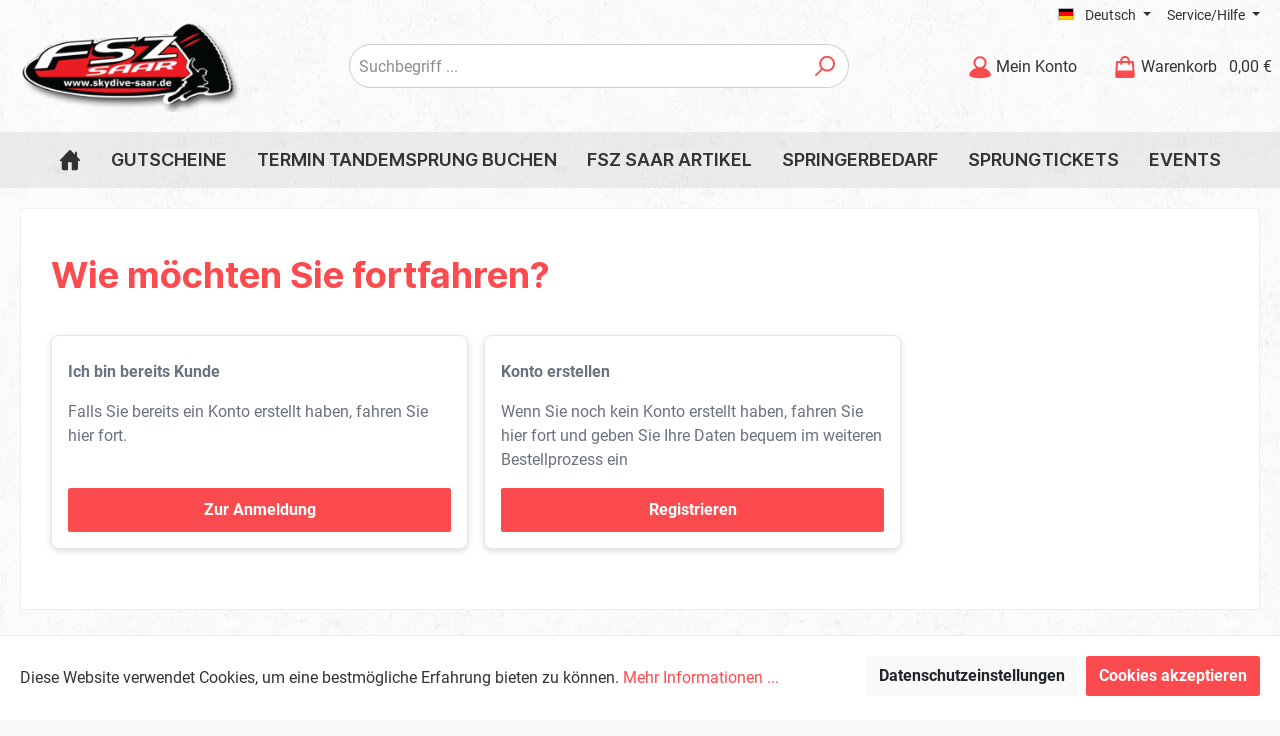

--- FILE ---
content_type: text/html; charset=UTF-8
request_url: https://shop.fsz-saar.de/account/login
body_size: 45179
content:

<!DOCTYPE html>

<html lang="de-DE"
      itemscope="itemscope"
      itemtype="https://schema.org/WebPage">

                                    
    <head>
        		                            <meta charset="utf-8">
            
                            <meta name="viewport"
                      content="width=device-width, initial-scale=1, shrink-to-fit=no">
            
                            <meta name="author"
                      content=""/>
                <meta name="robots"
                      content="noindex,follow"/>
                <meta name="revisit-after"
                      content="15 days"/>
                <meta name="keywords"
                      content=""/>
                <meta name="description"
                      content=""/>
            
                            <meta property="og:url"
                      content="https://shop.fsz-saar.de/account/login"/>
                <meta property="og:type"
                      content="website"/>
                <meta property="og:site_name"
                      content="Shop Fallschirmsportzentrum Saar"/>
                <meta property="og:title"
                      content="Shop Fallschirmsportzentrum Saar"/>
                <meta property="og:description"
                      content=""/>
                <meta property="og:image"
                      content="https://shop.fsz-saar.de/media/c9/e7/04/1696945714/fszlogo-2023s.png"/>

                <meta name="twitter:card"
                      content="summary"/>
                <meta name="twitter:site"
                      content="Shop Fallschirmsportzentrum Saar"/>
                <meta name="twitter:title"
                      content="Shop Fallschirmsportzentrum Saar"/>
                <meta name="twitter:description"
                      content=""/>
                <meta name="twitter:image"
                      content="https://shop.fsz-saar.de/media/c9/e7/04/1696945714/fszlogo-2023s.png"/>
            
                            <meta itemprop="copyrightHolder"
                      content="Shop Fallschirmsportzentrum Saar"/>
                <meta itemprop="copyrightYear"
                      content=""/>
                <meta itemprop="isFamilyFriendly"
                      content="false"/>
                <meta itemprop="image"
                      content="https://shop.fsz-saar.de/media/c9/e7/04/1696945714/fszlogo-2023s.png"/>
            
                                                

		




    
        
                    <link rel="shortcut icon"
                  href="https://shop.fsz-saar.de/media/cd/e8/10/1675943410/fsz-saar-favicon.png">
        
                                <link rel="apple-touch-icon"
                  sizes="180x180"
                  href="https://shop.fsz-saar.de/media/cd/e8/10/1675943410/fsz-saar-favicon.png">
                    
                            
                            
                    <title itemprop="name">Shop Fallschirmsportzentrum Saar</title>
        
        		                                                                <link rel="stylesheet"
                      href="https://shop.fsz-saar.de/theme/b1dc74a415e9d40ba4627a5d76e32e7e/css/all.css?17611304581214499">
                                    

		





        
                <!-- Theme styles -->
    <style>body{background-image:url(https://shop.fsz-saar.de/media/02/13/4e/1684341514/strong-background_%2812%29.jpg);}</style>
    
        
    
            <!-- Custom css code -->
    <style>.top-bar {
  margin-bottom: -30px;
}

.form-control, .custom-select {
  border-top-width: 1px;
  border-left-width: 1px;
  border-right-width: 1px;
  border-radius: 6px;
  border-color: #aaa;
  background-color: #fcfcfc;
}</style>
    
                        <script>
        window.features = {"V6_5_0_0":false,"v6.5.0.0":false,"PERFORMANCE_TWEAKS":false,"performance.tweaks":false,"FEATURE_NEXT_1797":false,"feature.next.1797":false,"FEATURE_NEXT_16710":false,"feature.next.16710":false,"FEATURE_NEXT_13810":false,"feature.next.13810":false,"FEATURE_NEXT_13250":false,"feature.next.13250":false,"FEATURE_NEXT_17276":false,"feature.next.17276":false,"FEATURE_NEXT_16151":false,"feature.next.16151":false,"FEATURE_NEXT_16155":false,"feature.next.16155":false,"FEATURE_NEXT_19501":false,"feature.next.19501":false,"FEATURE_NEXT_15053":false,"feature.next.15053":false,"FEATURE_NEXT_18215":false,"feature.next.18215":false,"FEATURE_NEXT_15815":false,"feature.next.15815":false,"FEATURE_NEXT_14699":false,"feature.next.14699":false,"FEATURE_NEXT_15707":false,"feature.next.15707":false,"FEATURE_NEXT_14360":false,"feature.next.14360":false,"FEATURE_NEXT_15172":false,"feature.next.15172":false,"FEATURE_NEXT_14001":false,"feature.next.14001":false,"FEATURE_NEXT_7739":false,"feature.next.7739":false,"FEATURE_NEXT_16200":false,"feature.next.16200":false,"FEATURE_NEXT_13410":false,"feature.next.13410":false,"FEATURE_NEXT_15917":false,"feature.next.15917":false,"FEATURE_NEXT_15957":false,"feature.next.15957":false,"FEATURE_NEXT_13601":false,"feature.next.13601":false,"FEATURE_NEXT_16992":false,"feature.next.16992":false,"FEATURE_NEXT_7530":false,"feature.next.7530":false,"FEATURE_NEXT_16824":false,"feature.next.16824":false,"FEATURE_NEXT_16271":false,"feature.next.16271":false,"FEATURE_NEXT_15381":false,"feature.next.15381":false,"FEATURE_NEXT_17275":false,"feature.next.17275":false,"FEATURE_NEXT_17016":false,"feature.next.17016":false,"FEATURE_NEXT_16236":false,"feature.next.16236":false,"FEATURE_NEXT_16640":false,"feature.next.16640":false,"FEATURE_NEXT_17858":false,"feature.next.17858":false,"FEATURE_NEXT_6758":false,"feature.next.6758":false,"FEATURE_NEXT_19048":false,"feature.next.19048":false,"FEATURE_NEXT_19822":false,"feature.next.19822":false,"FEATURE_NEXT_18129":false,"feature.next.18129":false,"FEATURE_NEXT_19163":false,"feature.next.19163":false,"FEATURE_NEXT_18187":false,"feature.next.18187":false,"FEATURE_NEXT_17978":false,"feature.next.17978":false,"FEATURE_NEXT_11634":false,"feature.next.11634":false,"FEATURE_NEXT_21547":false,"feature.next.21547":false,"FEATURE_NEXT_22900":false,"feature.next.22900":false};
    </script>
        
                                                    
                            
            
                    

                                                                                        
                                                                                                        
                                                                                                        
                                                                                                        
                                                                                                        
                                                                                                        
                                                                                                        
                                                                                                        
                                                                                                        
                                                                                                        
                                                                                                                                                        
                                                                                                                                                        
                                                                                                        
                                                                                                                                                        
                                                                                                        
                                                                                                        
                                                                                    
                                    <script>
                    window.useDefaultCookieConsent = true;
                </script>
                    
            </head>


        	
	<style>
	 .themeware .huebert--custom-attribute-right {
		display: none !important;
	 }

	 .themeware .cart-offcanvas .huebert--custom-attribute-left .huebert--custom-attribute-item > small > br {
		display: none;
	 }
	 
                .register-form .register-guest-control {
            display: none;
        }
    	</style>
	
	<!-- Google tag (gtag.js) -->
	<script async src="https://www.googletagmanager.com/gtag/js?id=AW-761317075"></script>
	<script>
	  window.dataLayer = window.dataLayer || [];
	  function gtag(){dataLayer.push(arguments);}
	  gtag('js', new Date());

	  gtag('config', 'AW-761317075');
	</script>

	
	

                            
    <head>
        		                            <meta charset="utf-8">
            
                            <meta name="viewport"
                      content="width=device-width, initial-scale=1, shrink-to-fit=no">
            
                            <meta name="author"
                      content=""/>
                <meta name="robots"
                      content="noindex,follow"/>
                <meta name="revisit-after"
                      content="15 days"/>
                <meta name="keywords"
                      content=""/>
                <meta name="description"
                      content=""/>
            
                            <meta property="og:url"
                      content="https://shop.fsz-saar.de/account/login"/>
                <meta property="og:type"
                      content="website"/>
                <meta property="og:site_name"
                      content="Shop Fallschirmsportzentrum Saar"/>
                <meta property="og:title"
                      content="Shop Fallschirmsportzentrum Saar"/>
                <meta property="og:description"
                      content=""/>
                <meta property="og:image"
                      content="https://shop.fsz-saar.de/media/c9/e7/04/1696945714/fszlogo-2023s.png"/>

                <meta name="twitter:card"
                      content="summary"/>
                <meta name="twitter:site"
                      content="Shop Fallschirmsportzentrum Saar"/>
                <meta name="twitter:title"
                      content="Shop Fallschirmsportzentrum Saar"/>
                <meta name="twitter:description"
                      content=""/>
                <meta name="twitter:image"
                      content="https://shop.fsz-saar.de/media/c9/e7/04/1696945714/fszlogo-2023s.png"/>
            
                            <meta itemprop="copyrightHolder"
                      content="Shop Fallschirmsportzentrum Saar"/>
                <meta itemprop="copyrightYear"
                      content=""/>
                <meta itemprop="isFamilyFriendly"
                      content="false"/>
                <meta itemprop="image"
                      content="https://shop.fsz-saar.de/media/c9/e7/04/1696945714/fszlogo-2023s.png"/>
            
                                                

		




    
        
                    <link rel="shortcut icon"
                  href="https://shop.fsz-saar.de/media/cd/e8/10/1675943410/fsz-saar-favicon.png">
        
                                <link rel="apple-touch-icon"
                  sizes="180x180"
                  href="https://shop.fsz-saar.de/media/cd/e8/10/1675943410/fsz-saar-favicon.png">
                    
                            
                            
                    <title itemprop="name">Registrierung</title>
        
        		                                                                <link rel="stylesheet"
                      href="https://shop.fsz-saar.de/theme/b1dc74a415e9d40ba4627a5d76e32e7e/css/all.css?17611304581214499">
                                    

		





        
                <!-- Theme styles -->
    <style>body{background-image:url(https://shop.fsz-saar.de/media/02/13/4e/1684341514/strong-background_%2812%29.jpg);}</style>
    
        
    
            <!-- Custom css code -->
    <style>.top-bar {
  margin-bottom: -30px;
}

.form-control, .custom-select {
  border-top-width: 1px;
  border-left-width: 1px;
  border-right-width: 1px;
  border-radius: 6px;
  border-color: #aaa;
  background-color: #fcfcfc;
}</style>
    
                        <script>
        window.features = {"V6_5_0_0":false,"v6.5.0.0":false,"PERFORMANCE_TWEAKS":false,"performance.tweaks":false,"FEATURE_NEXT_1797":false,"feature.next.1797":false,"FEATURE_NEXT_16710":false,"feature.next.16710":false,"FEATURE_NEXT_13810":false,"feature.next.13810":false,"FEATURE_NEXT_13250":false,"feature.next.13250":false,"FEATURE_NEXT_17276":false,"feature.next.17276":false,"FEATURE_NEXT_16151":false,"feature.next.16151":false,"FEATURE_NEXT_16155":false,"feature.next.16155":false,"FEATURE_NEXT_19501":false,"feature.next.19501":false,"FEATURE_NEXT_15053":false,"feature.next.15053":false,"FEATURE_NEXT_18215":false,"feature.next.18215":false,"FEATURE_NEXT_15815":false,"feature.next.15815":false,"FEATURE_NEXT_14699":false,"feature.next.14699":false,"FEATURE_NEXT_15707":false,"feature.next.15707":false,"FEATURE_NEXT_14360":false,"feature.next.14360":false,"FEATURE_NEXT_15172":false,"feature.next.15172":false,"FEATURE_NEXT_14001":false,"feature.next.14001":false,"FEATURE_NEXT_7739":false,"feature.next.7739":false,"FEATURE_NEXT_16200":false,"feature.next.16200":false,"FEATURE_NEXT_13410":false,"feature.next.13410":false,"FEATURE_NEXT_15917":false,"feature.next.15917":false,"FEATURE_NEXT_15957":false,"feature.next.15957":false,"FEATURE_NEXT_13601":false,"feature.next.13601":false,"FEATURE_NEXT_16992":false,"feature.next.16992":false,"FEATURE_NEXT_7530":false,"feature.next.7530":false,"FEATURE_NEXT_16824":false,"feature.next.16824":false,"FEATURE_NEXT_16271":false,"feature.next.16271":false,"FEATURE_NEXT_15381":false,"feature.next.15381":false,"FEATURE_NEXT_17275":false,"feature.next.17275":false,"FEATURE_NEXT_17016":false,"feature.next.17016":false,"FEATURE_NEXT_16236":false,"feature.next.16236":false,"FEATURE_NEXT_16640":false,"feature.next.16640":false,"FEATURE_NEXT_17858":false,"feature.next.17858":false,"FEATURE_NEXT_6758":false,"feature.next.6758":false,"FEATURE_NEXT_19048":false,"feature.next.19048":false,"FEATURE_NEXT_19822":false,"feature.next.19822":false,"FEATURE_NEXT_18129":false,"feature.next.18129":false,"FEATURE_NEXT_19163":false,"feature.next.19163":false,"FEATURE_NEXT_18187":false,"feature.next.18187":false,"FEATURE_NEXT_17978":false,"feature.next.17978":false,"FEATURE_NEXT_11634":false,"feature.next.11634":false,"FEATURE_NEXT_21547":false,"feature.next.21547":false,"FEATURE_NEXT_22900":false,"feature.next.22900":false};
    </script>
        
                                                    
                            
            
                    

                                                                                        
                                                                                                        
                                                                                                        
                                                                                                        
                                                                                                        
                                                                                                        
                                                                                                        
                                                                                                        
                                                                                                        
                                                                                                        
                                                                                                                                                        
                                                                                                                                                        
                                                                                                        
                                                                                                                                                        
                                                                                                        
                                                                                                        
                                                                                    
                                    <script>
                    window.useDefaultCookieConsent = true;
                </script>
                    
            </head>
    <style>
        .checkout-choice { margin: 1rem 0 1.5rem; max-width: 850px; }
        .checkout-choice .choice-head { margin-bottom: .75rem; }
        .checkout-choice .choice-grid { display: grid; gap: 1rem; grid-template-columns: 1fr; margin-top: 40px; margin-bottom: 30px; }
        @media (min-width: 768px) { .checkout-choice .choice-grid { grid-template-columns: 1fr 1fr; } }
        .choice-card {
            border: 1px solid #e5e7eb; border-radius: 8px; padding: 16px;
            background: #fff; height: 100%; display: flex; flex-direction: column; justify-content: space-between;
            box-shadow: 0px 2px 6px rgba(0,0,0,.14);
        }
        .choice-card h2 { margin: 0 0 .25rem; }
        .choice-card p { margin: .5rem 0 1rem; color: #6b7280; }
        .choice-panel { margin-top: 1rem; }
        .is-hidden { display: none !important; }

        /* Abstand zwischen Zurück- und Weiter-Button */
        .js-back-btn { margin-right: 12px; }
		h1.address-main-header { display: none }
    </style>

    <body class="is-ctl-auth is-act-loginpage themeware twt-strong twt-header-type-1 twt-full-width-boxed">

    	
    
						                                                                                                
                                                                                                        
                                                                                                        
                                                                                                        
                                                                                                        
                                                                                                        
                                                                                                        
                                                                                                        
                                                                                                        
                                                                                                        
                                                                                                                                                        
                                                                                                                                                        
                                                                                                        
                                                                                                                                                        
                                                                                                        
                                                                                                        
                                                                                    
                <noscript class="noscript-main">
                
    <div role="alert"
         class="alert alert-info alert-has-icon">
                                                            
        
        
        
                                    
        <span class="icon icon-info">
                        <svg xmlns="http://www.w3.org/2000/svg" xmlns:xlink="http://www.w3.org/1999/xlink" width="24" height="24" viewBox="0 0 24 24"><defs><path d="M12 7c.5523 0 1 .4477 1 1s-.4477 1-1 1-1-.4477-1-1 .4477-1 1-1zm1 9c0 .5523-.4477 1-1 1s-1-.4477-1-1v-5c0-.5523.4477-1 1-1s1 .4477 1 1v5zm11-4c0 6.6274-5.3726 12-12 12S0 18.6274 0 12 5.3726 0 12 0s12 5.3726 12 12zM12 2C6.4772 2 2 6.4772 2 12s4.4772 10 10 10 10-4.4772 10-10S17.5228 2 12 2z" id="icons-default-info" /></defs><use xlink:href="#icons-default-info" fill="#758CA3" fill-rule="evenodd" /></svg>
        </span>
                                        
                    <div class="alert-content-container">
                                                    
                                    <div class="alert-content">
                                                    Um unseren Shop in vollem Umfang nutzen zu können, empfehlen wir Ihnen Javascript in Ihrem Browser zu aktivieren.
                                            </div>
                
                                                                </div>
            </div>
            </noscript>
        

        	<style>
	 .themeware .huebert--custom-attribute-right {
		display: none !important;
	 }

	 .themeware .cart-offcanvas .huebert--custom-attribute-left .huebert--custom-attribute-item > small > br {
		display: none;
	 }
	</style>
	
	<!-- Google tag (gtag.js) -->
	<script async src="https://www.googletagmanager.com/gtag/js?id=AW-761317075"></script>
	<script>
	  window.dataLayer = window.dataLayer || [];
	  function gtag(){dataLayer.push(arguments);}
	  gtag('js', new Date());

	  gtag('config', 'AW-761317075');
	</script>
	
	<script>
if (!localStorage.getItem('optout')) {
!function(f,b,e,v,n,t,s){if(f.fbq)return;n=f.fbq=function(){n.callMethod?
n.callMethod.apply(n,arguments):n.queue.push(arguments)};if(!f._fbq)f._fbq=n;
n.push=n;n.loaded=!0;n.version='2.0';n.queue=[];t=b.createElement(e);t.async=!0;
t.src=v;s=b.getElementsByTagName(e)[0];s.parentNode.insertBefore(t,s)}(window,
document,'script','https://connect.facebook.net/en_US/fbevents.js');

fbq('init', '792340960500566');
fbq('track', "PageView");
}
</script>
<noscript><img height="1" width="1" style="display:none"
src="https://www.facebook.com/tr?id=792340960500566&ev=PageView&noscript=1"
/></noscript>

    		
		
		            <header class="header-main">
                                    <div class="container">
                            	
				        					    <div class="top-bar d-none d-lg-block">
        <nav class="top-bar-nav">
            						                                
            <div class="top-bar-nav-item top-bar-language">
                            <form method="post"
                      action="/checkout/language"
                      class="language-form"
                      data-form-auto-submit="true">

                                                                <input type="hidden" name="_csrf_token" value="9eb4d8bf18a40cb3e3773aa.ljK9ze4pB8JDp32wK35cvKTrbR3_qK2szBR2dUXK5mw.oVD1jqdzYfME6BbXGBMP7feRKFWe_MHepyYXFhGgiCPEWeuhlFB1pXDrGg">
                    
                                                                                                                    
                        <div class="languages-menu dropdown">
                            <button class="btn dropdown-toggle top-bar-nav-btn"
                                    type="button"
                                    id="languagesDropdown-top-bar"
                                    data-toggle="dropdown"
                                    aria-haspopup="true"
                                    aria-expanded="false">
                                <div class="top-bar-list-icon language-flag country-de language-de"></div>
                                <span class="top-bar-nav-text">Deutsch</span>
                            </button>
                                
                                                <div class="top-bar-list dropdown-menu dropdown-menu-right"
                                    aria-labelledby="languagesDropdown-top-bar">
                                                                            <div class="top-bar-list-item dropdown-item item-checked"
                                             title="">

                                                                                                                    
                        <label class="top-bar-list-label"
                               for="top-bar-2fbb5fe2e29a4d70aa5854ce7ce3e20b">
                            <input id="top-bar-2fbb5fe2e29a4d70aa5854ce7ce3e20b"
                                   class="top-bar-list-radio"
                                   value="2fbb5fe2e29a4d70aa5854ce7ce3e20b"
                                   name="languageId"
                                   type="radio"
                                     checked>
                            <div class="top-bar-list-icon language-flag country-de language-de"></div>
                            Deutsch
                        </label>
                                                            </div>
                                                                            <div class="top-bar-list-item dropdown-item"
                                             title="">

                                                                                                                    
                        <label class="top-bar-list-label"
                               for="top-bar-b1d977f3fd46441e97569e39b66eb8e5">
                            <input id="top-bar-b1d977f3fd46441e97569e39b66eb8e5"
                                   class="top-bar-list-radio"
                                   value="b1d977f3fd46441e97569e39b66eb8e5"
                                   name="languageId"
                                   type="radio"
                                    >
                            <div class="top-bar-list-icon language-flag country-en language-gb"></div>
                            English
                        </label>
                                                            </div>
                                                                            <div class="top-bar-list-item dropdown-item"
                                             title="">

                                                                                                                    
                        <label class="top-bar-list-label"
                               for="top-bar-bf3c5a2f0e3b41e68513a06887f5b320">
                            <input id="top-bar-bf3c5a2f0e3b41e68513a06887f5b320"
                                   class="top-bar-list-radio"
                                   value="bf3c5a2f0e3b41e68513a06887f5b320"
                                   name="languageId"
                                   type="radio"
                                    >
                            <div class="top-bar-list-icon language-flag country-fr language-fr"></div>
                            Français
                        </label>
                                                            </div>
                                                                    </div>
                            
                            </div>

                        <input name="redirectTo" type="hidden" value="frontend.account.login.page"/>

                                                            </form>
                    </div>
                

	
            				
	
                        					
                
            <div class="top-bar-nav-item top-bar-menu">
                <div class="service-menu dropdown">
        <button class="btn dropdown-toggle top-bar-nav-btn"
                type="button"
                id="serviceMenuDropdown-top-bar"
                data-toggle="dropdown"
                aria-haspopup="true"
                aria-expanded="false">
                                            
        
        
        
                














    <span class="icon icon-themeware icon-help icon-solid"><?xml version="1.0" encoding="utf-8"?><svg xmlns="http://www.w3.org/2000/svg" viewBox="0 0 24 24"><path d="M12,1A11,11,0,1,0,23,12,11,11,0,0,0,12,1Zm1,17.19H11V16.13H13ZM14,13.12a2.16,2.16,0,0,0-.51.43,1.33,1.33,0,0,0-.43.86v.69H11v-.69a3.3,3.3,0,0,1,1-2.24,5.31,5.31,0,0,1,.69-.6c.78-.69,1.29-1.12,1.29-1.72a2,2,0,1,0-4,0H8a4,4,0,0,1,4-4,3.91,3.91,0,0,1,4,4C16,11.48,14.74,12.43,14,13.12Z"/></svg></span>



                            <span class="top-bar-nav-text">Service/Hilfe</span>
        </button>

                    
                                                        <div class="dropdown-menu dropdown-menu-right"
                             aria-labelledby="serviceMenuDropdown-top-bar">
                            
                                                                
                                <a class="top-bar-list-item dropdown-item"
                                   href="/information/kontakt-service/"
                                                                      title="Kontakt / Service">Kontakt / Service</a>
                            
                                                                
                                <a class="top-bar-list-item dropdown-item"
                                   href="/information/versand-und-zahlungsbedingungen/"
                                                                      title="Versand und Zahlungsbedingungen">Versand und Zahlungsbedingungen</a>
                            
                                                                
                                <a class="top-bar-list-item dropdown-item"
                                   href="/information/widerrufsrecht/"
                                                                      title="Widerrufsrecht">Widerrufsrecht</a>
                            
                                                                
                                <a class="top-bar-list-item dropdown-item"
                                   href="/service/allgemeine-geschaeftsbedinungen-agb/"
                                                                      title="Allgemeine Geschäftsbedinungen (AGB)">Allgemeine Geschäftsbedinungen (AGB)</a>
                            
                                                                
                                <a class="top-bar-list-item dropdown-item"
                                   href="/service/datenschutzerklaerung/"
                                                                      title="Datenschutzerklärung">Datenschutzerklärung</a>
                            
                                                                
                                <a class="top-bar-list-item dropdown-item"
                                   href="/service/impressum/"
                                                                      title="Impressum">Impressum</a>
                                                    </div>
                    
                        </div>
        </div>
    
				
	        </nav>
    </div>


	    
	
    	
				        <div class="row align-items-center header-row">
                            <div class="col-12 col-lg-auto header-logo-col">
                        <div class="header-logo-main">
                    <a class="header-logo-main-link"
               href="/"
               title="Zur Startseite wechseln">
                				                    <picture class="header-logo-picture">
                                                                                
                                                                            
                                                                                    <img src="https://shop.fsz-saar.de/media/c9/e7/04/1696945714/fszlogo-2023s.png"
                                     alt="Zur Startseite wechseln"
                                     class="img-fluid header-logo-main-img"/>
                                                                        </picture>
                
	
					
		            </a>
            </div>
                </div>
            
            	
				                <div class="col-12 order-2 col-sm order-sm-1 header-search-col">
                    <div class="row">
                        <div class="col-sm-auto d-none d-sm-block d-lg-none">
                                                            <div class="nav-main-toggle">
                                                                            <button class="btn nav-main-toggle-btn header-actions-btn"
                                                type="button"
                                                data-offcanvas-menu="true"
                                                aria-label="Menü">
                                            				    
        
        
        
                














    <span class="icon icon-themeware icon-stack icon-solid"><?xml version="1.0" encoding="utf-8"?><svg xmlns="http://www.w3.org/2000/svg" viewBox="0 0 24 24"><path d="M2,5.48H22a1,1,0,0,0,0-2H2a1,1,0,0,0,0,2Z"/><path d="M22,10.92H2a1,1,0,0,0,0,2H22a1,1,0,0,0,0-2Z"/><path d="M22,18.52H2a1,1,0,0,0,0,2H22a1,1,0,0,0,0-2Z"/></svg></span>



    	
		<span class="header-nav-main-toggle-label">
		Navigation
	</span>
                                        </button>
                                                                    </div>
                                                    </div>
                        <div class="col">
                            
    <div class="collapse"
         id="searchCollapse">
        <div class="header-search">
            <form action="/search"
                  method="get"
                  data-search-form="true"
                  data-search-widget-options='{&quot;searchWidgetMinChars&quot;:2}'
                  data-url="/suggest?search="
                  class="header-search-form">
                		                    <div class="input-group">
                                                    <input type="search"
                                   name="search"
                                   class="form-control header-search-input"
                                   autocomplete="off"
                                   autocapitalize="off"
                                   placeholder="Suchbegriff ..."
                                   aria-label="Suchbegriff ..."
                                   value=""
                            >
                        
                        	<div class="input-group-append">
		<button type="submit"
				class="btn header-search-btn"
				aria-label="Suchen">
            <span class="header-search-icon">
		  											    
        
        
        
                














    <span class="icon icon-themeware icon-search icon-solid"><?xml version="1.0" encoding="utf-8"?><svg xmlns="http://www.w3.org/2000/svg" viewBox="0 0 24 24"><path d="M14.34,1A8.52,8.52,0,0,0,7.77,15L1.43,21.29a1,1,0,0,0,0,1.42,1,1,0,0,0,.71.29,1,1,0,0,0,.71-.29l6.38-6.38A8.52,8.52,0,1,0,14.34,1Zm0,15a6.52,6.52,0,1,1,6.52-6.52A6.53,6.53,0,0,1,14.34,16Z"/></svg></span>



    				            </span>
		</button>
	</div>
                    </div>
                

					            </form>
        </div>
    </div>
                        </div>
                    </div>
                </div>
            
	
                            <div class="col-12 order-1 col-sm-auto order-sm-2 header-actions-col">
                    <div class="row no-gutters">
                        
		
	
							
				
																						
			
			<div class="d-block d-sm-none col">
		<div class="menu-button">

							<button class="btn nav-main-toggle-btn header-actions-btn"
						type="button"
						title="Navigation"
						data-offcanvas-menu="true"
						aria-label="Menü">

																								    
        
        
        
                














    <span class="icon icon-themeware icon-stack icon-solid"><?xml version="1.0" encoding="utf-8"?><svg xmlns="http://www.w3.org/2000/svg" viewBox="0 0 24 24"><path d="M2,5.48H22a1,1,0,0,0,0-2H2a1,1,0,0,0,0,2Z"/><path d="M22,10.92H2a1,1,0,0,0,0,2H22a1,1,0,0,0,0-2Z"/><path d="M22,18.52H2a1,1,0,0,0,0,2H22a1,1,0,0,0,0-2Z"/></svg></span>



    											
										<span class="header-nav-main-toggle-label">
						Navigation
					</span>
				</button>
			
		</div>
	</div>

                        		
		
					
					
	<div class="d-sm-none col-auto twt-search-col">
		  <div class="search-toggle">
				<button class="btn header-actions-btn search-toggle-btn js-search-toggle-btn collapsed"
						  type="button"
						  data-toggle="collapse"
						  data-target="#searchCollapse"
						  aria-expanded="false"
						  aria-controls="searchCollapse"
						  aria-label="Suchen">

										<span class="header-search-toggle-icon">
													    
        
        
        
                














    <span class="icon icon-themeware icon-search icon-solid"><?xml version="1.0" encoding="utf-8"?><svg xmlns="http://www.w3.org/2000/svg" viewBox="0 0 24 24"><path d="M14.34,1A8.52,8.52,0,0,0,7.77,15L1.43,21.29a1,1,0,0,0,0,1.42,1,1,0,0,0,.71.29,1,1,0,0,0,.71-.29l6.38-6.38A8.52,8.52,0,1,0,14.34,1Zm0,15a6.52,6.52,0,1,1,6.52-6.52A6.53,6.53,0,0,1,14.34,16Z"/></svg></span>



    						
													    
        
        
        
                














    <span class="icon icon-themeware icon-x icon-solid"><?xml version="1.0" encoding="utf-8"?><svg xmlns="http://www.w3.org/2000/svg" viewBox="0 0 24 24"><path d="M13.41,12l9.3-9.29a1,1,0,1,0-1.42-1.42L12,10.59,2.71,1.29A1,1,0,0,0,1.29,2.71L10.59,12l-9.3,9.29a1,1,0,0,0,0,1.42,1,1,0,0,0,1.42,0L12,13.41l9.29,9.3a1,1,0,0,0,1.42,0,1,1,0,0,0,0-1.42Z"/></svg></span>



    											</span>

										<span class="header-search-toggle-name">
						Suche
					</span>
				</button>
		  </div>
	 </div>

                        
                        	
				                            <div class="col-auto">
                                <div class="account-menu">
                                        <div class="dropdown">
        					<button class="btn account-menu-btn header-actions-btn" title="Mein Konto"
				type="button"
				id="accountWidget"
				data-offcanvas-account-menu="true"
				data-toggle="dropdown"
				aria-haspopup="true"
				aria-expanded="false"
				aria-label="Mein Konto"
				title="Mein Konto">
						<span class="header-account-icon">
									    
        
        
        
                














    <span class="icon icon-themeware icon-avatar icon-solid"><?xml version="1.0" encoding="utf-8"?><svg xmlns="http://www.w3.org/2000/svg" viewBox="0 0 24 24"><path d="M21.31,16.24A10.3,10.3,0,0,0,15.89,13a6.57,6.57,0,1,0-7.74,0A10.18,10.18,0,0,0,2.8,16.24a7.86,7.86,0,0,0-1.55,3.84,1,1,0,0,0,.35.85,8.89,8.89,0,0,0,2.94,1.41,28.5,28.5,0,0,0,7.34.84h.35a28.5,28.5,0,0,0,7.34-.84,9,9,0,0,0,2.94-1.41,1,1,0,0,0,.34-.85A7.8,7.8,0,0,0,21.31,16.24ZM12,3.17A4.57,4.57,0,1,1,7.44,7.74,4.57,4.57,0,0,1,12,3.17Z"/></svg></span>



    							</span>

						<span class="header-account-name">
				Mein Konto
			</span>

								</button>
	
                    <div class="dropdown-menu dropdown-menu-right account-menu-dropdown js-account-menu-dropdown"
                 aria-labelledby="accountWidget">
                

        
                                                        <button class="btn btn-light offcanvas-close js-offcanvas-close btn-block sticky-top">
                                                        
        
        
        
                                    
        <span class="icon icon-x icon-sm">
                        <svg xmlns="http://www.w3.org/2000/svg" xmlns:xlink="http://www.w3.org/1999/xlink" width="24" height="24" viewBox="0 0 24 24"><defs><path d="m10.5858 12-7.293-7.2929c-.3904-.3905-.3904-1.0237 0-1.4142.3906-.3905 1.0238-.3905 1.4143 0L12 10.5858l7.2929-7.293c.3905-.3904 1.0237-.3904 1.4142 0 .3905.3906.3905 1.0238 0 1.4143L13.4142 12l7.293 7.2929c.3904.3905.3904 1.0237 0 1.4142-.3906.3905-1.0238.3905-1.4143 0L12 13.4142l-7.2929 7.293c-.3905.3904-1.0237.3904-1.4142 0-.3905-.3906-.3905-1.0238 0-1.4143L10.5858 12z" id="icons-default-x" /></defs><use xlink:href="#icons-default-x" fill="#758CA3" fill-rule="evenodd" /></svg>
        </span>
                            
                                                    Menü schließen
                                            </button>
                
    
                    <div class="offcanvas-content-container">
                <div class="account-menu">
                                    <div class="dropdown-header account-menu-header">
                    Mein Konto
                </div>
                    
                                    <div class="account-menu-login">
                    <a href="/account/login"
                       title="Anmelden"
                       class="btn btn-primary account-menu-login-button">
                        Anmelden
                    </a>

                    <div class="account-menu-register">
                        oder <a href="/account/login"
                                                            title="registrieren">registrieren</a>
                    </div>
                </div>
                    
                    <div class="account-menu-links">
                    <div class="header-account-menu">
        <div class="card account-menu-inner">
                                        
                                                <div class="list-group list-group-flush account-aside-list-group">
                                                                                            <a href="/account"
                                   title="Übersicht"
                                   class="list-group-item list-group-item-action account-aside-item">
                                    Übersicht
                                </a>
                            
                            				
	<a href="https://shop.fsz-saar.de/check-in/skydiver/login?customer_id=&code=373f5a43973853274eea4e2fe7bdf011&amp;lng=de" target="_blank"
                                   title="Mein Skydive-Bereich"
                                   class="skydive-link list-group-item list-group-item-action account-aside-item">
                                    Mein Skydive-Bereich
	</a>
	
	
<script>
document.addEventListener('DOMContentLoaded', function() {
    const numberEl = document.getElementById('customer-number');
    const hashEl = document.getElementById('customer-hash');

    let customerNumber = null;
    let customerHash = null;

    // If hidden fields exist, we are on a page where Twig has the data:
    if (numberEl && numberEl.value && hashEl && hashEl.value) {
        customerNumber = numberEl.value;
        customerHash = hashEl.value;

        // Store them in sessionStorage for later usage on subpages
        sessionStorage.setItem('customerNumber', customerNumber);
        sessionStorage.setItem('customerHash', customerHash);

    } else {
        // If hidden fields don't exist, we're likely on a subpage.
        // Try retrieving from sessionStorage instead:
        customerNumber = sessionStorage.getItem('customerNumber');
        customerHash = sessionStorage.getItem('customerHash');
    }

    // If we have both values, update all .skydive-link links
    if (customerNumber && customerHash) {
        const links = document.querySelectorAll('.skydive-link');
        links.forEach(link => {
            // Construct a URL object so we can manipulate query params safely
            const url = new URL(link.href, window.location.origin);
            url.searchParams.set('customer_id', customerNumber);
            url.searchParams.set('code', customerHash);
            link.href = url.toString();
        });
    }
});
</script>

	
	                                <a href="/account/profile"
                                   title="Persönliches Profil"
                                   class="list-group-item list-group-item-action account-aside-item">
                                    Persönliches Profil
                                </a>
                            

                                                            <a href="/account/address"
                                   title="Adressen"
                                   class="list-group-item list-group-item-action account-aside-item">
                                    Adressen
                                </a>
                            
                                                            <a href="/account/payment"
                                   title="Zahlungsarten"
                                   class="list-group-item list-group-item-action account-aside-item">
                                    Zahlungsarten
                                </a>
                            
                                                            <a href="/account/order"
                                   title="Bestellungen"
                                   class="list-group-item list-group-item-action account-aside-item">
                                    Bestellungen
                                </a>
                                                    

                        <a
                href="/EasyCoupon/list"
                title="Meine Gutscheine"
                class="list-group-item list-group-item-action account-aside-item"
            >
                Meine Gutscheine
            </a>
            


                        
            <a href="/account/card/overview" title="Kreditkarten" class="                list-group-item
                list-group-item-action
                account-aside-item

                            ">
                Kreditkarten
            </a>
            
                                    </div>
                            
                                                </div>
    </div>
            </div>
            </div>
        </div>
                </div>
            </div>
                                </div>
                            </div>
                        
	
                        	
				                            <div class="col-auto">
                                <div class="header-cart"
                                     data-offcanvas-cart="true">
                                    <a class="btn header-cart-btn header-actions-btn"
                                       href="/checkout/cart"
                                       data-cart-widget="true"
                                       title="Warenkorb"
                                       aria-label="Warenkorb">
                                        					<span class="header-cart-icon">
												    
        
        
        
                














    <span class="icon icon-themeware icon-bag icon-solid"><?xml version="1.0" encoding="utf-8"?><svg xmlns="http://www.w3.org/2000/svg" viewBox="0 0 24 24"><path d="M20.87,6.82a1,1,0,0,0-1-.93H16.72V5.36A4.45,4.45,0,0,0,12,1,4.42,4.42,0,0,0,7.23,5.36v.53H4.11a1,1,0,0,0-1,.93l-1,14a2,2,0,0,0,2,2.14H19.8a2,2,0,0,0,2-2.13ZM9.23,5.37A2.4,2.4,0,0,1,12,3c2.59,0,2.76,2,2.77,2.37v.53H9.23Zm-2,2.52v1a1,1,0,0,0,2,0v-1h5.49v1a1,1,0,1,0,2,0v-1h2.22l.5,7.61H4.51l.54-7.61Z"/></svg></span>



    									</span>

				<span class="header-cart-name">
			Warenkorb
		</span>

				<span class="header-cart-total">
			0,00 € 
		</span>
	                                    </a>
                                </div>
                            </div>
                        
	                    </div>
                </div>
                    </div>
    
	                    </div>
                            </header>
        

		

        
		
										<div class="nav-main">
									<div class="container">

																											<div id="sticky-logo" class="d-none">
									<a class="sticky-logo-main-link" href="/" title="Zur Startseite wechseln">
										<picture>

																																		<img src="https://shop.fsz-saar.de/media/c9/e7/04/1696945714/fszlogo-2023s.png" alt="Zur Startseite wechseln" />
											
																																													
										</picture>
									</a>
								</div>
													
												
																			<span id="js-sticky-cart-position" class="d-none"></span>
						
																	</div>

										                    		
				
    <div class="main-navigation"
         id="mainNavigation"
         data-flyout-menu="true">
                    <div class="container">
                                    <nav class="nav main-navigation-menu"
                        itemscope="itemscope"
                        itemtype="http://schema.org/SiteNavigationElement">
                        
                        									 <a class="nav-link main-navigation-link home-link"
				href="/" aria-label="Home" 
				itemprop="url"
				title="Home">
				
										<div class="main-navigation-icon">
						<span itemprop="name">
															    
        
        
        
                














    <span class="icon icon-themeware icon-home icon-solid"><?xml version="1.0" encoding="utf-8"?><svg xmlns="http://www.w3.org/2000/svg" viewBox="0 0 24 24"><path d="M22.72,11.55l-3.21-3.3V3.81a1,1,0,1,0-2,0V6.19L12.72,1.25A1.06,1.06,0,0,0,12,1a1,1,0,0,0-.72.31L3.45,9.51a.81.81,0,0,0-.18.19l-2,2.1a1,1,0,0,0,0,1.42,1,1,0,0,0,.69.27,1,1,0,0,0,.73-.31l.33-.36v8.43A1.94,1.94,0,0,0,5,23.18H9.92V14.4h4v8.78h4.92a1.93,1.93,0,0,0,1.93-1.93V12.43l.5.52a1,1,0,1,0,1.44-1.4Z"/></svg></span>



    													</span>
					</div>
							</a>
			
                                                    
                                                                                            
                                                                
                                						<a class="nav-link main-navigation-link"
			   href="https://shop.fsz-saar.de/gutscheine/"
			   itemprop="url"
			   data-flyout-menu-trigger="c321a22c8d064b2ab7993b68ef8a82c3"								   title="Gutscheine">
				<div class="main-navigation-link-text">
					<span itemprop="name">Gutscheine</span>

														</div>
			</a>
			                                                                                            
                                                                
                                						<a class="nav-link main-navigation-link"
			   href="/terminbuchung-tandemsprung/fst-100"
			   itemprop="url"
			   								   title="Termin Tandemsprung buchen">
				<div class="main-navigation-link-text">
					<span itemprop="name">Termin Tandemsprung buchen</span>

														</div>
			</a>
			                                                                                            
                                                                
                                						<a class="nav-link main-navigation-link"
			   href="https://shop.fsz-saar.de/fsz-saar-artikel/"
			   itemprop="url"
			   								   title="FSZ Saar Artikel">
				<div class="main-navigation-link-text">
					<span itemprop="name">FSZ Saar Artikel</span>

														</div>
			</a>
			                                                                                            
                                                                
                                						<a class="nav-link main-navigation-link"
			   href="https://shop.fsz-saar.de/springerbedarf/"
			   itemprop="url"
			   data-flyout-menu-trigger="71ffbb978c6546909ff1a883c49d035c"								   title="Springerbedarf">
				<div class="main-navigation-link-text">
					<span itemprop="name">Springerbedarf</span>

														</div>
			</a>
			                                                                                            
                                                                
                                						<a class="nav-link main-navigation-link"
			   href="https://shop.fsz-saar.de/sprungtickets/"
			   itemprop="url"
			   data-flyout-menu-trigger="055fd84868e0415a816b03e4894d46ac"								   title="Sprungtickets">
				<div class="main-navigation-link-text">
					<span itemprop="name">Sprungtickets</span>

														</div>
			</a>
			                                                                                            
                                                                
                                						<a class="nav-link main-navigation-link"
			   href="https://shop.fsz-saar.de/events/"
			   itemprop="url"
			   								   title="Events">
				<div class="main-navigation-link-text">
					<span itemprop="name">Events</span>

														</div>
			</a>
			                                                                        </nav>
                            </div>
        
                                                                                                                                                                                                                                                                                                                    
                                                <div class="navigation-flyouts">
                                                                                                                                                                <div class="navigation-flyout"
                                             data-flyout-menu-id="c321a22c8d064b2ab7993b68ef8a82c3">
                                            <div class="container">
                                                                                                                        <div class="row navigation-flyout-bar">
                            <div class="col">
                    <div class="navigation-flyout-category-link">
                                                                                    <a class="nav-link"
                                   href="https://shop.fsz-saar.de/gutscheine/"
                                   itemprop="url"
                                   title="Gutscheine">
                                                                            Zur Kategorie Gutscheine
                                            
        
        
        
                
        <span class="icon icon-arrow-right icon-primary">
                        <svg xmlns="http://www.w3.org/2000/svg" xmlns:xlink="http://www.w3.org/1999/xlink" width="16" height="16" viewBox="0 0 16 16"><defs><path id="icons-solid-arrow-right" d="M6.7071 6.2929c-.3905-.3905-1.0237-.3905-1.4142 0-.3905.3905-.3905 1.0237 0 1.4142l3 3c.3905.3905 1.0237.3905 1.4142 0l3-3c.3905-.3905.3905-1.0237 0-1.4142-.3905-.3905-1.0237-.3905-1.4142 0L9 8.5858l-2.2929-2.293z" /></defs><use transform="rotate(-90 9 8.5)" xlink:href="#icons-solid-arrow-right" fill="#758CA3" fill-rule="evenodd" /></svg>
        </span>
                                                                        </a>
                                                                        </div>
                </div>
            
                            <div class="col-auto">
                    <div class="navigation-flyout-close js-close-flyout-menu">
                                                                                        
        
        
        
                                    
        <span class="icon icon-x">
                        <svg xmlns="http://www.w3.org/2000/svg" xmlns:xlink="http://www.w3.org/1999/xlink" width="24" height="24" viewBox="0 0 24 24"><defs><path d="m10.5858 12-7.293-7.2929c-.3904-.3905-.3904-1.0237 0-1.4142.3906-.3905 1.0238-.3905 1.4143 0L12 10.5858l7.2929-7.293c.3905-.3904 1.0237-.3904 1.4142 0 .3905.3906.3905 1.0238 0 1.4143L13.4142 12l7.293 7.2929c.3904.3905.3904 1.0237 0 1.4142-.3906.3905-1.0238.3905-1.4143 0L12 13.4142l-7.2929 7.293c-.3905.3904-1.0237.3904-1.4142 0-.3905-.3906-.3905-1.0238 0-1.4143L10.5858 12z" id="icons-default-x" /></defs><use xlink:href="#icons-default-x" fill="#758CA3" fill-rule="evenodd" /></svg>
        </span>
                                                                            </div>
                </div>
                    </div>
    
            <div class="row navigation-flyout-content">
                            <div class="col">
                    <div class="navigation-flyout-categories">
                                                        
                    
    
    <div class="row navigation-flyout-categories is-level-0">
                                            
                            <div class="col-3 navigation-flyout-col">
                                                                        <a class="nav-item nav-link navigation-flyout-link is-level-0"
                               href="https://shop.fsz-saar.de/gutscheine/gutscheine-tandemsprung/"
                               itemprop="url"
                                                              title="Gutscheine Tandemsprung">
                                <span itemprop="name">Gutscheine Tandemsprung</span>
                            </a>
                                            
                                                                            
        
    
    <div class="navigation-flyout-categories is-level-1">
            </div>
                                                            </div>
                                                        
                            <div class="col-3 navigation-flyout-col">
                                                                        <a class="nav-item nav-link navigation-flyout-link is-level-0"
                               href="https://shop.fsz-saar.de/gutscheine/gutscheine-ausbildung/"
                               itemprop="url"
                                                              title="Gutscheine Ausbildung">
                                <span itemprop="name">Gutscheine Ausbildung</span>
                            </a>
                                            
                                                                            
        
    
    <div class="navigation-flyout-categories is-level-1">
            </div>
                                                            </div>
                                                        
                            <div class="col-3 navigation-flyout-col">
                                                                        <a class="nav-item nav-link navigation-flyout-link is-level-0"
                               href="https://shop.fsz-saar.de/gutscheine/wertgutscheine/"
                               itemprop="url"
                                                              title="Wertgutscheine">
                                <span itemprop="name">Wertgutscheine</span>
                            </a>
                                            
                                                                            
        
    
    <div class="navigation-flyout-categories is-level-1">
            </div>
                                                            </div>
                        </div>
                                            </div>
                </div>
            
                                                </div>
                                                                                                </div>
                                        </div>
                                                                                                                                                                                                                                                                                                                                    <div class="navigation-flyout"
                                             data-flyout-menu-id="71ffbb978c6546909ff1a883c49d035c">
                                            <div class="container">
                                                                                                                        <div class="row navigation-flyout-bar">
                            <div class="col">
                    <div class="navigation-flyout-category-link">
                                                                                    <a class="nav-link"
                                   href="https://shop.fsz-saar.de/springerbedarf/"
                                   itemprop="url"
                                   title="Springerbedarf">
                                                                            Zur Kategorie Springerbedarf
                                            
        
        
        
                
        <span class="icon icon-arrow-right icon-primary">
                        <svg xmlns="http://www.w3.org/2000/svg" xmlns:xlink="http://www.w3.org/1999/xlink" width="16" height="16" viewBox="0 0 16 16"><defs><path id="icons-solid-arrow-right" d="M6.7071 6.2929c-.3905-.3905-1.0237-.3905-1.4142 0-.3905.3905-.3905 1.0237 0 1.4142l3 3c.3905.3905 1.0237.3905 1.4142 0l3-3c.3905-.3905.3905-1.0237 0-1.4142-.3905-.3905-1.0237-.3905-1.4142 0L9 8.5858l-2.2929-2.293z" /></defs><use transform="rotate(-90 9 8.5)" xlink:href="#icons-solid-arrow-right" fill="#758CA3" fill-rule="evenodd" /></svg>
        </span>
                                                                        </a>
                                                                        </div>
                </div>
            
                            <div class="col-auto">
                    <div class="navigation-flyout-close js-close-flyout-menu">
                                                                                        
        
        
        
                                    
        <span class="icon icon-x">
                        <svg xmlns="http://www.w3.org/2000/svg" xmlns:xlink="http://www.w3.org/1999/xlink" width="24" height="24" viewBox="0 0 24 24"><defs><path d="m10.5858 12-7.293-7.2929c-.3904-.3905-.3904-1.0237 0-1.4142.3906-.3905 1.0238-.3905 1.4143 0L12 10.5858l7.2929-7.293c.3905-.3904 1.0237-.3904 1.4142 0 .3905.3906.3905 1.0238 0 1.4143L13.4142 12l7.293 7.2929c.3904.3905.3904 1.0237 0 1.4142-.3906.3905-1.0238.3905-1.4143 0L12 13.4142l-7.2929 7.293c-.3905.3904-1.0237.3904-1.4142 0-.3905-.3906-.3905-1.0238 0-1.4143L10.5858 12z" id="icons-default-x" /></defs><use xlink:href="#icons-default-x" fill="#758CA3" fill-rule="evenodd" /></svg>
        </span>
                                                                            </div>
                </div>
                    </div>
    
            <div class="row navigation-flyout-content">
                            <div class="col">
                    <div class="navigation-flyout-categories">
                                                        
                    
    
    <div class="row navigation-flyout-categories is-level-0">
                                            
                            <div class="col-3 navigation-flyout-col">
                                                                        <a class="nav-item nav-link navigation-flyout-link is-level-0"
                               href="https://shop.fsz-saar.de/springerbedarf/batterien/"
                               itemprop="url"
                                                              title="Batterien">
                                <span itemprop="name">Batterien</span>
                            </a>
                                            
                                                                            
        
    
    <div class="navigation-flyout-categories is-level-1">
            </div>
                                                            </div>
                                                        
                            <div class="col-3 navigation-flyout-col">
                                                                        <a class="nav-item nav-link navigation-flyout-link is-level-0"
                               href="https://shop.fsz-saar.de/springerbedarf/handschuhe/"
                               itemprop="url"
                                                              title="Handschuhe">
                                <span itemprop="name">Handschuhe</span>
                            </a>
                                            
                                                                            
        
    
    <div class="navigation-flyout-categories is-level-1">
            </div>
                                                            </div>
                                                        
                            <div class="col-3 navigation-flyout-col">
                                                                        <a class="nav-item nav-link navigation-flyout-link is-level-0"
                               href="https://shop.fsz-saar.de/springerbedarf/kopfbedeckung/"
                               itemprop="url"
                                                              title="Kopfbedeckung">
                                <span itemprop="name">Kopfbedeckung</span>
                            </a>
                                            
                                                                            
        
    
    <div class="navigation-flyout-categories is-level-1">
            </div>
                                                            </div>
                                                        
                            <div class="col-3 navigation-flyout-col">
                                                                        <a class="nav-item nav-link navigation-flyout-link is-level-0"
                               href="https://shop.fsz-saar.de/springerbedarf/hoehenmesser/"
                               itemprop="url"
                                                              title="Höhenmesser">
                                <span itemprop="name">Höhenmesser</span>
                            </a>
                                            
                                                                            
        
    
    <div class="navigation-flyout-categories is-level-1">
            </div>
                                                            </div>
                                                        
                            <div class="col-3 navigation-flyout-col">
                                                                        <a class="nav-item nav-link navigation-flyout-link is-level-0"
                               href="https://shop.fsz-saar.de/springerbedarf/hoehenwarner/"
                               itemprop="url"
                                                              title="Höhenwarner">
                                <span itemprop="name">Höhenwarner</span>
                            </a>
                                            
                                                                            
        
    
    <div class="navigation-flyout-categories is-level-1">
            </div>
                                                            </div>
                                                        
                            <div class="col-3 navigation-flyout-col">
                                                                        <a class="nav-item nav-link navigation-flyout-link is-level-0"
                               href="https://shop.fsz-saar.de/springerbedarf/packen/"
                               itemprop="url"
                                                              title="Packen">
                                <span itemprop="name">Packen</span>
                            </a>
                                            
                                                                            
        
    
    <div class="navigation-flyout-categories is-level-1">
            </div>
                                                            </div>
                                                        
                            <div class="col-3 navigation-flyout-col">
                                                                        <a class="nav-item nav-link navigation-flyout-link is-level-0"
                               href="https://shop.fsz-saar.de/springerbedarf/sprungbrillen/"
                               itemprop="url"
                                                              title="Sprungbrillen">
                                <span itemprop="name">Sprungbrillen</span>
                            </a>
                                            
                                                                            
        
    
    <div class="navigation-flyout-categories is-level-1">
            </div>
                                                            </div>
                                                        
                            <div class="col-3 navigation-flyout-col">
                                                                        <a class="nav-item nav-link navigation-flyout-link is-level-0"
                               href="https://shop.fsz-saar.de/springerbedarf/sprungbuecher/"
                               itemprop="url"
                                                              title="Sprungbücher">
                                <span itemprop="name">Sprungbücher</span>
                            </a>
                                            
                                                                            
        
    
    <div class="navigation-flyout-categories is-level-1">
            </div>
                                                            </div>
                                                        
                            <div class="col-3 navigation-flyout-col">
                                                                        <a class="nav-item nav-link navigation-flyout-link is-level-0"
                               href="https://shop.fsz-saar.de/springerbedarf/sprungbuchmappe/"
                               itemprop="url"
                                                              title="Sprungbuchmappe">
                                <span itemprop="name">Sprungbuchmappe</span>
                            </a>
                                            
                                                                            
        
    
    <div class="navigation-flyout-categories is-level-1">
            </div>
                                                            </div>
                                                        
                            <div class="col-3 navigation-flyout-col">
                                                                        <a class="nav-item nav-link navigation-flyout-link is-level-0"
                               href="https://shop.fsz-saar.de/springerbedarf/zubehoer-von-l-b/"
                               itemprop="url"
                                                              title="Zubehör von L&amp;B">
                                <span itemprop="name">Zubehör von L&amp;B</span>
                            </a>
                                            
                                                                            
        
    
    <div class="navigation-flyout-categories is-level-1">
            </div>
                                                            </div>
                        </div>
                                            </div>
                </div>
            
                                                </div>
                                                                                                </div>
                                        </div>
                                                                                                                                                                                                            <div class="navigation-flyout"
                                             data-flyout-menu-id="055fd84868e0415a816b03e4894d46ac">
                                            <div class="container">
                                                                                                                        <div class="row navigation-flyout-bar">
                            <div class="col">
                    <div class="navigation-flyout-category-link">
                                                                                    <a class="nav-link"
                                   href="https://shop.fsz-saar.de/sprungtickets/"
                                   itemprop="url"
                                   title="Sprungtickets">
                                                                            Zur Kategorie Sprungtickets
                                            
        
        
        
                
        <span class="icon icon-arrow-right icon-primary">
                        <svg xmlns="http://www.w3.org/2000/svg" xmlns:xlink="http://www.w3.org/1999/xlink" width="16" height="16" viewBox="0 0 16 16"><defs><path id="icons-solid-arrow-right" d="M6.7071 6.2929c-.3905-.3905-1.0237-.3905-1.4142 0-.3905.3905-.3905 1.0237 0 1.4142l3 3c.3905.3905 1.0237.3905 1.4142 0l3-3c.3905-.3905.3905-1.0237 0-1.4142-.3905-.3905-1.0237-.3905-1.4142 0L9 8.5858l-2.2929-2.293z" /></defs><use transform="rotate(-90 9 8.5)" xlink:href="#icons-solid-arrow-right" fill="#758CA3" fill-rule="evenodd" /></svg>
        </span>
                                                                        </a>
                                                                        </div>
                </div>
            
                            <div class="col-auto">
                    <div class="navigation-flyout-close js-close-flyout-menu">
                                                                                        
        
        
        
                                    
        <span class="icon icon-x">
                        <svg xmlns="http://www.w3.org/2000/svg" xmlns:xlink="http://www.w3.org/1999/xlink" width="24" height="24" viewBox="0 0 24 24"><defs><path d="m10.5858 12-7.293-7.2929c-.3904-.3905-.3904-1.0237 0-1.4142.3906-.3905 1.0238-.3905 1.4143 0L12 10.5858l7.2929-7.293c.3905-.3904 1.0237-.3904 1.4142 0 .3905.3906.3905 1.0238 0 1.4143L13.4142 12l7.293 7.2929c.3904.3905.3904 1.0237 0 1.4142-.3906.3905-1.0238.3905-1.4143 0L12 13.4142l-7.2929 7.293c-.3905.3904-1.0237.3904-1.4142 0-.3905-.3906-.3905-1.0238 0-1.4143L10.5858 12z" id="icons-default-x" /></defs><use xlink:href="#icons-default-x" fill="#758CA3" fill-rule="evenodd" /></svg>
        </span>
                                                                            </div>
                </div>
                    </div>
    
            <div class="row navigation-flyout-content">
                            <div class="col">
                    <div class="navigation-flyout-categories">
                                                        
                    
    
    <div class="row navigation-flyout-categories is-level-0">
                                            
                            <div class="col-3 navigation-flyout-col">
                                                                        <a class="nav-item nav-link navigation-flyout-link is-level-0"
                               href="https://shop.fsz-saar.de/sprungtickets/sprungtickets/"
                               itemprop="url"
                                                              title="Sprungtickets">
                                <span itemprop="name">Sprungtickets</span>
                            </a>
                                            
                                                                            
        
    
    <div class="navigation-flyout-categories is-level-1">
            </div>
                                                            </div>
                        </div>
                                            </div>
                </div>
            
                                                </div>
                                                                                                </div>
                                        </div>
                                                                                                                                                                                                        </div>
                                        </div>

	                
							</div>
		
	
	
		
		
                                    <div class="d-none js-navigation-offcanvas-initial-content is-root">
                                            

        
                                                        <button class="btn btn-light offcanvas-close js-offcanvas-close btn-block sticky-top">
                                                        
        
        
        
                                    
        <span class="icon icon-x icon-sm">
                        <svg xmlns="http://www.w3.org/2000/svg" xmlns:xlink="http://www.w3.org/1999/xlink" width="24" height="24" viewBox="0 0 24 24"><defs><path d="m10.5858 12-7.293-7.2929c-.3904-.3905-.3904-1.0237 0-1.4142.3906-.3905 1.0238-.3905 1.4143 0L12 10.5858l7.2929-7.293c.3905-.3904 1.0237-.3904 1.4142 0 .3905.3906.3905 1.0238 0 1.4143L13.4142 12l7.293 7.2929c.3904.3905.3904 1.0237 0 1.4142-.3906.3905-1.0238.3905-1.4143 0L12 13.4142l-7.2929 7.293c-.3905.3904-1.0237.3904-1.4142 0-.3905-.3906-.3905-1.0238 0-1.4143L10.5858 12z" id="icons-default-x" /></defs><use xlink:href="#icons-default-x" fill="#758CA3" fill-rule="evenodd" /></svg>
        </span>
                            
                                                    Menü schließen
                                            </button>
                
    
                    <div class="offcanvas-content-container">
                        
                        <nav class="nav navigation-offcanvas-actions">
                                
            <div class="top-bar-nav-item top-bar-language">
                            <form method="post"
                      action="/checkout/language"
                      class="language-form"
                      data-form-auto-submit="true">

                                                                <input type="hidden" name="_csrf_token" value="9eb4d8bf18a40cb3e3773aa.ljK9ze4pB8JDp32wK35cvKTrbR3_qK2szBR2dUXK5mw.oVD1jqdzYfME6BbXGBMP7feRKFWe_MHepyYXFhGgiCPEWeuhlFB1pXDrGg">
                    
                                                                                                                    
                        <div class="languages-menu dropdown">
                            <button class="btn dropdown-toggle top-bar-nav-btn"
                                    type="button"
                                    id="languagesDropdown-offcanvas"
                                    data-toggle="dropdown"
                                    aria-haspopup="true"
                                    aria-expanded="false">
                                <div class="top-bar-list-icon language-flag country-de language-de"></div>
                                <span class="top-bar-nav-text">Deutsch</span>
                            </button>
                                
                                                <div class="top-bar-list dropdown-menu dropdown-menu-right"
                                    aria-labelledby="languagesDropdown-offcanvas">
                                                                            <div class="top-bar-list-item dropdown-item item-checked"
                                             title="">

                                                                                                                    
                        <label class="top-bar-list-label"
                               for="offcanvas-2fbb5fe2e29a4d70aa5854ce7ce3e20b">
                            <input id="offcanvas-2fbb5fe2e29a4d70aa5854ce7ce3e20b"
                                   class="top-bar-list-radio"
                                   value="2fbb5fe2e29a4d70aa5854ce7ce3e20b"
                                   name="languageId"
                                   type="radio"
                                     checked>
                            <div class="top-bar-list-icon language-flag country-de language-de"></div>
                            Deutsch
                        </label>
                                                            </div>
                                                                            <div class="top-bar-list-item dropdown-item"
                                             title="">

                                                                                                                    
                        <label class="top-bar-list-label"
                               for="offcanvas-b1d977f3fd46441e97569e39b66eb8e5">
                            <input id="offcanvas-b1d977f3fd46441e97569e39b66eb8e5"
                                   class="top-bar-list-radio"
                                   value="b1d977f3fd46441e97569e39b66eb8e5"
                                   name="languageId"
                                   type="radio"
                                    >
                            <div class="top-bar-list-icon language-flag country-en language-gb"></div>
                            English
                        </label>
                                                            </div>
                                                                            <div class="top-bar-list-item dropdown-item"
                                             title="">

                                                                                                                    
                        <label class="top-bar-list-label"
                               for="offcanvas-bf3c5a2f0e3b41e68513a06887f5b320">
                            <input id="offcanvas-bf3c5a2f0e3b41e68513a06887f5b320"
                                   class="top-bar-list-radio"
                                   value="bf3c5a2f0e3b41e68513a06887f5b320"
                                   name="languageId"
                                   type="radio"
                                    >
                            <div class="top-bar-list-icon language-flag country-fr language-fr"></div>
                            Français
                        </label>
                                                            </div>
                                                                    </div>
                            
                            </div>

                        <input name="redirectTo" type="hidden" value="frontend.account.login.page"/>

                                                            </form>
                    </div>
                
                                
                        </nav>
    
    
    
    <div class="navigation-offcanvas-container js-navigation-offcanvas">
        <div class="navigation-offcanvas-overlay-content js-navigation-offcanvas-overlay-content">
                                <div class="navigation-offcanvas-headline">
                    Kategorien
            </div>
            
            <ul class="list-unstyled navigation-offcanvas-list">
                
                                                    
<li class="navigation-offcanvas-list-item">
            <a class="navigation-offcanvas-link nav-item nav-link js-navigation-offcanvas-link"
           href="https://shop.fsz-saar.de/gutscheine/"
                            data-href="/widgets/menu/offcanvas?navigationId=c321a22c8d064b2ab7993b68ef8a82c3"
                       itemprop="url"
                       title="Gutscheine">
                            <span itemprop="name">Gutscheine</span>
                                                            <span
                            class="navigation-offcanvas-link-icon js-navigation-offcanvas-loading-icon">
                                
        
        
        
                
        <span class="icon icon-arrow-medium-right icon-sm">
                        <svg xmlns="http://www.w3.org/2000/svg" xmlns:xlink="http://www.w3.org/1999/xlink" width="16" height="16" viewBox="0 0 16 16"><defs><path id="icons-solid-arrow-medium-right" d="M4.7071 5.2929c-.3905-.3905-1.0237-.3905-1.4142 0-.3905.3905-.3905 1.0237 0 1.4142l4 4c.3905.3905 1.0237.3905 1.4142 0l4-4c.3905-.3905.3905-1.0237 0-1.4142-.3905-.3905-1.0237-.3905-1.4142 0L8 8.5858l-3.2929-3.293z" /></defs><use transform="rotate(-90 8 8)" xlink:href="#icons-solid-arrow-medium-right" fill="#758CA3" fill-rule="evenodd" /></svg>
        </span>
                            </span>
                                                        </a>
    </li>
                                    
<li class="navigation-offcanvas-list-item">
            <a class="navigation-offcanvas-link nav-item nav-link"
           href="/terminbuchung-tandemsprung/fst-100"
                       itemprop="url"
                       title="Termin Tandemsprung buchen">
                            <span itemprop="name">Termin Tandemsprung buchen</span>
                                    </a>
    </li>
                                    
<li class="navigation-offcanvas-list-item">
            <a class="navigation-offcanvas-link nav-item nav-link"
           href="https://shop.fsz-saar.de/fsz-saar-artikel/"
                       itemprop="url"
                       title="FSZ Saar Artikel">
                            <span itemprop="name">FSZ Saar Artikel</span>
                                    </a>
    </li>
                                    
<li class="navigation-offcanvas-list-item">
            <a class="navigation-offcanvas-link nav-item nav-link js-navigation-offcanvas-link"
           href="https://shop.fsz-saar.de/springerbedarf/"
                            data-href="/widgets/menu/offcanvas?navigationId=71ffbb978c6546909ff1a883c49d035c"
                       itemprop="url"
                       title="Springerbedarf">
                            <span itemprop="name">Springerbedarf</span>
                                                            <span
                            class="navigation-offcanvas-link-icon js-navigation-offcanvas-loading-icon">
                                
        
        
        
                
        <span class="icon icon-arrow-medium-right icon-sm">
                        <svg xmlns="http://www.w3.org/2000/svg" xmlns:xlink="http://www.w3.org/1999/xlink" width="16" height="16" viewBox="0 0 16 16"><defs><path id="icons-solid-arrow-medium-right" d="M4.7071 5.2929c-.3905-.3905-1.0237-.3905-1.4142 0-.3905.3905-.3905 1.0237 0 1.4142l4 4c.3905.3905 1.0237.3905 1.4142 0l4-4c.3905-.3905.3905-1.0237 0-1.4142-.3905-.3905-1.0237-.3905-1.4142 0L8 8.5858l-3.2929-3.293z" /></defs><use transform="rotate(-90 8 8)" xlink:href="#icons-solid-arrow-medium-right" fill="#758CA3" fill-rule="evenodd" /></svg>
        </span>
                            </span>
                                                        </a>
    </li>
                                    
<li class="navigation-offcanvas-list-item">
            <a class="navigation-offcanvas-link nav-item nav-link js-navigation-offcanvas-link"
           href="https://shop.fsz-saar.de/sprungtickets/"
                            data-href="/widgets/menu/offcanvas?navigationId=055fd84868e0415a816b03e4894d46ac"
                       itemprop="url"
                       title="Sprungtickets">
                            <span itemprop="name">Sprungtickets</span>
                                                            <span
                            class="navigation-offcanvas-link-icon js-navigation-offcanvas-loading-icon">
                                
        
        
        
                
        <span class="icon icon-arrow-medium-right icon-sm">
                        <svg xmlns="http://www.w3.org/2000/svg" xmlns:xlink="http://www.w3.org/1999/xlink" width="16" height="16" viewBox="0 0 16 16"><defs><path id="icons-solid-arrow-medium-right" d="M4.7071 5.2929c-.3905-.3905-1.0237-.3905-1.4142 0-.3905.3905-.3905 1.0237 0 1.4142l4 4c.3905.3905 1.0237.3905 1.4142 0l4-4c.3905-.3905.3905-1.0237 0-1.4142-.3905-.3905-1.0237-.3905-1.4142 0L8 8.5858l-3.2929-3.293z" /></defs><use transform="rotate(-90 8 8)" xlink:href="#icons-solid-arrow-medium-right" fill="#758CA3" fill-rule="evenodd" /></svg>
        </span>
                            </span>
                                                        </a>
    </li>
                                    
<li class="navigation-offcanvas-list-item">
            <a class="navigation-offcanvas-link nav-item nav-link"
           href="https://shop.fsz-saar.de/events/"
                       itemprop="url"
                       title="Events">
                            <span itemprop="name">Events</span>
                                    </a>
    </li>
                            </ul>
        </div>
    </div>
        </div>
                                        </div>
                    
                    <main class="content-main">
                                    <div class="flashbags container">
                                            </div>
                
                                    <div class="container">
                                                    <div class="container-main">
                                                                                                        
                                            <div class="account-register">

                                    
            <div class="checkout-choice" id="choice-boxes" >
                <div class="choice-head">
                    <h1 class="h1">Wie möchten Sie fortfahren?</h1>
                </div>

                <div class="choice-grid">
                    <article class="choice-card">
                        <div>
                            <p><strong>Ich bin bereits Kunde</strong></p>
                            <p>Falls Sie bereits ein Konto erstellt haben, fahren Sie hier fort.</p>
                        </div>
                        <button class="btn btn-primary btn-lg js-choice-btn" data-show="login" aria-controls="login-panel" aria-expanded="false">
                            Zur Anmeldung
                        </button>
                    </article>

                    <article class="choice-card">
                        <div>
                            <p><strong>Konto erstellen</strong></p>
                            <p>Wenn Sie noch kein Konto erstellt haben, fahren Sie hier fort und geben Sie Ihre Daten bequem im weiteren Bestellprozess ein</p>
                        </div>
                        <button class="btn btn-primary btn-lg js-choice-btn" data-show="register" aria-controls="register-panel" aria-expanded="false">
                            Registrieren
                        </button>
                    </article>
                </div>
            </div>

            <section id="login-panel" class="choice-panel is-hidden" data-panel="login" tabindex="-1">
                <div class="row">
                                            <div class="col-lg-8">
                                <div class="card login-card">
        <div class="card-body">
                                                <div class="card-title">
                        Ich bin bereits Kunde
                    </div>
                            
                            <form class="login-form"
                      action="/account/login"
                      method="post"
                      data-form-csrf-handler="true"
                      data-form-validation="true">

                                                                <input type="hidden" name="_csrf_token" value="82a9.w0kic_U2QG4BEUn6UUCZkAjS4WlmQ9oeE3Fl2VL2z6c.qH1QAJBRKSplQhmlKSr2ozi5gAswNI5yJ0AdiCalh92lEGQkhXV4ADdrIg">
                    
                                            <input type="hidden"
                               name="redirectTo"
                               value="frontend.account.home.page">

                        <input type="hidden"
                               name="redirectParameters"
                               value="[]">
                    
                                            <p class="login-form-description">
                            Einloggen mit E-Mail-Adresse und Passwort
                        </p>
                    
                                                                
                                            <div class="form-row">
                                                            <div class="form-group col-md-6">
                                                                            <label class="form-label"
                                               for="loginMail">
                                            Ihre E-Mail-Adresse
                                        </label>
                                    
                                                                            <input type="email"
                                               class="form-control"
                                               id="loginMail"
                                               placeholder="E-Mail-Adresse"
                                               name="username"
                                               required="required">
                                                                    </div>
                            
                                                            <div class="form-group col-md-6">
                                                                            <label class="form-label"
                                               for="loginPassword">
                                            Ihr Passwort
                                        </label>
                                                                                                                <input type="password"
                                               class="form-control"
                                               id="loginPassword"
                                               placeholder="Passwort"
                                               name="password"
                                               required="required" autocomplete="off">
                                                                    </div>
                                                    </div>
                    
                                            <div class="login-password-recover">
                                                            <a href="https://shop.fsz-saar.de/account/recover">
                                    Ich habe mein Passwort vergessen.
                                </a>
                                                    </div>
                    
                                            <div class="login-submit">
                            <button type="submit"
                                    class="btn btn-primary">
                                Anmelden
                            </button>
                        </div>
                                    </form>
                    </div>
    </div>

                                                            <div class="login-advantages">
                                </div>
                                                    </div>
                                    </div>
            </section>

            <section id="register-panel" class="choice-panel is-hidden" data-panel="register" tabindex="-1">
                <div class="row">
                                            <div class="col-lg-8">
                                <div class="card register-card">
        <div class="card-body">
                                                <div class="card-title">
                        Ich bin Neukunde
                    </div>
                            
                            <form action="/account/register"
                      class="register-form"
                      method="post"
                      data-form-csrf-handler="true"
                      data-form-validation="true">

                                                                <input type="hidden" name="_csrf_token" value="9601e7a11a5aa02611e.Uq0qCwbsbEbQjK1k4woHniZsS2vcGt9sBjFeE1wdle8.OsRNQGSdADOxv5kKtlBDxGheAg-VbKYZTmIoUT8r1pgo7H1sQ98HHOa-5A">
                    
                                            <input type="hidden"
                               name="redirectTo"
                               value="frontend.account.home.page">

                        <input type="hidden"
                               name="redirectParameters"
                               value="[]">
                    
                                                            
                                            <input type="hidden"
                               name="errorRoute"
                               value="frontend.account.register.page"/>

                        <input type="hidden"
                               name="errorParameters"
                               value="">
                    
                                            <div class="register-personal">
                                                                                                                        <input type="hidden" name="accountType">
            
            <div class="form-row">
                            <div class="form-group col-md-3 col-sm-6">
                                            <label class="form-label"
                               for="personalSalutation">
                            Anrede*
                        </label>
                    
                                            <select id="personalSalutation"
                                class="custom-select"
                                name="salutationId"
                                required="required">
                                                            <option disabled="disabled"
                                        selected="selected"
                                        value="">
                                    Anrede eingeben ...
                                </option>
                                                                                        <option                                         value="ad0a07b457f04110bbc5a8da423d4c5c">
                                    Keine Angabe
                                </option>
                                                            <option                                         value="d11f3a38a8e2448aa51f86f4a2eb228e">
                                    Frau
                                </option>
                                                            <option                                         value="c7bb5f0badc7426e9297f9eedb76bdfb">
                                    Herr
                                </option>
                                                    </select>
                    
                                                                                </div>
            
                                                </div>
    
            <div class="form-row">
                            <div class="form-group col-sm-6">
                                                                
                                            <label class="form-label"
                               for="personalFirstName">
                            Vorname*
                        </label>
                    
                                            <input type="text"
                               class="form-control"
                               autocomplete="section-personal given-name"
                               id="personalFirstName"
                               placeholder="Vorname eingeben ..."
                               name="firstName"
                               value=""
                               data-form-validation-required
                               data-form-validation-required-message="Vorname darf nicht leer sein."                               required="required">
                    
                                                                                </div>
            
                            <div class="form-group col-sm-6">
                                                                
                                            <label class="form-label"
                               for="personalLastName">
                            Nachname*
                        </label>
                    
                                            <input type="text"
                               class="form-control"
                               autocomplete="section-personal family-name"
                               id="personalLastName"
                               placeholder="Nachname eingeben ..."
                               name="lastName"
                               value=""
                               data-form-validation-required
                               data-form-validation-required-message="Nachname darf nicht leer sein."                               required="required">
                    
                                                                                </div>
                    </div>
    
                
                
                                                
                                                                        
                                    
                                
                                
                                
                                
                                                                    <div class="form-row">
                                        <div class="form-group col-sm-6">
                                                                                                                                                                    <label class="form-label"
                                                   for="personalMail">
                                                Neue E-Mail-Adresse*
                                            </label>
                                        
                                                                                    <input type="email"
                                                   class="form-control"
                                                   autocomplete="section-personal email"
                                                   id="personalMail"
                                                   placeholder="Neue E-Mail-Adresse eingeben ..."
                                                   name="email"
                                                   value=""
                                                                                                      required="required">
                                        
                                                                                                                                                                                                
                                        </div>
                                        <div class="form-group col-sm-6">
                                                                                                                                                                        <span class="js-form-field-toggle-guest-mode">
                                                                                            <label class="form-label"
                                                       for="personalPassword">
                                                    Passwort*
                                                </label>
                                            
                                                                                            <input type="password"
                                                       class="form-control"
                                                       autocomplete="new-password"
                                                       id="personalPassword"
                                                       placeholder="Passwort eingeben ..."
                                                       name="password"
                                                       minlength="8"
                                                                                                                                                                     data-form-validation-length="8"
                                                       data-form-validation-length-message=" Das Passwort muss mindestens 8 Zeichen lang sein."
                                                                                                              required="required">
                                            
                                                                                                                                                <small class="form-text js-validation-message"
                                                           data-form-validation-length-text="true">
                                                        Das Passwort muss mindestens 8 Zeichen lang sein.
                                                    </small>
                                                                                            
                                                                                                                                                                                </span>
                                                                    
                                                                                    </div>
                                        <div class="form-group col-sm-6">
                                                                                    </div>
                                        <div class="form-group col-sm-6">
                                                                                    </div>
                                    </div>
                                                                                    </div>
                    
                                            <div class="register-address">
                                                                                                <div class="register-billing">
                                                                                    <div class="card-title">
                                                Ihre Adresse
                                            </div>
                                        
                                                                                                    
                    
                
            <div class="form-row">
                            <div class="form-group col-md-6">
                                                                
                                            <label class="form-label"
                               for="billingAddressAddressStreet">
                            Straße und Hausnummer*
                        </label>
                    
                                            <input type="text"
                               class="form-control"
                               id="billingAddressAddressStreet"
                               placeholder="Straße und Hausnummer eingeben ..."
                               name="billingAddress[street]"
                               value=""
                               data-form-validation-required
                               data-form-validation-required-message="Straße und Hausnummer darf nicht leer sein."                               required="required">
                    
                                                                                </div>
            
                            
                
                                    <div class="form-group col-md-2 col-4">
                                                                                                        
                                            <label class="form-label"
                               for="billingAddressAddressZipcode">
                            PLZ<span  id="zipcodeLabel">*</span>
                        </label>
                    
                                            <input type="text"
                               class="form-control"
                               id="billingAddressAddressZipcode"
                               placeholder="Postleitzahl eingeben ..."
                               name="billingAddress[zipcode]"
                               value=""
                               data-input-name="zipcodeInput"
                               required="required"                        >
                    
                                                                                
                    </div>

                    <div class="form-group col-md-4 col-8">
                                                                                                                
                                            <label class="form-label"
                               for="billingAddressAddressCity">
                            Ort*
                        </label>
                    
                                            <input type="text"
                               class="form-control"
                               id="billingAddressAddressCity"
                               placeholder="Ort eingeben ..."
                               name="billingAddress[city]"
                               value=""
                               data-form-validation-required
                               data-form-validation-required-message="Ort darf nicht leer sein."                               required="required">
                    
                                                                                
                    </div>
                            
                                        
                                                </div>

        <div class="form-row country-and-state-form-elements" data-country-state-select="true">
                            <div class="form-group col-md-6">
                    
                    
                    
                                            <label class="form-label"
                               for="billingAddressAddressCountry">
                            Land*
                        </label>
                    
                                            <select class="country-select custom-select"
                                id="billingAddressAddressCountry"
                                name="billingAddress[countryId]"
                                required="required"
                                data-initial-country-id="">
                                                            <option disabled="disabled"
                                        value=""
                                        selected="selected">
                                    Land auswählen ...
                                </option>
                                                                                        <option                                         value="0659cf3dfd7d4d40ac875ca7d6df68cd"
                                        data-zipcode-required="1"
                                        data-vat-id-required=""
                                        data-state-required=""
                                        >
                                    Deutschland                                </option>
                                                            <option                                         value="c6238aae1f314f1d91b4463cb8d3b976"
                                        data-zipcode-required="1"
                                        data-vat-id-required=""
                                        data-state-required=""
                                        >
                                    Österreich                                </option>
                                                            <option                                         value="c087281a343b46278b792b2e5144490e"
                                        data-zipcode-required="1"
                                        data-vat-id-required=""
                                        data-state-required=""
                                        >
                                    Afghanistan                                </option>
                                                            <option                                         value="515df400526d4371b1f1f826989904dd"
                                        data-zipcode-required="1"
                                        data-vat-id-required=""
                                        data-state-required=""
                                        >
                                    Albanien                                </option>
                                                            <option                                         value="95890f7691ef487588a32686f17dcea8"
                                        data-zipcode-required="1"
                                        data-vat-id-required=""
                                        data-state-required=""
                                        >
                                    Algerien                                </option>
                                                            <option                                         value="4b7fc2b0dd97472795df1055ab2c32a5"
                                        data-zipcode-required="1"
                                        data-vat-id-required=""
                                        data-state-required=""
                                        >
                                    Amerikanisch-Samoa                                </option>
                                                            <option                                         value="49a30f318b5a477b8b9a889ef5c42613"
                                        data-zipcode-required="1"
                                        data-vat-id-required=""
                                        data-state-required=""
                                        >
                                    Amerikanische Jungferninseln                                </option>
                                                            <option                                         value="91a92a77a4924ecfa6de856a646f0c75"
                                        data-zipcode-required="1"
                                        data-vat-id-required=""
                                        data-state-required=""
                                        >
                                    Andorra                                </option>
                                                            <option                                         value="387cfe789bbd4e8c83145c8e09ee9fa9"
                                        data-zipcode-required="1"
                                        data-vat-id-required=""
                                        data-state-required=""
                                        >
                                    Angola                                </option>
                                                            <option                                         value="0ed9624c8b6a4659badf80dcd917b28b"
                                        data-zipcode-required="1"
                                        data-vat-id-required=""
                                        data-state-required=""
                                        >
                                    Anguilla                                </option>
                                                            <option                                         value="d3556fb56eeb477f9c783dc83b2e2a6d"
                                        data-zipcode-required="1"
                                        data-vat-id-required=""
                                        data-state-required=""
                                        >
                                    Antarktika                                </option>
                                                            <option                                         value="2cf03ca0d3064946829559127ba5c97b"
                                        data-zipcode-required="1"
                                        data-vat-id-required=""
                                        data-state-required=""
                                        >
                                    Antigua und Barbuda                                </option>
                                                            <option                                         value="5f3b121c58aa49a5850f87e3e74915ab"
                                        data-zipcode-required="1"
                                        data-vat-id-required=""
                                        data-state-required=""
                                        >
                                    Arabische Emirate                                </option>
                                                            <option                                         value="4c5c526df7d34bad9bf6f61fe80fdd2d"
                                        data-zipcode-required="1"
                                        data-vat-id-required=""
                                        data-state-required=""
                                        >
                                    Argentinien                                </option>
                                                            <option                                         value="d9629085becf48c4960b2ea350311365"
                                        data-zipcode-required="1"
                                        data-vat-id-required=""
                                        data-state-required=""
                                        >
                                    Armenien                                </option>
                                                            <option                                         value="3fbd8df8753744feb181cb836942fcf0"
                                        data-zipcode-required="1"
                                        data-vat-id-required=""
                                        data-state-required=""
                                        >
                                    Aruba                                </option>
                                                            <option                                         value="5eeb4bacd8c4429d837c88d32d58c9d5"
                                        data-zipcode-required="1"
                                        data-vat-id-required=""
                                        data-state-required=""
                                        >
                                    Aserbaidschan                                </option>
                                                            <option                                         value="aee2a6ae103d41469aa45701ff98430b"
                                        data-zipcode-required="1"
                                        data-vat-id-required=""
                                        data-state-required=""
                                        >
                                    Australien                                </option>
                                                            <option                                         value="7f2cfd6fa51f4d08a362771e9caccbf3"
                                        data-zipcode-required="1"
                                        data-vat-id-required=""
                                        data-state-required=""
                                        >
                                    Bahamas                                </option>
                                                            <option                                         value="6f38fcd31c7143318c6ad0f6beac0e47"
                                        data-zipcode-required="1"
                                        data-vat-id-required=""
                                        data-state-required=""
                                        >
                                    Bahrain                                </option>
                                                            <option                                         value="96f44795c8ad4ba0965b3c181ba0ef1e"
                                        data-zipcode-required="1"
                                        data-vat-id-required=""
                                        data-state-required=""
                                        >
                                    Bangladesch                                </option>
                                                            <option                                         value="fbd1376e47c445c4a7fb7ccd45da1716"
                                        data-zipcode-required="1"
                                        data-vat-id-required=""
                                        data-state-required=""
                                        >
                                    Barbados                                </option>
                                                            <option                                         value="8440214f267344718fb9ac5e5cb6298e"
                                        data-zipcode-required="1"
                                        data-vat-id-required=""
                                        data-state-required=""
                                        >
                                    Belgien                                </option>
                                                            <option                                         value="a512a5e5d34e4332961f3c30230c83b0"
                                        data-zipcode-required="1"
                                        data-vat-id-required=""
                                        data-state-required=""
                                        >
                                    Belize                                </option>
                                                            <option                                         value="565f8df66f9a410aa8ac6bd28b81290e"
                                        data-zipcode-required="1"
                                        data-vat-id-required=""
                                        data-state-required=""
                                        >
                                    Benin                                </option>
                                                            <option                                         value="6d0457335a44487ea5b126563c3224b1"
                                        data-zipcode-required="1"
                                        data-vat-id-required=""
                                        data-state-required=""
                                        >
                                    Bermuda                                </option>
                                                            <option                                         value="c02d45d2127b4837a259f6f2c93fcc61"
                                        data-zipcode-required="1"
                                        data-vat-id-required=""
                                        data-state-required=""
                                        >
                                    Bhutan                                </option>
                                                            <option                                         value="5e76107c00a04bdbbe13060c3ba8770b"
                                        data-zipcode-required="1"
                                        data-vat-id-required=""
                                        data-state-required=""
                                        >
                                    Bolivien                                </option>
                                                            <option                                         value="7b1e7f66be71468cb7af9a635ff78962"
                                        data-zipcode-required="1"
                                        data-vat-id-required=""
                                        data-state-required=""
                                        >
                                    Bonaire, Sint Eustatius und Saba                                </option>
                                                            <option                                         value="414d7e3d84c24a12ae935cf031d34455"
                                        data-zipcode-required="1"
                                        data-vat-id-required=""
                                        data-state-required=""
                                        >
                                    Bosnien und Herzegowina                                </option>
                                                            <option                                         value="b06abab5083847a88c206f2b30371407"
                                        data-zipcode-required="1"
                                        data-vat-id-required=""
                                        data-state-required=""
                                        >
                                    Botswana                                </option>
                                                            <option                                         value="7b048acca2384906ae32b91145922780"
                                        data-zipcode-required="1"
                                        data-vat-id-required=""
                                        data-state-required=""
                                        >
                                    Bouvetinsel                                </option>
                                                            <option                                         value="8e359e8e21eb454f9d0b6c9a0f56ce4f"
                                        data-zipcode-required="1"
                                        data-vat-id-required=""
                                        data-state-required=""
                                        >
                                    Brasilien                                </option>
                                                            <option                                         value="dc6392bbd802441b94e6895956dec601"
                                        data-zipcode-required="1"
                                        data-vat-id-required=""
                                        data-state-required=""
                                        >
                                    Britische Jungferninseln                                </option>
                                                            <option                                         value="8568a4428f1b468b93fd8d726b959be1"
                                        data-zipcode-required="1"
                                        data-vat-id-required=""
                                        data-state-required=""
                                        >
                                    Britisches Territorium im Indischen Ozean                                </option>
                                                            <option                                         value="3ce3d7e665b8473a846d0ee4631bee6d"
                                        data-zipcode-required="1"
                                        data-vat-id-required=""
                                        data-state-required=""
                                        >
                                    Brunei                                </option>
                                                            <option                                         value="6d97b490ee6b4d9aa08378ed6b047019"
                                        data-zipcode-required="1"
                                        data-vat-id-required=""
                                        data-state-required=""
                                        >
                                    Bulgarien                                </option>
                                                            <option                                         value="22209fbf92634cf2abb21322261eb357"
                                        data-zipcode-required="1"
                                        data-vat-id-required=""
                                        data-state-required=""
                                        >
                                    Burkina Faso                                </option>
                                                            <option                                         value="9c55c72f444e4f2a8ae3e45062edf394"
                                        data-zipcode-required="1"
                                        data-vat-id-required=""
                                        data-state-required=""
                                        >
                                    Burundi                                </option>
                                                            <option                                         value="dd5205a4f33e48049350720b9fce406a"
                                        data-zipcode-required="1"
                                        data-vat-id-required=""
                                        data-state-required=""
                                        >
                                    Chile                                </option>
                                                            <option                                         value="9347bb54c3da49f69658e481a6a6e409"
                                        data-zipcode-required="1"
                                        data-vat-id-required=""
                                        data-state-required=""
                                        >
                                    China                                </option>
                                                            <option                                         value="805dfd61fed7438dba6aede0d7102bbc"
                                        data-zipcode-required="1"
                                        data-vat-id-required=""
                                        data-state-required=""
                                        >
                                    Cookinseln                                </option>
                                                            <option                                         value="864053a21e85442da2dd663a2fd07ea1"
                                        data-zipcode-required="1"
                                        data-vat-id-required=""
                                        data-state-required=""
                                        >
                                    Costa Rica                                </option>
                                                            <option                                         value="a9ec3ee982aa4d77a9ffd7517024c84c"
                                        data-zipcode-required="1"
                                        data-vat-id-required=""
                                        data-state-required=""
                                        >
                                    Curaçao                                </option>
                                                            <option                                         value="5ec71c89ac8842fbb9d5b2250423fb20"
                                        data-zipcode-required="1"
                                        data-vat-id-required=""
                                        data-state-required=""
                                        >
                                    Dominica                                </option>
                                                            <option                                         value="f3da89f760a344cb933c8ae42187af8f"
                                        data-zipcode-required="1"
                                        data-vat-id-required=""
                                        data-state-required=""
                                        >
                                    Dominikanische Republik                                </option>
                                                            <option                                         value="fed4c0425f154edf8cbdc4fbd0e6107a"
                                        data-zipcode-required="1"
                                        data-vat-id-required=""
                                        data-state-required=""
                                        >
                                    Dschibuti                                </option>
                                                            <option                                         value="70465da50bea4329b528285fe8177339"
                                        data-zipcode-required="1"
                                        data-vat-id-required=""
                                        data-state-required=""
                                        >
                                    Dänemark                                </option>
                                                            <option                                         value="217ece40b1d24b6990d2c86a8e0bd6d8"
                                        data-zipcode-required="1"
                                        data-vat-id-required=""
                                        data-state-required=""
                                        >
                                    Ecuador                                </option>
                                                            <option                                         value="02520f717bec442f944d3e7baf2ce5c0"
                                        data-zipcode-required="1"
                                        data-vat-id-required=""
                                        data-state-required=""
                                        >
                                    Elfenbeinküste                                </option>
                                                            <option                                         value="f034530bf45d43e896a0f865a921ca16"
                                        data-zipcode-required="1"
                                        data-vat-id-required=""
                                        data-state-required=""
                                        >
                                    El Salvador                                </option>
                                                            <option                                         value="758486f612454cef824d8a542ebc8be0"
                                        data-zipcode-required="1"
                                        data-vat-id-required=""
                                        data-state-required=""
                                        >
                                    Eritrea                                </option>
                                                            <option                                         value="fdb9570f275345618f75f10ace749e6b"
                                        data-zipcode-required="1"
                                        data-vat-id-required=""
                                        data-state-required=""
                                        >
                                    Estland                                </option>
                                                            <option                                         value="4772a6226c2847ef854d28a398c70183"
                                        data-zipcode-required="1"
                                        data-vat-id-required=""
                                        data-state-required=""
                                        >
                                    Falklandinseln                                </option>
                                                            <option                                         value="a75d20cb9f894c4a949d0d4aa2362629"
                                        data-zipcode-required="1"
                                        data-vat-id-required=""
                                        data-state-required=""
                                        >
                                    Fidschi                                </option>
                                                            <option                                         value="536e91551b074d57a010bdaed8d87e55"
                                        data-zipcode-required="1"
                                        data-vat-id-required=""
                                        data-state-required=""
                                        >
                                    Finnland                                </option>
                                                            <option                                         value="6d2539551609495294544ed6294fec26"
                                        data-zipcode-required="1"
                                        data-vat-id-required=""
                                        data-state-required=""
                                        >
                                    Frankreich                                </option>
                                                            <option                                         value="e8706e6cae3d4fb18695d1635c3d186a"
                                        data-zipcode-required="1"
                                        data-vat-id-required=""
                                        data-state-required=""
                                        >
                                    Französisch-Polynesien                                </option>
                                                            <option                                         value="e3043e29472f463baa2658ff60000ffd"
                                        data-zipcode-required="1"
                                        data-vat-id-required=""
                                        data-state-required=""
                                        >
                                    Französische Süd- und Antarktisgebiete                                </option>
                                                            <option                                         value="f8803426c49c4a6a844c8a23167d656c"
                                        data-zipcode-required="1"
                                        data-vat-id-required=""
                                        data-state-required=""
                                        >
                                    Französisch Guyana                                </option>
                                                            <option                                         value="9020e204c797407d9bc5663516d6c359"
                                        data-zipcode-required="1"
                                        data-vat-id-required=""
                                        data-state-required=""
                                        >
                                    Färöer-Inseln                                </option>
                                                            <option                                         value="1ea147965a104438937e119b573225c4"
                                        data-zipcode-required="1"
                                        data-vat-id-required=""
                                        data-state-required=""
                                        >
                                    Gabun                                </option>
                                                            <option                                         value="26f0b7b7d2ed4956a6438a1faf78ae1f"
                                        data-zipcode-required="1"
                                        data-vat-id-required=""
                                        data-state-required=""
                                        >
                                    Gambia                                </option>
                                                            <option                                         value="1749f01529ba437582bd86f5974a339f"
                                        data-zipcode-required="1"
                                        data-vat-id-required=""
                                        data-state-required=""
                                        >
                                    Georgien                                </option>
                                                            <option                                         value="c33e2ea4a4df4c8c9e914dc1962dd80e"
                                        data-zipcode-required="1"
                                        data-vat-id-required=""
                                        data-state-required=""
                                        >
                                    Ghana                                </option>
                                                            <option                                         value="d0fec7851da64907a080f737d73659c9"
                                        data-zipcode-required="1"
                                        data-vat-id-required=""
                                        data-state-required=""
                                        >
                                    Gibraltar                                </option>
                                                            <option                                         value="2d058c2b76654d058227bf1c569545f5"
                                        data-zipcode-required="1"
                                        data-vat-id-required=""
                                        data-state-required=""
                                        >
                                    Grenada                                </option>
                                                            <option                                         value="fa30851b36564f28831e9b25b1e6c825"
                                        data-zipcode-required="1"
                                        data-vat-id-required=""
                                        data-state-required=""
                                        >
                                    Griechenland                                </option>
                                                            <option                                         value="a655c214df1d4fe48d5b1c844dd3b6b1"
                                        data-zipcode-required="1"
                                        data-vat-id-required=""
                                        data-state-required=""
                                        >
                                    Großbritannien                                </option>
                                                            <option                                         value="3ecf09d55cbf49d68ab0b5499da85fbf"
                                        data-zipcode-required="1"
                                        data-vat-id-required=""
                                        data-state-required=""
                                        >
                                    Grönland                                </option>
                                                            <option                                         value="c757cbe44ec741c09a8af496ad9c78fd"
                                        data-zipcode-required="1"
                                        data-vat-id-required=""
                                        data-state-required=""
                                        >
                                    Guadeloupe                                </option>
                                                            <option                                         value="0d8b1ff92ded47e59f735bfbb7ade1b2"
                                        data-zipcode-required="1"
                                        data-vat-id-required=""
                                        data-state-required=""
                                        >
                                    Guam                                </option>
                                                            <option                                         value="ed146727ce5046adb4a81099d7de4ccc"
                                        data-zipcode-required="1"
                                        data-vat-id-required=""
                                        data-state-required=""
                                        >
                                    Guatemala                                </option>
                                                            <option                                         value="9b443ac3b4464cb4880ba31f07e081f2"
                                        data-zipcode-required="1"
                                        data-vat-id-required=""
                                        data-state-required=""
                                        >
                                    Guernsey                                </option>
                                                            <option                                         value="c04fe429ab0743b092a9ea6f215b0bd9"
                                        data-zipcode-required="1"
                                        data-vat-id-required=""
                                        data-state-required=""
                                        >
                                    Guinea                                </option>
                                                            <option                                         value="8487eed424684ad589e42fed02bd43c7"
                                        data-zipcode-required="1"
                                        data-vat-id-required=""
                                        data-state-required=""
                                        >
                                    Guinea-Bissau                                </option>
                                                            <option                                         value="11b6cb2847c84b03b6cfc75e72f03853"
                                        data-zipcode-required="1"
                                        data-vat-id-required=""
                                        data-state-required=""
                                        >
                                    Guyana                                </option>
                                                            <option                                         value="78225537ad834f3fb6d06215ae0c24b9"
                                        data-zipcode-required="1"
                                        data-vat-id-required=""
                                        data-state-required=""
                                        >
                                    Haiti                                </option>
                                                            <option                                         value="8cc50cd465b1469e8448632ea40093b5"
                                        data-zipcode-required="1"
                                        data-vat-id-required=""
                                        data-state-required=""
                                        >
                                    Heard und die McDonaldinseln                                </option>
                                                            <option                                         value="a3c5477e5bdb416683f86a35f2307a3c"
                                        data-zipcode-required="1"
                                        data-vat-id-required=""
                                        data-state-required=""
                                        >
                                    Honduras                                </option>
                                                            <option                                         value="eb3fb6b312594c18a00247091a8e2a4d"
                                        data-zipcode-required="1"
                                        data-vat-id-required=""
                                        data-state-required=""
                                        >
                                    Hong Kong                                </option>
                                                            <option                                         value="e9f0599b2c5e436ea9006ed2c268f188"
                                        data-zipcode-required="1"
                                        data-vat-id-required=""
                                        data-state-required=""
                                        >
                                    Indien                                </option>
                                                            <option                                         value="53eb5fa22e3e4889815f4d12c9db7834"
                                        data-zipcode-required="1"
                                        data-vat-id-required=""
                                        data-state-required=""
                                        >
                                    Indonesien                                </option>
                                                            <option                                         value="614911f71af841afaeacab8c9e58b049"
                                        data-zipcode-required="1"
                                        data-vat-id-required=""
                                        data-state-required=""
                                        >
                                    Insel Man                                </option>
                                                            <option                                         value="9d3cb1b13b1544c5b0a372527a15e133"
                                        data-zipcode-required="1"
                                        data-vat-id-required=""
                                        data-state-required=""
                                        >
                                    Irland                                </option>
                                                            <option                                         value="5322a10af01c4a468dbf559b3bcddc4c"
                                        data-zipcode-required="1"
                                        data-vat-id-required=""
                                        data-state-required=""
                                        >
                                    Island                                </option>
                                                            <option                                         value="64689a77373a4f97ba3a95128181b881"
                                        data-zipcode-required="1"
                                        data-vat-id-required=""
                                        data-state-required=""
                                        >
                                    Israel                                </option>
                                                            <option                                         value="ce986dd9588c4fee997165a5e1dde926"
                                        data-zipcode-required="1"
                                        data-vat-id-required=""
                                        data-state-required=""
                                        >
                                    Italien                                </option>
                                                            <option                                         value="28495843f065457b81b8f265ba92c6cd"
                                        data-zipcode-required="1"
                                        data-vat-id-required=""
                                        data-state-required=""
                                        >
                                    Jamaika                                </option>
                                                            <option                                         value="e7a8e806dfb8476894ab4f6612cec68d"
                                        data-zipcode-required="1"
                                        data-vat-id-required=""
                                        data-state-required=""
                                        >
                                    Japan                                </option>
                                                            <option                                         value="33aa5a075802434ca183927f016a45b7"
                                        data-zipcode-required="1"
                                        data-vat-id-required=""
                                        data-state-required=""
                                        >
                                    Jemen                                </option>
                                                            <option                                         value="f45815fa45c944419805049cbcc34550"
                                        data-zipcode-required="1"
                                        data-vat-id-required=""
                                        data-state-required=""
                                        >
                                    Jersey                                </option>
                                                            <option                                         value="ce209b4a80664ad7b421bd57cf49337b"
                                        data-zipcode-required="1"
                                        data-vat-id-required=""
                                        data-state-required=""
                                        >
                                    Jordanien                                </option>
                                                            <option                                         value="ec95a2ad8d454b28ad34b33b681ef297"
                                        data-zipcode-required="1"
                                        data-vat-id-required=""
                                        data-state-required=""
                                        >
                                    Kaimaninseln                                </option>
                                                            <option                                         value="0d7d1705d6b644ecbd72a8b808ddc666"
                                        data-zipcode-required="1"
                                        data-vat-id-required=""
                                        data-state-required=""
                                        >
                                    Kambodscha                                </option>
                                                            <option                                         value="2dc4795376504fef8a6f970097fdb007"
                                        data-zipcode-required="1"
                                        data-vat-id-required=""
                                        data-state-required=""
                                        >
                                    Kamerun                                </option>
                                                            <option                                         value="3916097e044846eab711b66a27e6ad8a"
                                        data-zipcode-required="1"
                                        data-vat-id-required=""
                                        data-state-required=""
                                        >
                                    Kanada                                </option>
                                                            <option                                         value="b155df97c419408799590ae77b2f83ad"
                                        data-zipcode-required="1"
                                        data-vat-id-required=""
                                        data-state-required=""
                                        >
                                    Kap Verde                                </option>
                                                            <option                                         value="7e830ffc500b401398dcf7c26f1e3aba"
                                        data-zipcode-required="1"
                                        data-vat-id-required=""
                                        data-state-required=""
                                        >
                                    Kasachstan                                </option>
                                                            <option                                         value="4c0fa98fb8db4205af1ac464217a0d40"
                                        data-zipcode-required="1"
                                        data-vat-id-required=""
                                        data-state-required=""
                                        >
                                    Katar                                </option>
                                                            <option                                         value="4c7e5f4196c14b8a9d55249d6ea5a7f4"
                                        data-zipcode-required="1"
                                        data-vat-id-required=""
                                        data-state-required=""
                                        >
                                    Kenia                                </option>
                                                            <option                                         value="e0adbc07405e4d828c217cae51a20344"
                                        data-zipcode-required="1"
                                        data-vat-id-required=""
                                        data-state-required=""
                                        >
                                    Kirgisistan                                </option>
                                                            <option                                         value="c91f1af5abeb4c90b836c3f1bcc01d61"
                                        data-zipcode-required="1"
                                        data-vat-id-required=""
                                        data-state-required=""
                                        >
                                    Kiribati                                </option>
                                                            <option                                         value="b3d40a7fbe514d0cb1f18205c117ff99"
                                        data-zipcode-required="1"
                                        data-vat-id-required=""
                                        data-state-required=""
                                        >
                                    Kleinere Inselbesitzungen der Vereinigten Staaten                                </option>
                                                            <option                                         value="9b1c2a55f0cc4bbf99088638b6c1734a"
                                        data-zipcode-required="1"
                                        data-vat-id-required=""
                                        data-state-required=""
                                        >
                                    Kokosinseln                                </option>
                                                            <option                                         value="29034720f2a34602be4cda71bd7974be"
                                        data-zipcode-required="1"
                                        data-vat-id-required=""
                                        data-state-required=""
                                        >
                                    Kolumbien                                </option>
                                                            <option                                         value="2788a3b5803d49439f499d187374d585"
                                        data-zipcode-required="1"
                                        data-vat-id-required=""
                                        data-state-required=""
                                        >
                                    Kongo                                </option>
                                                            <option                                         value="b37d941b27af41249d7f1ec1adf230fc"
                                        data-zipcode-required="1"
                                        data-vat-id-required=""
                                        data-state-required=""
                                        >
                                    Kongo (Dem. Rep.)                                </option>
                                                            <option                                         value="3b626e2d44da4fd5a1f6ef3b9e1e9982"
                                        data-zipcode-required="1"
                                        data-vat-id-required=""
                                        data-state-required=""
                                        >
                                    Kroatien                                </option>
                                                            <option                                         value="e763e83b708e4c7a80c60aade5e4676a"
                                        data-zipcode-required="1"
                                        data-vat-id-required=""
                                        data-state-required=""
                                        >
                                    Kuba                                </option>
                                                            <option                                         value="995d8b3c268a44f4bab3a5db478398da"
                                        data-zipcode-required="1"
                                        data-vat-id-required=""
                                        data-state-required=""
                                        >
                                    Kuwait                                </option>
                                                            <option                                         value="68be0b7056a74499b1cd8f87178b1238"
                                        data-zipcode-required="1"
                                        data-vat-id-required=""
                                        data-state-required=""
                                        >
                                    Laos                                </option>
                                                            <option                                         value="08ad2f2217fd4bf78c5d42aaaa05ddb2"
                                        data-zipcode-required="1"
                                        data-vat-id-required=""
                                        data-state-required=""
                                        >
                                    Lesotho                                </option>
                                                            <option                                         value="2cfe3b9dcb2b4f1b89ad6a8480757523"
                                        data-zipcode-required="1"
                                        data-vat-id-required=""
                                        data-state-required=""
                                        >
                                    Lettland                                </option>
                                                            <option                                         value="0677bbeacbb54eee94a1f0537f15afaf"
                                        data-zipcode-required="1"
                                        data-vat-id-required=""
                                        data-state-required=""
                                        >
                                    Libanon                                </option>
                                                            <option                                         value="952a695e755a48f4b0559a97fc80f82a"
                                        data-zipcode-required="1"
                                        data-vat-id-required=""
                                        data-state-required=""
                                        >
                                    Liberia                                </option>
                                                            <option                                         value="1384758ef18d4b66b8e806e401e76d62"
                                        data-zipcode-required="1"
                                        data-vat-id-required=""
                                        data-state-required=""
                                        >
                                    Libyen                                </option>
                                                            <option                                         value="692d97959bb24f9dac86ad00620d3881"
                                        data-zipcode-required="1"
                                        data-vat-id-required=""
                                        data-state-required=""
                                        >
                                    Liechtenstein                                </option>
                                                            <option                                         value="86a6b24fcd1940c391c819acadc75184"
                                        data-zipcode-required="1"
                                        data-vat-id-required=""
                                        data-state-required=""
                                        >
                                    Litauen                                </option>
                                                            <option                                         value="7a1fd67a47f643299955745aa4d2047c"
                                        data-zipcode-required="1"
                                        data-vat-id-required=""
                                        data-state-required=""
                                        >
                                    Luxemburg                                </option>
                                                            <option                                         value="8e9e3ee120b944dfa7b79b7894491a47"
                                        data-zipcode-required="1"
                                        data-vat-id-required=""
                                        data-state-required=""
                                        >
                                    Macao                                </option>
                                                            <option                                         value="98ef4db7c2834bfd9db260924216e97e"
                                        data-zipcode-required="1"
                                        data-vat-id-required=""
                                        data-state-required=""
                                        >
                                    Madagaskar                                </option>
                                                            <option                                         value="f4855444ad6e4aac997b359b3ea7a267"
                                        data-zipcode-required="1"
                                        data-vat-id-required=""
                                        data-state-required=""
                                        >
                                    Malawi                                </option>
                                                            <option                                         value="acaf5cb7b0e34ae595751eeb4f5f89ad"
                                        data-zipcode-required="1"
                                        data-vat-id-required=""
                                        data-state-required=""
                                        >
                                    Malaysia                                </option>
                                                            <option                                         value="da4a318933d549c1a1d333e353428ea9"
                                        data-zipcode-required="1"
                                        data-vat-id-required=""
                                        data-state-required=""
                                        >
                                    Malediven                                </option>
                                                            <option                                         value="dd76640456734d5f95b15f38af575bf6"
                                        data-zipcode-required="1"
                                        data-vat-id-required=""
                                        data-state-required=""
                                        >
                                    Mali                                </option>
                                                            <option                                         value="11e05ee73d8947edabcdbfc5ce2fa59b"
                                        data-zipcode-required="1"
                                        data-vat-id-required=""
                                        data-state-required=""
                                        >
                                    Malta                                </option>
                                                            <option                                         value="74c1defca4bb463396665e116f689220"
                                        data-zipcode-required="1"
                                        data-vat-id-required=""
                                        data-state-required=""
                                        >
                                    Marokko                                </option>
                                                            <option                                         value="3de5deb2062c49c4ab9ca15c9aeed020"
                                        data-zipcode-required="1"
                                        data-vat-id-required=""
                                        data-state-required=""
                                        >
                                    Marshallinseln                                </option>
                                                            <option                                         value="1360f1566c2c4deb9b7146b2225d7337"
                                        data-zipcode-required="1"
                                        data-vat-id-required=""
                                        data-state-required=""
                                        >
                                    Martinique                                </option>
                                                            <option                                         value="44b8fdab0761485a9ca05480e5243201"
                                        data-zipcode-required="1"
                                        data-vat-id-required=""
                                        data-state-required=""
                                        >
                                    Mauretanien                                </option>
                                                            <option                                         value="a290e7aa2fb942188c87b551da7b6ace"
                                        data-zipcode-required="1"
                                        data-vat-id-required=""
                                        data-state-required=""
                                        >
                                    Mauritius                                </option>
                                                            <option                                         value="a80a56e940eb4f4483693b92fd3c359f"
                                        data-zipcode-required="1"
                                        data-vat-id-required=""
                                        data-state-required=""
                                        >
                                    Mayotte                                </option>
                                                            <option                                         value="36d8337846cf49dba64ec12a6dabf532"
                                        data-zipcode-required="1"
                                        data-vat-id-required=""
                                        data-state-required=""
                                        >
                                    Mazedonien                                </option>
                                                            <option                                         value="d7ede924ff424bd296bdaf157b7f0de1"
                                        data-zipcode-required="1"
                                        data-vat-id-required=""
                                        data-state-required=""
                                        >
                                    Mexiko                                </option>
                                                            <option                                         value="062ea9ab0c514e2d9633c06a6a9e7b39"
                                        data-zipcode-required="1"
                                        data-vat-id-required=""
                                        data-state-required=""
                                        >
                                    Mikronesien                                </option>
                                                            <option                                         value="9509d99cd38e40798a54f24b2125b649"
                                        data-zipcode-required="1"
                                        data-vat-id-required=""
                                        data-state-required=""
                                        >
                                    Moldawie                                </option>
                                                            <option                                         value="c5efc05cc97f41c19aee780ba14b759d"
                                        data-zipcode-required="1"
                                        data-vat-id-required=""
                                        data-state-required=""
                                        >
                                    Monaco                                </option>
                                                            <option                                         value="15202926502c4d099514e07ab4052b3c"
                                        data-zipcode-required="1"
                                        data-vat-id-required=""
                                        data-state-required=""
                                        >
                                    Mongolei                                </option>
                                                            <option                                         value="400f0b0cbc2142c5b2b13650c4ad8c37"
                                        data-zipcode-required="1"
                                        data-vat-id-required=""
                                        data-state-required=""
                                        >
                                    Montenegro                                </option>
                                                            <option                                         value="bf24235c7b4e4e14ba9aec325a43c643"
                                        data-zipcode-required="1"
                                        data-vat-id-required=""
                                        data-state-required=""
                                        >
                                    Montserrat                                </option>
                                                            <option                                         value="25b6d276bd7e47008f2cc0e254a1eeb9"
                                        data-zipcode-required="1"
                                        data-vat-id-required=""
                                        data-state-required=""
                                        >
                                    Mosambik                                </option>
                                                            <option                                         value="e60f801026a449fd9dd7d1469ababc12"
                                        data-zipcode-required="1"
                                        data-vat-id-required=""
                                        data-state-required=""
                                        >
                                    Myanmar                                </option>
                                                            <option                                         value="29b3fd471d3642e881a5f6bf8de1ee39"
                                        data-zipcode-required="1"
                                        data-vat-id-required=""
                                        data-state-required=""
                                        >
                                    Namibia                                </option>
                                                            <option                                         value="6c977acc22cd419097d5e5a292410e48"
                                        data-zipcode-required="1"
                                        data-vat-id-required=""
                                        data-state-required=""
                                        >
                                    Nauru                                </option>
                                                            <option                                         value="850b798fcafe4cca8413fdd658297d72"
                                        data-zipcode-required="1"
                                        data-vat-id-required=""
                                        data-state-required=""
                                        >
                                    Neukaledonien                                </option>
                                                            <option                                         value="a03666f88a514c0d89baac2e476955dc"
                                        data-zipcode-required="1"
                                        data-vat-id-required=""
                                        data-state-required=""
                                        >
                                    Neuseeland                                </option>
                                                            <option                                         value="bdc95e59a56840b48c46fae774c3c5b2"
                                        data-zipcode-required="1"
                                        data-vat-id-required=""
                                        data-state-required=""
                                        >
                                    Nicaragua                                </option>
                                                            <option                                         value="1bef52cd065c4104aec78fc19211c6d5"
                                        data-zipcode-required="1"
                                        data-vat-id-required=""
                                        data-state-required=""
                                        >
                                    Niederlande                                </option>
                                                            <option                                         value="e1bb08336fe74c7686f9008f4c6877bb"
                                        data-zipcode-required="1"
                                        data-vat-id-required=""
                                        data-state-required=""
                                        >
                                    Niger                                </option>
                                                            <option                                         value="fb8d8efa078841e7b1e9036e668d3242"
                                        data-zipcode-required="1"
                                        data-vat-id-required=""
                                        data-state-required=""
                                        >
                                    Nigeria                                </option>
                                                            <option                                         value="55c962bb0f9049dfb7f40ed692a202ed"
                                        data-zipcode-required="1"
                                        data-vat-id-required=""
                                        data-state-required=""
                                        >
                                    Niue                                </option>
                                                            <option                                         value="1c63c11007364b2fb414209a3b457f89"
                                        data-zipcode-required="1"
                                        data-vat-id-required=""
                                        data-state-required=""
                                        >
                                    Norfolkinsel                                </option>
                                                            <option                                         value="543da5f93b504cccbe5356a58e76bb08"
                                        data-zipcode-required="1"
                                        data-vat-id-required=""
                                        data-state-required=""
                                        >
                                    Norwegen                                </option>
                                                            <option                                         value="bc8cbcee1030422fb9cee093a0994dd0"
                                        data-zipcode-required="1"
                                        data-vat-id-required=""
                                        data-state-required=""
                                        >
                                    Népal                                </option>
                                                            <option                                         value="be3d7eafee3a4f2a901bed020960bc5f"
                                        data-zipcode-required="1"
                                        data-vat-id-required=""
                                        data-state-required=""
                                        >
                                    Nördliche Marianen                                </option>
                                                            <option                                         value="bc760b9bdf314fbb95b88b0a6600e84b"
                                        data-zipcode-required="1"
                                        data-vat-id-required=""
                                        data-state-required=""
                                        >
                                    Oman                                </option>
                                                            <option                                         value="c37e7050531847de8abb3711e43d57c2"
                                        data-zipcode-required="1"
                                        data-vat-id-required=""
                                        data-state-required=""
                                        >
                                    Pakistan                                </option>
                                                            <option                                         value="20b65c675bd944a38951aa8ad4d8d563"
                                        data-zipcode-required="1"
                                        data-vat-id-required=""
                                        data-state-required=""
                                        >
                                    Palau                                </option>
                                                            <option                                         value="45661022b32f499790cce0b2932ccb2b"
                                        data-zipcode-required="1"
                                        data-vat-id-required=""
                                        data-state-required=""
                                        >
                                    Panama                                </option>
                                                            <option                                         value="309811fa0c394a7eaca6f29af4012bed"
                                        data-zipcode-required="1"
                                        data-vat-id-required=""
                                        data-state-required=""
                                        >
                                    Papua-Neuguinea                                </option>
                                                            <option                                         value="14dab360bbef4f73b1b337ccc99e45a3"
                                        data-zipcode-required="1"
                                        data-vat-id-required=""
                                        data-state-required=""
                                        >
                                    Paraguay                                </option>
                                                            <option                                         value="4a2e8b2dbfef4b448a0297f58bc13791"
                                        data-zipcode-required="1"
                                        data-vat-id-required=""
                                        data-state-required=""
                                        >
                                    Peru                                </option>
                                                            <option                                         value="163529eff0b34fd882899e22a85c6480"
                                        data-zipcode-required="1"
                                        data-vat-id-required=""
                                        data-state-required=""
                                        >
                                    Philippinen                                </option>
                                                            <option                                         value="40f6eca85e0d45bf9d30bcebdc200ad5"
                                        data-zipcode-required="1"
                                        data-vat-id-required=""
                                        data-state-required=""
                                        >
                                    Pitcairn                                </option>
                                                            <option                                         value="583b35ba3e774d68b46a73ac848fb13d"
                                        data-zipcode-required="1"
                                        data-vat-id-required=""
                                        data-state-required=""
                                        >
                                    Polen                                </option>
                                                            <option                                         value="6bbadef17a694e34a5899c0f5cf2a6eb"
                                        data-zipcode-required="1"
                                        data-vat-id-required=""
                                        data-state-required=""
                                        >
                                    Portugal                                </option>
                                                            <option                                         value="31f49cc876d04dc691dbd18ae2990ee0"
                                        data-zipcode-required="1"
                                        data-vat-id-required=""
                                        data-state-required=""
                                        >
                                    Puerto Rico                                </option>
                                                            <option                                         value="71e266dc132c45ddb042bfbbbefc04d9"
                                        data-zipcode-required="1"
                                        data-vat-id-required=""
                                        data-state-required=""
                                        >
                                    Republik Kosovo                                </option>
                                                            <option                                         value="49c69023fe204fd6aa61ebe2200c040e"
                                        data-zipcode-required="1"
                                        data-vat-id-required=""
                                        data-state-required=""
                                        >
                                    Republik Südafrika                                </option>
                                                            <option                                         value="e3f059fecf174b43894ec656fc7e684d"
                                        data-zipcode-required="1"
                                        data-vat-id-required=""
                                        data-state-required=""
                                        >
                                    Ruanda                                </option>
                                                            <option                                         value="a2cce690f96240e0abd737a7a2587c5e"
                                        data-zipcode-required="1"
                                        data-vat-id-required=""
                                        data-state-required=""
                                        >
                                    Rum&amp;auml;nien                                </option>
                                                            <option                                         value="858fa09622e24ccbbc188e6399e0adb9"
                                        data-zipcode-required="1"
                                        data-vat-id-required=""
                                        data-state-required=""
                                        >
                                    Réunion                                </option>
                                                            <option                                         value="91a64f969cdb4934be38fd6cf5b3d065"
                                        data-zipcode-required="1"
                                        data-vat-id-required=""
                                        data-state-required=""
                                        >
                                    Saint-Barthélemy                                </option>
                                                            <option                                         value="f1eb1288b43747719f197af87da9912f"
                                        data-zipcode-required="1"
                                        data-vat-id-required=""
                                        data-state-required=""
                                        >
                                    Saint-Pierre und Miquelon                                </option>
                                                            <option                                         value="ad2f15ed40994d79ae9d74da0bf5a9f7"
                                        data-zipcode-required="1"
                                        data-vat-id-required=""
                                        data-state-required=""
                                        >
                                    Saint Lucia                                </option>
                                                            <option                                         value="91da844678034b538d2db5519d3655dc"
                                        data-zipcode-required="1"
                                        data-vat-id-required=""
                                        data-state-required=""
                                        >
                                    Saint Martin                                </option>
                                                            <option                                         value="4145de3465f84090a606fd16a97f25c7"
                                        data-zipcode-required="1"
                                        data-vat-id-required=""
                                        data-state-required=""
                                        >
                                    Saint Vincent und die Grenadinen                                </option>
                                                            <option                                         value="fc215a4be27e4df5aa856907c7a8ffef"
                                        data-zipcode-required="1"
                                        data-vat-id-required=""
                                        data-state-required=""
                                        >
                                    Salomonen                                </option>
                                                            <option                                         value="defc900ae4694b75b4293747190749de"
                                        data-zipcode-required="1"
                                        data-vat-id-required=""
                                        data-state-required=""
                                        >
                                    Sambia                                </option>
                                                            <option                                         value="890187bc53904b6d86f06c450c42e67b"
                                        data-zipcode-required="1"
                                        data-vat-id-required=""
                                        data-state-required=""
                                        >
                                    Samoa                                </option>
                                                            <option                                         value="62edc6c08858489a86ef6cc7307d227d"
                                        data-zipcode-required="1"
                                        data-vat-id-required=""
                                        data-state-required=""
                                        >
                                    Sankt Helena                                </option>
                                                            <option                                         value="3a3ec1068bce4c0da391d756eaffa9a3"
                                        data-zipcode-required="1"
                                        data-vat-id-required=""
                                        data-state-required=""
                                        >
                                    San Marino                                </option>
                                                            <option                                         value="a9ea82b61de14162856d0b3af71cfee6"
                                        data-zipcode-required="1"
                                        data-vat-id-required=""
                                        data-state-required=""
                                        >
                                    Saudi-Arabien                                </option>
                                                            <option                                         value="283b0b6e2dca417f980f6e4e4f8ab804"
                                        data-zipcode-required="1"
                                        data-vat-id-required=""
                                        data-state-required=""
                                        >
                                    Schweden                                </option>
                                                            <option                                         value="d9fe9de7c9b54bc3ac361cd35a50de03"
                                        data-zipcode-required="1"
                                        data-vat-id-required=""
                                        data-state-required=""
                                        >
                                    Schweiz                                </option>
                                                            <option                                         value="56849ebdb5c44601ad7aa7bb54924d84"
                                        data-zipcode-required="1"
                                        data-vat-id-required=""
                                        data-state-required=""
                                        >
                                    Senegal                                </option>
                                                            <option                                         value="318cc722be1f40c5bd256a226f66e121"
                                        data-zipcode-required="1"
                                        data-vat-id-required=""
                                        data-state-required=""
                                        >
                                    Seychellen                                </option>
                                                            <option                                         value="43ddaa5297f646388ec638c3051acf57"
                                        data-zipcode-required="1"
                                        data-vat-id-required=""
                                        data-state-required=""
                                        >
                                    Sierra Leone                                </option>
                                                            <option                                         value="ed87b4c4489b4acbb0f9db2f06b1ce09"
                                        data-zipcode-required="1"
                                        data-vat-id-required=""
                                        data-state-required=""
                                        >
                                    Simbabwe                                </option>
                                                            <option                                         value="35cc840a938f4485b3f5213d0dc35c78"
                                        data-zipcode-required="1"
                                        data-vat-id-required=""
                                        data-state-required=""
                                        >
                                    Singapur                                </option>
                                                            <option                                         value="6683b8073443428a974ff8030158eda8"
                                        data-zipcode-required="1"
                                        data-vat-id-required=""
                                        data-state-required=""
                                        >
                                    Sint Maarten (niederl. Teil)                                </option>
                                                            <option                                         value="387db17787cd4e27b9ba159b1f95b7d6"
                                        data-zipcode-required="1"
                                        data-vat-id-required=""
                                        data-state-required=""
                                        >
                                    Slowakei                                </option>
                                                            <option                                         value="e39a54ce5c0344fdbabd1e8bd1681875"
                                        data-zipcode-required="1"
                                        data-vat-id-required=""
                                        data-state-required=""
                                        >
                                    Slowenien                                </option>
                                                            <option                                         value="90f54e8ad4154762935a0155d249ea47"
                                        data-zipcode-required="1"
                                        data-vat-id-required=""
                                        data-state-required=""
                                        >
                                    Somalia                                </option>
                                                            <option                                         value="bb28093f64aa4d4199b22c9e2f6ebb59"
                                        data-zipcode-required="1"
                                        data-vat-id-required=""
                                        data-state-required=""
                                        >
                                    Spanien                                </option>
                                                            <option                                         value="8cd0875ec12b462396ffe4598be660f7"
                                        data-zipcode-required="1"
                                        data-vat-id-required=""
                                        data-state-required=""
                                        >
                                    Sri Lanka                                </option>
                                                            <option                                         value="76ed3f36abc449f98ae06dff688115c2"
                                        data-zipcode-required="1"
                                        data-vat-id-required=""
                                        data-state-required=""
                                        >
                                    St. Kitts und Nevis                                </option>
                                                            <option                                         value="c3d7d912f8fd41fa9635847f08f76103"
                                        data-zipcode-required="1"
                                        data-vat-id-required=""
                                        data-state-required=""
                                        >
                                    Staat Vatikanstadt                                </option>
                                                            <option                                         value="8a775e4437fa4a669055e69183d57d01"
                                        data-zipcode-required="1"
                                        data-vat-id-required=""
                                        data-state-required=""
                                        >
                                    Sudan                                </option>
                                                            <option                                         value="277c37cac0d54acb8c787a0e8d4b62de"
                                        data-zipcode-required="1"
                                        data-vat-id-required=""
                                        data-state-required=""
                                        >
                                    Suriname                                </option>
                                                            <option                                         value="a8e920a38fa247278345a6a0b2ba7e61"
                                        data-zipcode-required="1"
                                        data-vat-id-required=""
                                        data-state-required=""
                                        >
                                    Svalbard und Jan Mayen                                </option>
                                                            <option                                         value="ee553f295a1c43ff92a18ee374f8146d"
                                        data-zipcode-required="1"
                                        data-vat-id-required=""
                                        data-state-required=""
                                        >
                                    Swasiland                                </option>
                                                            <option                                         value="9efe663c441d49b99e4c16deb3531124"
                                        data-zipcode-required="1"
                                        data-vat-id-required=""
                                        data-state-required=""
                                        >
                                    São Tomé und Príncipe                                </option>
                                                            <option                                         value="8e3a51556be045a391584fe8dcb11e2e"
                                        data-zipcode-required="1"
                                        data-vat-id-required=""
                                        data-state-required=""
                                        >
                                    Südgeorgien und die Südlichen Sandwichinseln                                </option>
                                                            <option                                         value="05bec88258944b0ea9ea51bbce680f63"
                                        data-zipcode-required="1"
                                        data-vat-id-required=""
                                        data-state-required=""
                                        >
                                    Südkorea                                </option>
                                                            <option                                         value="3e39363a59664f20879577fcacc1c90b"
                                        data-zipcode-required="1"
                                        data-vat-id-required=""
                                        data-state-required=""
                                        >
                                    Südsudan                                </option>
                                                            <option                                         value="84fbe1acd24449b78ad13762f336e93c"
                                        data-zipcode-required="1"
                                        data-vat-id-required=""
                                        data-state-required=""
                                        >
                                    Tadschikistan                                </option>
                                                            <option                                         value="09005a3bd79f45d3a8dbc6c6449854b0"
                                        data-zipcode-required="1"
                                        data-vat-id-required=""
                                        data-state-required=""
                                        >
                                    Taiwan                                </option>
                                                            <option                                         value="29e02ab6fe3144fa8b8a9ce17997c5e8"
                                        data-zipcode-required="1"
                                        data-vat-id-required=""
                                        data-state-required=""
                                        >
                                    Tansania                                </option>
                                                            <option                                         value="d126b8ac92374096a7611cc021494bbc"
                                        data-zipcode-required="1"
                                        data-vat-id-required=""
                                        data-state-required=""
                                        >
                                    Thailand                                </option>
                                                            <option                                         value="c768ae77852b49afabd8b96dd5f20d5a"
                                        data-zipcode-required="1"
                                        data-vat-id-required=""
                                        data-state-required=""
                                        >
                                    Timor-Leste                                </option>
                                                            <option                                         value="f5a71f69a460498f964e8c1aece1c036"
                                        data-zipcode-required="1"
                                        data-vat-id-required=""
                                        data-state-required=""
                                        >
                                    Togo                                </option>
                                                            <option                                         value="bc81492528d9424b8bd84113c4805651"
                                        data-zipcode-required="1"
                                        data-vat-id-required=""
                                        data-state-required=""
                                        >
                                    Tokelau                                </option>
                                                            <option                                         value="9598c108e2334b08ab613456a43eee14"
                                        data-zipcode-required="1"
                                        data-vat-id-required=""
                                        data-state-required=""
                                        >
                                    Tonga                                </option>
                                                            <option                                         value="fc808589fd004ee8a98963b69269b53a"
                                        data-zipcode-required="1"
                                        data-vat-id-required=""
                                        data-state-required=""
                                        >
                                    Trinidad und Tobago                                </option>
                                                            <option                                         value="66dcd7994e714d6db1ac0a84ab29da58"
                                        data-zipcode-required="1"
                                        data-vat-id-required=""
                                        data-state-required=""
                                        >
                                    Tschad                                </option>
                                                            <option                                         value="b96f2295142d46cda3a56c4085891b35"
                                        data-zipcode-required="1"
                                        data-vat-id-required=""
                                        data-state-required=""
                                        >
                                    Tschechische Republik                                </option>
                                                            <option                                         value="f165edb6042d481ca175eccf9eb5c172"
                                        data-zipcode-required="1"
                                        data-vat-id-required=""
                                        data-state-required=""
                                        >
                                    Tunesien                                </option>
                                                            <option                                         value="9eb48fe295b541158a7c0bb7acc12203"
                                        data-zipcode-required="1"
                                        data-vat-id-required=""
                                        data-state-required=""
                                        >
                                    Turkmenistan                                </option>
                                                            <option                                         value="e18081039ed040619b315be1a124807f"
                                        data-zipcode-required="1"
                                        data-vat-id-required=""
                                        data-state-required=""
                                        >
                                    Turks- und Caicosinseln                                </option>
                                                            <option                                         value="8490ae40b3ed40cfbacd556a693e57d5"
                                        data-zipcode-required="1"
                                        data-vat-id-required=""
                                        data-state-required=""
                                        >
                                    Tuvalu                                </option>
                                                            <option                                         value="40c2f77f8d2548419bcac3a2d9cf4bc1"
                                        data-zipcode-required="1"
                                        data-vat-id-required=""
                                        data-state-required=""
                                        >
                                    Türkei                                </option>
                                                            <option                                         value="f3615013b74840b28f95af5d2158d63e"
                                        data-zipcode-required="1"
                                        data-vat-id-required=""
                                        data-state-required=""
                                        >
                                    Uganda                                </option>
                                                            <option                                         value="e22f432050c6434994307438aad8845b"
                                        data-zipcode-required="1"
                                        data-vat-id-required=""
                                        data-state-required=""
                                        >
                                    Ukraine                                </option>
                                                            <option                                         value="b58025440ee0437193b9aff0d70fdd39"
                                        data-zipcode-required="1"
                                        data-vat-id-required=""
                                        data-state-required=""
                                        >
                                    Ungarn                                </option>
                                                            <option                                         value="1507a220b1cc4456b2cde327f6399008"
                                        data-zipcode-required="1"
                                        data-vat-id-required=""
                                        data-state-required=""
                                        >
                                    Union der Komoren                                </option>
                                                            <option                                         value="f170a20ca50b44d4ba936e00853beb8d"
                                        data-zipcode-required="1"
                                        data-vat-id-required=""
                                        data-state-required=""
                                        >
                                    Uruguay                                </option>
                                                            <option                                         value="c4688b04d56744bcb4f12e8b566b90cc"
                                        data-zipcode-required="1"
                                        data-vat-id-required=""
                                        data-state-required=""
                                        >
                                    USA                                </option>
                                                            <option                                         value="5606e94be78c4ee79bf2b7d35fd16a96"
                                        data-zipcode-required="1"
                                        data-vat-id-required=""
                                        data-state-required=""
                                        >
                                    Usbekistan                                </option>
                                                            <option                                         value="d68235d3af184eb5a5e4afe57bb6cc5e"
                                        data-zipcode-required="1"
                                        data-vat-id-required=""
                                        data-state-required=""
                                        >
                                    Vanuatu                                </option>
                                                            <option                                         value="eb432155d07748b4bc0bdb7a5b37435b"
                                        data-zipcode-required="1"
                                        data-vat-id-required=""
                                        data-state-required=""
                                        >
                                    Venezuela                                </option>
                                                            <option                                         value="5c819db9065f4c909c65effa4b0a7726"
                                        data-zipcode-required="1"
                                        data-vat-id-required=""
                                        data-state-required=""
                                        >
                                    Vietnam                                </option>
                                                            <option                                         value="06142158eb8545c0a4a1790dfe067d24"
                                        data-zipcode-required="1"
                                        data-vat-id-required=""
                                        data-state-required=""
                                        >
                                    Wallis und Futuna                                </option>
                                                            <option                                         value="9a239a474686423ca6332f6c6943bc30"
                                        data-zipcode-required="1"
                                        data-vat-id-required=""
                                        data-state-required=""
                                        >
                                    Weihnachtsinsel                                </option>
                                                            <option                                         value="86ec81c3a0694e68be5c6140073062ac"
                                        data-zipcode-required="1"
                                        data-vat-id-required=""
                                        data-state-required=""
                                        >
                                    Westsahara                                </option>
                                                            <option                                         value="663ce63cd0674de4869e9cb2e5335a88"
                                        data-zipcode-required="1"
                                        data-vat-id-required=""
                                        data-state-required=""
                                        >
                                    Zentralafrikanische Republik                                </option>
                                                            <option                                         value="df376107a7f743ed81d0cb628ffb6862"
                                        data-zipcode-required="1"
                                        data-vat-id-required=""
                                        data-state-required=""
                                        >
                                    Zypern                                </option>
                                                            <option                                         value="9aea69e6c53b4fb4b856d6eedcd435a2"
                                        data-zipcode-required="1"
                                        data-vat-id-required=""
                                        data-state-required=""
                                        >
                                    Ägypten                                </option>
                                                            <option                                         value="98c4af78385e418abc7d943a68c0de40"
                                        data-zipcode-required="1"
                                        data-vat-id-required=""
                                        data-state-required=""
                                        >
                                    Äquatorial-Guinea                                </option>
                                                            <option                                         value="58214ddbc6b0467d91150c1f1facacb5"
                                        data-zipcode-required="1"
                                        data-vat-id-required=""
                                        data-state-required=""
                                        >
                                    Äthiopien                                </option>
                                                            <option                                         value="858c7646dc6944ba9630a8c0bd7a5ddc"
                                        data-zipcode-required="1"
                                        data-vat-id-required=""
                                        data-state-required=""
                                        >
                                    Åland                                </option>
                                                    </select>
                                    </div>

                <div class="form-group col-md-6 d-none">
                    
                                            <label class="form-label"
                               for="billingAddressAddressCountryState">
                            Bundesland
                        </label>
                    
                                            <select class="country-state-select custom-select"
                                id="billingAddressAddressCountryState"
                                name="billingAddress[countryStateId]"
                                data-initial-country-state-id="">
                            <option value=""
                                    selected="selected"
                                    data-placeholder-option="true">
                                Bundesland auswählen ...
                            </option>
                        </select>
                    
                                                                                </div>
                    </div>

        <div class="form-row">
                                                <div class="form-group col-md-6">
                        
                                                    <label class="form-label"
                                   for="billingAddressAddressPhoneNumber">
                                Telefonnummer*
                            </label>
                        
                                                    <input type="text"
                                   class="form-control"
                                   id="billingAddressAddressPhoneNumber"
                                   placeholder="Telefonnummer eingeben ..."
                                   name="billingAddress[phoneNumber]"
                                   value=""
                                required="true">
                        
                                                                                                </div>
                                    </div>
                                                                                </div>
                                
                                                                    <div>
                                                                                    <div class="custom-control custom-checkbox register-different-shipping">
                                                                                                    <input type="checkbox"
                                                           class="custom-control-input js-different-shipping-checkbox"
                                                           name="differentShippingAddress"
                                                           value="1"
                                                           id="differentShippingAddress"
                                                                                                                      data-form-field-toggle="true"
                                                           data-form-field-toggle-target=".js-form-field-toggle-shipping-address"
                                                           data-form-field-toggle-value="true"
                                                           data-form-field-toggle-trigger-nested="true">
                                                
                                                                                                    <label class="custom-control-label no-validation"
                                                           for="differentShippingAddress">
                                                        Die Lieferadresse weicht von der Rechnungsadresse ab.
                                                    </label>
                                                                                            </div>
                                        
                                                                                    <div class="register-shipping js-form-field-toggle-shipping-address d-none">
                                                                                                    <div class="card-title">
                                                        Abweichende Lieferadresse
                                                    </div>
                                                
                                                                                                                                                                                    <input type="hidden" name="accountType">
            
            <div class="form-row">
                            <div class="form-group col-md-3 col-sm-6">
                                            <label class="form-label"
                               for="shippingAddresspersonalSalutation">
                            Anrede*
                        </label>
                    
                                            <select id="shippingAddresspersonalSalutation"
                                class="custom-select"
                                name="shippingAddress[salutationId]"
                                required="required">
                                                            <option disabled="disabled"
                                        selected="selected"
                                        value="">
                                    Anrede eingeben ...
                                </option>
                                                                                        <option                                         value="ad0a07b457f04110bbc5a8da423d4c5c">
                                    Keine Angabe
                                </option>
                                                            <option                                         value="d11f3a38a8e2448aa51f86f4a2eb228e">
                                    Frau
                                </option>
                                                            <option                                         value="c7bb5f0badc7426e9297f9eedb76bdfb">
                                    Herr
                                </option>
                                                    </select>
                    
                                                                                </div>
            
                                                </div>
    
            <div class="form-row">
                            <div class="form-group col-sm-6">
                                                                
                                            <label class="form-label"
                               for="shippingAddresspersonalFirstName">
                            Vorname*
                        </label>
                    
                                            <input type="text"
                               class="form-control"
                               autocomplete="section-personal given-name"
                               id="shippingAddresspersonalFirstName"
                               placeholder="Vorname eingeben ..."
                               name="shippingAddress[firstName]"
                               value=""
                               data-form-validation-required
                               data-form-validation-required-message="Vorname darf nicht leer sein."                               required="required">
                    
                                                                                </div>
            
                            <div class="form-group col-sm-6">
                                                                
                                            <label class="form-label"
                               for="shippingAddresspersonalLastName">
                            Nachname*
                        </label>
                    
                                            <input type="text"
                               class="form-control"
                               autocomplete="section-personal family-name"
                               id="shippingAddresspersonalLastName"
                               placeholder="Nachname eingeben ..."
                               name="shippingAddress[lastName]"
                               value=""
                               data-form-validation-required
                               data-form-validation-required-message="Nachname darf nicht leer sein."                               required="required">
                    
                                                                                </div>
                    </div>
    
                
                
                                                                    
                                                                                                                
            <div class="js-field-toggle-contact-type-company-shippingAddress d-none">
                            <div class="form-row">
                                            <div class="form-group col-12">
                                                                                        
                                                            <label class="form-label"
                                       for="shippingAddresscompany">
                                    Firma                                </label>
                            
                                                            <input type="text"
                                       class="form-control"
                                       id="shippingAddresscompany"
                                       placeholder="Firma eingeben ..."
                                       name="shippingAddress[company]"
                                       value=""
                                       data-form-validation-required
                                                                              >
                            
                                                                                                                </div>
                                    </div>
                <div class="form-row">
                                            <div class="form-group col-md-6">
                            
                                                            <label class="form-label"
                                       for="shippingAddressdepartment">
                                    Abteilung
                                </label>
                            
                                                            <input type="text"
                                       class="form-control"
                                       id="shippingAddressdepartment"
                                       placeholder="Abteilung eingeben ..."
                                       name="shippingAddress[department]"
                                       value="">
                            
                                                                                                                </div>
                    
                                                                                </div>
                    </div>
                                                        
                                                                                                                            
                    
                
            <div class="form-row">
                            <div class="form-group col-md-6">
                                                                
                                            <label class="form-label"
                               for="shippingAddressAddressStreet">
                            Straße und Hausnummer*
                        </label>
                    
                                            <input type="text"
                               class="form-control"
                               id="shippingAddressAddressStreet"
                               placeholder="Straße und Hausnummer eingeben ..."
                               name="shippingAddress[street]"
                               value=""
                               data-form-validation-required
                               data-form-validation-required-message="Straße und Hausnummer darf nicht leer sein."                               required="required">
                    
                                                                                </div>
            
                            
                
                                    <div class="form-group col-md-2 col-4">
                                                                                                        
                                            <label class="form-label"
                               for="shippingAddressAddressZipcode">
                            PLZ<span  id="zipcodeLabel">*</span>
                        </label>
                    
                                            <input type="text"
                               class="form-control"
                               id="shippingAddressAddressZipcode"
                               placeholder="Postleitzahl eingeben ..."
                               name="shippingAddress[zipcode]"
                               value=""
                               data-input-name="zipcodeInput"
                               required="required"                        >
                    
                                                                                
                    </div>

                    <div class="form-group col-md-4 col-8">
                                                                                                                
                                            <label class="form-label"
                               for="shippingAddressAddressCity">
                            Ort*
                        </label>
                    
                                            <input type="text"
                               class="form-control"
                               id="shippingAddressAddressCity"
                               placeholder="Ort eingeben ..."
                               name="shippingAddress[city]"
                               value=""
                               data-form-validation-required
                               data-form-validation-required-message="Ort darf nicht leer sein."                               required="required">
                    
                                                                                
                    </div>
                            
                                        
                                                </div>

        <div class="form-row country-and-state-form-elements" data-country-state-select="true">
                            <div class="form-group col-md-6">
                    
                    
                    
                                            <label class="form-label"
                               for="shippingAddressAddressCountry">
                            Land*
                        </label>
                    
                                            <select class="country-select custom-select"
                                id="shippingAddressAddressCountry"
                                name="shippingAddress[countryId]"
                                required="required"
                                data-initial-country-id="">
                                                            <option disabled="disabled"
                                        value=""
                                        selected="selected">
                                    Land auswählen ...
                                </option>
                                                                                        <option                                         value="0659cf3dfd7d4d40ac875ca7d6df68cd"
                                        data-zipcode-required="1"
                                        data-vat-id-required=""
                                        data-state-required=""
                                        >
                                    Deutschland                                </option>
                                                            <option                                         value="c6238aae1f314f1d91b4463cb8d3b976"
                                        data-zipcode-required="1"
                                        data-vat-id-required=""
                                        data-state-required=""
                                        >
                                    Österreich                                </option>
                                                            <option                                         value="c087281a343b46278b792b2e5144490e"
                                        data-zipcode-required="1"
                                        data-vat-id-required=""
                                        data-state-required=""
                                        >
                                    Afghanistan                                </option>
                                                            <option                                         value="515df400526d4371b1f1f826989904dd"
                                        data-zipcode-required="1"
                                        data-vat-id-required=""
                                        data-state-required=""
                                        >
                                    Albanien                                </option>
                                                            <option                                         value="95890f7691ef487588a32686f17dcea8"
                                        data-zipcode-required="1"
                                        data-vat-id-required=""
                                        data-state-required=""
                                        >
                                    Algerien                                </option>
                                                            <option                                         value="4b7fc2b0dd97472795df1055ab2c32a5"
                                        data-zipcode-required="1"
                                        data-vat-id-required=""
                                        data-state-required=""
                                        >
                                    Amerikanisch-Samoa                                </option>
                                                            <option                                         value="49a30f318b5a477b8b9a889ef5c42613"
                                        data-zipcode-required="1"
                                        data-vat-id-required=""
                                        data-state-required=""
                                        >
                                    Amerikanische Jungferninseln                                </option>
                                                            <option                                         value="91a92a77a4924ecfa6de856a646f0c75"
                                        data-zipcode-required="1"
                                        data-vat-id-required=""
                                        data-state-required=""
                                        >
                                    Andorra                                </option>
                                                            <option                                         value="387cfe789bbd4e8c83145c8e09ee9fa9"
                                        data-zipcode-required="1"
                                        data-vat-id-required=""
                                        data-state-required=""
                                        >
                                    Angola                                </option>
                                                            <option                                         value="0ed9624c8b6a4659badf80dcd917b28b"
                                        data-zipcode-required="1"
                                        data-vat-id-required=""
                                        data-state-required=""
                                        >
                                    Anguilla                                </option>
                                                            <option                                         value="d3556fb56eeb477f9c783dc83b2e2a6d"
                                        data-zipcode-required="1"
                                        data-vat-id-required=""
                                        data-state-required=""
                                        >
                                    Antarktika                                </option>
                                                            <option                                         value="2cf03ca0d3064946829559127ba5c97b"
                                        data-zipcode-required="1"
                                        data-vat-id-required=""
                                        data-state-required=""
                                        >
                                    Antigua und Barbuda                                </option>
                                                            <option                                         value="5f3b121c58aa49a5850f87e3e74915ab"
                                        data-zipcode-required="1"
                                        data-vat-id-required=""
                                        data-state-required=""
                                        >
                                    Arabische Emirate                                </option>
                                                            <option                                         value="4c5c526df7d34bad9bf6f61fe80fdd2d"
                                        data-zipcode-required="1"
                                        data-vat-id-required=""
                                        data-state-required=""
                                        >
                                    Argentinien                                </option>
                                                            <option                                         value="d9629085becf48c4960b2ea350311365"
                                        data-zipcode-required="1"
                                        data-vat-id-required=""
                                        data-state-required=""
                                        >
                                    Armenien                                </option>
                                                            <option                                         value="3fbd8df8753744feb181cb836942fcf0"
                                        data-zipcode-required="1"
                                        data-vat-id-required=""
                                        data-state-required=""
                                        >
                                    Aruba                                </option>
                                                            <option                                         value="5eeb4bacd8c4429d837c88d32d58c9d5"
                                        data-zipcode-required="1"
                                        data-vat-id-required=""
                                        data-state-required=""
                                        >
                                    Aserbaidschan                                </option>
                                                            <option                                         value="aee2a6ae103d41469aa45701ff98430b"
                                        data-zipcode-required="1"
                                        data-vat-id-required=""
                                        data-state-required=""
                                        >
                                    Australien                                </option>
                                                            <option                                         value="7f2cfd6fa51f4d08a362771e9caccbf3"
                                        data-zipcode-required="1"
                                        data-vat-id-required=""
                                        data-state-required=""
                                        >
                                    Bahamas                                </option>
                                                            <option                                         value="6f38fcd31c7143318c6ad0f6beac0e47"
                                        data-zipcode-required="1"
                                        data-vat-id-required=""
                                        data-state-required=""
                                        >
                                    Bahrain                                </option>
                                                            <option                                         value="96f44795c8ad4ba0965b3c181ba0ef1e"
                                        data-zipcode-required="1"
                                        data-vat-id-required=""
                                        data-state-required=""
                                        >
                                    Bangladesch                                </option>
                                                            <option                                         value="fbd1376e47c445c4a7fb7ccd45da1716"
                                        data-zipcode-required="1"
                                        data-vat-id-required=""
                                        data-state-required=""
                                        >
                                    Barbados                                </option>
                                                            <option                                         value="8440214f267344718fb9ac5e5cb6298e"
                                        data-zipcode-required="1"
                                        data-vat-id-required=""
                                        data-state-required=""
                                        >
                                    Belgien                                </option>
                                                            <option                                         value="a512a5e5d34e4332961f3c30230c83b0"
                                        data-zipcode-required="1"
                                        data-vat-id-required=""
                                        data-state-required=""
                                        >
                                    Belize                                </option>
                                                            <option                                         value="565f8df66f9a410aa8ac6bd28b81290e"
                                        data-zipcode-required="1"
                                        data-vat-id-required=""
                                        data-state-required=""
                                        >
                                    Benin                                </option>
                                                            <option                                         value="6d0457335a44487ea5b126563c3224b1"
                                        data-zipcode-required="1"
                                        data-vat-id-required=""
                                        data-state-required=""
                                        >
                                    Bermuda                                </option>
                                                            <option                                         value="c02d45d2127b4837a259f6f2c93fcc61"
                                        data-zipcode-required="1"
                                        data-vat-id-required=""
                                        data-state-required=""
                                        >
                                    Bhutan                                </option>
                                                            <option                                         value="5e76107c00a04bdbbe13060c3ba8770b"
                                        data-zipcode-required="1"
                                        data-vat-id-required=""
                                        data-state-required=""
                                        >
                                    Bolivien                                </option>
                                                            <option                                         value="7b1e7f66be71468cb7af9a635ff78962"
                                        data-zipcode-required="1"
                                        data-vat-id-required=""
                                        data-state-required=""
                                        >
                                    Bonaire, Sint Eustatius und Saba                                </option>
                                                            <option                                         value="414d7e3d84c24a12ae935cf031d34455"
                                        data-zipcode-required="1"
                                        data-vat-id-required=""
                                        data-state-required=""
                                        >
                                    Bosnien und Herzegowina                                </option>
                                                            <option                                         value="b06abab5083847a88c206f2b30371407"
                                        data-zipcode-required="1"
                                        data-vat-id-required=""
                                        data-state-required=""
                                        >
                                    Botswana                                </option>
                                                            <option                                         value="7b048acca2384906ae32b91145922780"
                                        data-zipcode-required="1"
                                        data-vat-id-required=""
                                        data-state-required=""
                                        >
                                    Bouvetinsel                                </option>
                                                            <option                                         value="8e359e8e21eb454f9d0b6c9a0f56ce4f"
                                        data-zipcode-required="1"
                                        data-vat-id-required=""
                                        data-state-required=""
                                        >
                                    Brasilien                                </option>
                                                            <option                                         value="dc6392bbd802441b94e6895956dec601"
                                        data-zipcode-required="1"
                                        data-vat-id-required=""
                                        data-state-required=""
                                        >
                                    Britische Jungferninseln                                </option>
                                                            <option                                         value="8568a4428f1b468b93fd8d726b959be1"
                                        data-zipcode-required="1"
                                        data-vat-id-required=""
                                        data-state-required=""
                                        >
                                    Britisches Territorium im Indischen Ozean                                </option>
                                                            <option                                         value="3ce3d7e665b8473a846d0ee4631bee6d"
                                        data-zipcode-required="1"
                                        data-vat-id-required=""
                                        data-state-required=""
                                        >
                                    Brunei                                </option>
                                                            <option                                         value="6d97b490ee6b4d9aa08378ed6b047019"
                                        data-zipcode-required="1"
                                        data-vat-id-required=""
                                        data-state-required=""
                                        >
                                    Bulgarien                                </option>
                                                            <option                                         value="22209fbf92634cf2abb21322261eb357"
                                        data-zipcode-required="1"
                                        data-vat-id-required=""
                                        data-state-required=""
                                        >
                                    Burkina Faso                                </option>
                                                            <option                                         value="9c55c72f444e4f2a8ae3e45062edf394"
                                        data-zipcode-required="1"
                                        data-vat-id-required=""
                                        data-state-required=""
                                        >
                                    Burundi                                </option>
                                                            <option                                         value="dd5205a4f33e48049350720b9fce406a"
                                        data-zipcode-required="1"
                                        data-vat-id-required=""
                                        data-state-required=""
                                        >
                                    Chile                                </option>
                                                            <option                                         value="9347bb54c3da49f69658e481a6a6e409"
                                        data-zipcode-required="1"
                                        data-vat-id-required=""
                                        data-state-required=""
                                        >
                                    China                                </option>
                                                            <option                                         value="805dfd61fed7438dba6aede0d7102bbc"
                                        data-zipcode-required="1"
                                        data-vat-id-required=""
                                        data-state-required=""
                                        >
                                    Cookinseln                                </option>
                                                            <option                                         value="864053a21e85442da2dd663a2fd07ea1"
                                        data-zipcode-required="1"
                                        data-vat-id-required=""
                                        data-state-required=""
                                        >
                                    Costa Rica                                </option>
                                                            <option                                         value="a9ec3ee982aa4d77a9ffd7517024c84c"
                                        data-zipcode-required="1"
                                        data-vat-id-required=""
                                        data-state-required=""
                                        >
                                    Curaçao                                </option>
                                                            <option                                         value="5ec71c89ac8842fbb9d5b2250423fb20"
                                        data-zipcode-required="1"
                                        data-vat-id-required=""
                                        data-state-required=""
                                        >
                                    Dominica                                </option>
                                                            <option                                         value="f3da89f760a344cb933c8ae42187af8f"
                                        data-zipcode-required="1"
                                        data-vat-id-required=""
                                        data-state-required=""
                                        >
                                    Dominikanische Republik                                </option>
                                                            <option                                         value="fed4c0425f154edf8cbdc4fbd0e6107a"
                                        data-zipcode-required="1"
                                        data-vat-id-required=""
                                        data-state-required=""
                                        >
                                    Dschibuti                                </option>
                                                            <option                                         value="70465da50bea4329b528285fe8177339"
                                        data-zipcode-required="1"
                                        data-vat-id-required=""
                                        data-state-required=""
                                        >
                                    Dänemark                                </option>
                                                            <option                                         value="217ece40b1d24b6990d2c86a8e0bd6d8"
                                        data-zipcode-required="1"
                                        data-vat-id-required=""
                                        data-state-required=""
                                        >
                                    Ecuador                                </option>
                                                            <option                                         value="02520f717bec442f944d3e7baf2ce5c0"
                                        data-zipcode-required="1"
                                        data-vat-id-required=""
                                        data-state-required=""
                                        >
                                    Elfenbeinküste                                </option>
                                                            <option                                         value="f034530bf45d43e896a0f865a921ca16"
                                        data-zipcode-required="1"
                                        data-vat-id-required=""
                                        data-state-required=""
                                        >
                                    El Salvador                                </option>
                                                            <option                                         value="758486f612454cef824d8a542ebc8be0"
                                        data-zipcode-required="1"
                                        data-vat-id-required=""
                                        data-state-required=""
                                        >
                                    Eritrea                                </option>
                                                            <option                                         value="fdb9570f275345618f75f10ace749e6b"
                                        data-zipcode-required="1"
                                        data-vat-id-required=""
                                        data-state-required=""
                                        >
                                    Estland                                </option>
                                                            <option                                         value="4772a6226c2847ef854d28a398c70183"
                                        data-zipcode-required="1"
                                        data-vat-id-required=""
                                        data-state-required=""
                                        >
                                    Falklandinseln                                </option>
                                                            <option                                         value="a75d20cb9f894c4a949d0d4aa2362629"
                                        data-zipcode-required="1"
                                        data-vat-id-required=""
                                        data-state-required=""
                                        >
                                    Fidschi                                </option>
                                                            <option                                         value="536e91551b074d57a010bdaed8d87e55"
                                        data-zipcode-required="1"
                                        data-vat-id-required=""
                                        data-state-required=""
                                        >
                                    Finnland                                </option>
                                                            <option                                         value="6d2539551609495294544ed6294fec26"
                                        data-zipcode-required="1"
                                        data-vat-id-required=""
                                        data-state-required=""
                                        >
                                    Frankreich                                </option>
                                                            <option                                         value="e8706e6cae3d4fb18695d1635c3d186a"
                                        data-zipcode-required="1"
                                        data-vat-id-required=""
                                        data-state-required=""
                                        >
                                    Französisch-Polynesien                                </option>
                                                            <option                                         value="e3043e29472f463baa2658ff60000ffd"
                                        data-zipcode-required="1"
                                        data-vat-id-required=""
                                        data-state-required=""
                                        >
                                    Französische Süd- und Antarktisgebiete                                </option>
                                                            <option                                         value="f8803426c49c4a6a844c8a23167d656c"
                                        data-zipcode-required="1"
                                        data-vat-id-required=""
                                        data-state-required=""
                                        >
                                    Französisch Guyana                                </option>
                                                            <option                                         value="9020e204c797407d9bc5663516d6c359"
                                        data-zipcode-required="1"
                                        data-vat-id-required=""
                                        data-state-required=""
                                        >
                                    Färöer-Inseln                                </option>
                                                            <option                                         value="1ea147965a104438937e119b573225c4"
                                        data-zipcode-required="1"
                                        data-vat-id-required=""
                                        data-state-required=""
                                        >
                                    Gabun                                </option>
                                                            <option                                         value="26f0b7b7d2ed4956a6438a1faf78ae1f"
                                        data-zipcode-required="1"
                                        data-vat-id-required=""
                                        data-state-required=""
                                        >
                                    Gambia                                </option>
                                                            <option                                         value="1749f01529ba437582bd86f5974a339f"
                                        data-zipcode-required="1"
                                        data-vat-id-required=""
                                        data-state-required=""
                                        >
                                    Georgien                                </option>
                                                            <option                                         value="c33e2ea4a4df4c8c9e914dc1962dd80e"
                                        data-zipcode-required="1"
                                        data-vat-id-required=""
                                        data-state-required=""
                                        >
                                    Ghana                                </option>
                                                            <option                                         value="d0fec7851da64907a080f737d73659c9"
                                        data-zipcode-required="1"
                                        data-vat-id-required=""
                                        data-state-required=""
                                        >
                                    Gibraltar                                </option>
                                                            <option                                         value="2d058c2b76654d058227bf1c569545f5"
                                        data-zipcode-required="1"
                                        data-vat-id-required=""
                                        data-state-required=""
                                        >
                                    Grenada                                </option>
                                                            <option                                         value="fa30851b36564f28831e9b25b1e6c825"
                                        data-zipcode-required="1"
                                        data-vat-id-required=""
                                        data-state-required=""
                                        >
                                    Griechenland                                </option>
                                                            <option                                         value="a655c214df1d4fe48d5b1c844dd3b6b1"
                                        data-zipcode-required="1"
                                        data-vat-id-required=""
                                        data-state-required=""
                                        >
                                    Großbritannien                                </option>
                                                            <option                                         value="3ecf09d55cbf49d68ab0b5499da85fbf"
                                        data-zipcode-required="1"
                                        data-vat-id-required=""
                                        data-state-required=""
                                        >
                                    Grönland                                </option>
                                                            <option                                         value="c757cbe44ec741c09a8af496ad9c78fd"
                                        data-zipcode-required="1"
                                        data-vat-id-required=""
                                        data-state-required=""
                                        >
                                    Guadeloupe                                </option>
                                                            <option                                         value="0d8b1ff92ded47e59f735bfbb7ade1b2"
                                        data-zipcode-required="1"
                                        data-vat-id-required=""
                                        data-state-required=""
                                        >
                                    Guam                                </option>
                                                            <option                                         value="ed146727ce5046adb4a81099d7de4ccc"
                                        data-zipcode-required="1"
                                        data-vat-id-required=""
                                        data-state-required=""
                                        >
                                    Guatemala                                </option>
                                                            <option                                         value="9b443ac3b4464cb4880ba31f07e081f2"
                                        data-zipcode-required="1"
                                        data-vat-id-required=""
                                        data-state-required=""
                                        >
                                    Guernsey                                </option>
                                                            <option                                         value="c04fe429ab0743b092a9ea6f215b0bd9"
                                        data-zipcode-required="1"
                                        data-vat-id-required=""
                                        data-state-required=""
                                        >
                                    Guinea                                </option>
                                                            <option                                         value="8487eed424684ad589e42fed02bd43c7"
                                        data-zipcode-required="1"
                                        data-vat-id-required=""
                                        data-state-required=""
                                        >
                                    Guinea-Bissau                                </option>
                                                            <option                                         value="11b6cb2847c84b03b6cfc75e72f03853"
                                        data-zipcode-required="1"
                                        data-vat-id-required=""
                                        data-state-required=""
                                        >
                                    Guyana                                </option>
                                                            <option                                         value="78225537ad834f3fb6d06215ae0c24b9"
                                        data-zipcode-required="1"
                                        data-vat-id-required=""
                                        data-state-required=""
                                        >
                                    Haiti                                </option>
                                                            <option                                         value="8cc50cd465b1469e8448632ea40093b5"
                                        data-zipcode-required="1"
                                        data-vat-id-required=""
                                        data-state-required=""
                                        >
                                    Heard und die McDonaldinseln                                </option>
                                                            <option                                         value="a3c5477e5bdb416683f86a35f2307a3c"
                                        data-zipcode-required="1"
                                        data-vat-id-required=""
                                        data-state-required=""
                                        >
                                    Honduras                                </option>
                                                            <option                                         value="eb3fb6b312594c18a00247091a8e2a4d"
                                        data-zipcode-required="1"
                                        data-vat-id-required=""
                                        data-state-required=""
                                        >
                                    Hong Kong                                </option>
                                                            <option                                         value="e9f0599b2c5e436ea9006ed2c268f188"
                                        data-zipcode-required="1"
                                        data-vat-id-required=""
                                        data-state-required=""
                                        >
                                    Indien                                </option>
                                                            <option                                         value="53eb5fa22e3e4889815f4d12c9db7834"
                                        data-zipcode-required="1"
                                        data-vat-id-required=""
                                        data-state-required=""
                                        >
                                    Indonesien                                </option>
                                                            <option                                         value="614911f71af841afaeacab8c9e58b049"
                                        data-zipcode-required="1"
                                        data-vat-id-required=""
                                        data-state-required=""
                                        >
                                    Insel Man                                </option>
                                                            <option                                         value="9d3cb1b13b1544c5b0a372527a15e133"
                                        data-zipcode-required="1"
                                        data-vat-id-required=""
                                        data-state-required=""
                                        >
                                    Irland                                </option>
                                                            <option                                         value="5322a10af01c4a468dbf559b3bcddc4c"
                                        data-zipcode-required="1"
                                        data-vat-id-required=""
                                        data-state-required=""
                                        >
                                    Island                                </option>
                                                            <option                                         value="64689a77373a4f97ba3a95128181b881"
                                        data-zipcode-required="1"
                                        data-vat-id-required=""
                                        data-state-required=""
                                        >
                                    Israel                                </option>
                                                            <option                                         value="ce986dd9588c4fee997165a5e1dde926"
                                        data-zipcode-required="1"
                                        data-vat-id-required=""
                                        data-state-required=""
                                        >
                                    Italien                                </option>
                                                            <option                                         value="28495843f065457b81b8f265ba92c6cd"
                                        data-zipcode-required="1"
                                        data-vat-id-required=""
                                        data-state-required=""
                                        >
                                    Jamaika                                </option>
                                                            <option                                         value="e7a8e806dfb8476894ab4f6612cec68d"
                                        data-zipcode-required="1"
                                        data-vat-id-required=""
                                        data-state-required=""
                                        >
                                    Japan                                </option>
                                                            <option                                         value="33aa5a075802434ca183927f016a45b7"
                                        data-zipcode-required="1"
                                        data-vat-id-required=""
                                        data-state-required=""
                                        >
                                    Jemen                                </option>
                                                            <option                                         value="f45815fa45c944419805049cbcc34550"
                                        data-zipcode-required="1"
                                        data-vat-id-required=""
                                        data-state-required=""
                                        >
                                    Jersey                                </option>
                                                            <option                                         value="ce209b4a80664ad7b421bd57cf49337b"
                                        data-zipcode-required="1"
                                        data-vat-id-required=""
                                        data-state-required=""
                                        >
                                    Jordanien                                </option>
                                                            <option                                         value="ec95a2ad8d454b28ad34b33b681ef297"
                                        data-zipcode-required="1"
                                        data-vat-id-required=""
                                        data-state-required=""
                                        >
                                    Kaimaninseln                                </option>
                                                            <option                                         value="0d7d1705d6b644ecbd72a8b808ddc666"
                                        data-zipcode-required="1"
                                        data-vat-id-required=""
                                        data-state-required=""
                                        >
                                    Kambodscha                                </option>
                                                            <option                                         value="2dc4795376504fef8a6f970097fdb007"
                                        data-zipcode-required="1"
                                        data-vat-id-required=""
                                        data-state-required=""
                                        >
                                    Kamerun                                </option>
                                                            <option                                         value="3916097e044846eab711b66a27e6ad8a"
                                        data-zipcode-required="1"
                                        data-vat-id-required=""
                                        data-state-required=""
                                        >
                                    Kanada                                </option>
                                                            <option                                         value="b155df97c419408799590ae77b2f83ad"
                                        data-zipcode-required="1"
                                        data-vat-id-required=""
                                        data-state-required=""
                                        >
                                    Kap Verde                                </option>
                                                            <option                                         value="7e830ffc500b401398dcf7c26f1e3aba"
                                        data-zipcode-required="1"
                                        data-vat-id-required=""
                                        data-state-required=""
                                        >
                                    Kasachstan                                </option>
                                                            <option                                         value="4c0fa98fb8db4205af1ac464217a0d40"
                                        data-zipcode-required="1"
                                        data-vat-id-required=""
                                        data-state-required=""
                                        >
                                    Katar                                </option>
                                                            <option                                         value="4c7e5f4196c14b8a9d55249d6ea5a7f4"
                                        data-zipcode-required="1"
                                        data-vat-id-required=""
                                        data-state-required=""
                                        >
                                    Kenia                                </option>
                                                            <option                                         value="e0adbc07405e4d828c217cae51a20344"
                                        data-zipcode-required="1"
                                        data-vat-id-required=""
                                        data-state-required=""
                                        >
                                    Kirgisistan                                </option>
                                                            <option                                         value="c91f1af5abeb4c90b836c3f1bcc01d61"
                                        data-zipcode-required="1"
                                        data-vat-id-required=""
                                        data-state-required=""
                                        >
                                    Kiribati                                </option>
                                                            <option                                         value="b3d40a7fbe514d0cb1f18205c117ff99"
                                        data-zipcode-required="1"
                                        data-vat-id-required=""
                                        data-state-required=""
                                        >
                                    Kleinere Inselbesitzungen der Vereinigten Staaten                                </option>
                                                            <option                                         value="9b1c2a55f0cc4bbf99088638b6c1734a"
                                        data-zipcode-required="1"
                                        data-vat-id-required=""
                                        data-state-required=""
                                        >
                                    Kokosinseln                                </option>
                                                            <option                                         value="29034720f2a34602be4cda71bd7974be"
                                        data-zipcode-required="1"
                                        data-vat-id-required=""
                                        data-state-required=""
                                        >
                                    Kolumbien                                </option>
                                                            <option                                         value="2788a3b5803d49439f499d187374d585"
                                        data-zipcode-required="1"
                                        data-vat-id-required=""
                                        data-state-required=""
                                        >
                                    Kongo                                </option>
                                                            <option                                         value="b37d941b27af41249d7f1ec1adf230fc"
                                        data-zipcode-required="1"
                                        data-vat-id-required=""
                                        data-state-required=""
                                        >
                                    Kongo (Dem. Rep.)                                </option>
                                                            <option                                         value="3b626e2d44da4fd5a1f6ef3b9e1e9982"
                                        data-zipcode-required="1"
                                        data-vat-id-required=""
                                        data-state-required=""
                                        >
                                    Kroatien                                </option>
                                                            <option                                         value="e763e83b708e4c7a80c60aade5e4676a"
                                        data-zipcode-required="1"
                                        data-vat-id-required=""
                                        data-state-required=""
                                        >
                                    Kuba                                </option>
                                                            <option                                         value="995d8b3c268a44f4bab3a5db478398da"
                                        data-zipcode-required="1"
                                        data-vat-id-required=""
                                        data-state-required=""
                                        >
                                    Kuwait                                </option>
                                                            <option                                         value="68be0b7056a74499b1cd8f87178b1238"
                                        data-zipcode-required="1"
                                        data-vat-id-required=""
                                        data-state-required=""
                                        >
                                    Laos                                </option>
                                                            <option                                         value="08ad2f2217fd4bf78c5d42aaaa05ddb2"
                                        data-zipcode-required="1"
                                        data-vat-id-required=""
                                        data-state-required=""
                                        >
                                    Lesotho                                </option>
                                                            <option                                         value="2cfe3b9dcb2b4f1b89ad6a8480757523"
                                        data-zipcode-required="1"
                                        data-vat-id-required=""
                                        data-state-required=""
                                        >
                                    Lettland                                </option>
                                                            <option                                         value="0677bbeacbb54eee94a1f0537f15afaf"
                                        data-zipcode-required="1"
                                        data-vat-id-required=""
                                        data-state-required=""
                                        >
                                    Libanon                                </option>
                                                            <option                                         value="952a695e755a48f4b0559a97fc80f82a"
                                        data-zipcode-required="1"
                                        data-vat-id-required=""
                                        data-state-required=""
                                        >
                                    Liberia                                </option>
                                                            <option                                         value="1384758ef18d4b66b8e806e401e76d62"
                                        data-zipcode-required="1"
                                        data-vat-id-required=""
                                        data-state-required=""
                                        >
                                    Libyen                                </option>
                                                            <option                                         value="692d97959bb24f9dac86ad00620d3881"
                                        data-zipcode-required="1"
                                        data-vat-id-required=""
                                        data-state-required=""
                                        >
                                    Liechtenstein                                </option>
                                                            <option                                         value="86a6b24fcd1940c391c819acadc75184"
                                        data-zipcode-required="1"
                                        data-vat-id-required=""
                                        data-state-required=""
                                        >
                                    Litauen                                </option>
                                                            <option                                         value="7a1fd67a47f643299955745aa4d2047c"
                                        data-zipcode-required="1"
                                        data-vat-id-required=""
                                        data-state-required=""
                                        >
                                    Luxemburg                                </option>
                                                            <option                                         value="8e9e3ee120b944dfa7b79b7894491a47"
                                        data-zipcode-required="1"
                                        data-vat-id-required=""
                                        data-state-required=""
                                        >
                                    Macao                                </option>
                                                            <option                                         value="98ef4db7c2834bfd9db260924216e97e"
                                        data-zipcode-required="1"
                                        data-vat-id-required=""
                                        data-state-required=""
                                        >
                                    Madagaskar                                </option>
                                                            <option                                         value="f4855444ad6e4aac997b359b3ea7a267"
                                        data-zipcode-required="1"
                                        data-vat-id-required=""
                                        data-state-required=""
                                        >
                                    Malawi                                </option>
                                                            <option                                         value="acaf5cb7b0e34ae595751eeb4f5f89ad"
                                        data-zipcode-required="1"
                                        data-vat-id-required=""
                                        data-state-required=""
                                        >
                                    Malaysia                                </option>
                                                            <option                                         value="da4a318933d549c1a1d333e353428ea9"
                                        data-zipcode-required="1"
                                        data-vat-id-required=""
                                        data-state-required=""
                                        >
                                    Malediven                                </option>
                                                            <option                                         value="dd76640456734d5f95b15f38af575bf6"
                                        data-zipcode-required="1"
                                        data-vat-id-required=""
                                        data-state-required=""
                                        >
                                    Mali                                </option>
                                                            <option                                         value="11e05ee73d8947edabcdbfc5ce2fa59b"
                                        data-zipcode-required="1"
                                        data-vat-id-required=""
                                        data-state-required=""
                                        >
                                    Malta                                </option>
                                                            <option                                         value="74c1defca4bb463396665e116f689220"
                                        data-zipcode-required="1"
                                        data-vat-id-required=""
                                        data-state-required=""
                                        >
                                    Marokko                                </option>
                                                            <option                                         value="3de5deb2062c49c4ab9ca15c9aeed020"
                                        data-zipcode-required="1"
                                        data-vat-id-required=""
                                        data-state-required=""
                                        >
                                    Marshallinseln                                </option>
                                                            <option                                         value="1360f1566c2c4deb9b7146b2225d7337"
                                        data-zipcode-required="1"
                                        data-vat-id-required=""
                                        data-state-required=""
                                        >
                                    Martinique                                </option>
                                                            <option                                         value="44b8fdab0761485a9ca05480e5243201"
                                        data-zipcode-required="1"
                                        data-vat-id-required=""
                                        data-state-required=""
                                        >
                                    Mauretanien                                </option>
                                                            <option                                         value="a290e7aa2fb942188c87b551da7b6ace"
                                        data-zipcode-required="1"
                                        data-vat-id-required=""
                                        data-state-required=""
                                        >
                                    Mauritius                                </option>
                                                            <option                                         value="a80a56e940eb4f4483693b92fd3c359f"
                                        data-zipcode-required="1"
                                        data-vat-id-required=""
                                        data-state-required=""
                                        >
                                    Mayotte                                </option>
                                                            <option                                         value="36d8337846cf49dba64ec12a6dabf532"
                                        data-zipcode-required="1"
                                        data-vat-id-required=""
                                        data-state-required=""
                                        >
                                    Mazedonien                                </option>
                                                            <option                                         value="d7ede924ff424bd296bdaf157b7f0de1"
                                        data-zipcode-required="1"
                                        data-vat-id-required=""
                                        data-state-required=""
                                        >
                                    Mexiko                                </option>
                                                            <option                                         value="062ea9ab0c514e2d9633c06a6a9e7b39"
                                        data-zipcode-required="1"
                                        data-vat-id-required=""
                                        data-state-required=""
                                        >
                                    Mikronesien                                </option>
                                                            <option                                         value="9509d99cd38e40798a54f24b2125b649"
                                        data-zipcode-required="1"
                                        data-vat-id-required=""
                                        data-state-required=""
                                        >
                                    Moldawie                                </option>
                                                            <option                                         value="c5efc05cc97f41c19aee780ba14b759d"
                                        data-zipcode-required="1"
                                        data-vat-id-required=""
                                        data-state-required=""
                                        >
                                    Monaco                                </option>
                                                            <option                                         value="15202926502c4d099514e07ab4052b3c"
                                        data-zipcode-required="1"
                                        data-vat-id-required=""
                                        data-state-required=""
                                        >
                                    Mongolei                                </option>
                                                            <option                                         value="400f0b0cbc2142c5b2b13650c4ad8c37"
                                        data-zipcode-required="1"
                                        data-vat-id-required=""
                                        data-state-required=""
                                        >
                                    Montenegro                                </option>
                                                            <option                                         value="bf24235c7b4e4e14ba9aec325a43c643"
                                        data-zipcode-required="1"
                                        data-vat-id-required=""
                                        data-state-required=""
                                        >
                                    Montserrat                                </option>
                                                            <option                                         value="25b6d276bd7e47008f2cc0e254a1eeb9"
                                        data-zipcode-required="1"
                                        data-vat-id-required=""
                                        data-state-required=""
                                        >
                                    Mosambik                                </option>
                                                            <option                                         value="e60f801026a449fd9dd7d1469ababc12"
                                        data-zipcode-required="1"
                                        data-vat-id-required=""
                                        data-state-required=""
                                        >
                                    Myanmar                                </option>
                                                            <option                                         value="29b3fd471d3642e881a5f6bf8de1ee39"
                                        data-zipcode-required="1"
                                        data-vat-id-required=""
                                        data-state-required=""
                                        >
                                    Namibia                                </option>
                                                            <option                                         value="6c977acc22cd419097d5e5a292410e48"
                                        data-zipcode-required="1"
                                        data-vat-id-required=""
                                        data-state-required=""
                                        >
                                    Nauru                                </option>
                                                            <option                                         value="850b798fcafe4cca8413fdd658297d72"
                                        data-zipcode-required="1"
                                        data-vat-id-required=""
                                        data-state-required=""
                                        >
                                    Neukaledonien                                </option>
                                                            <option                                         value="a03666f88a514c0d89baac2e476955dc"
                                        data-zipcode-required="1"
                                        data-vat-id-required=""
                                        data-state-required=""
                                        >
                                    Neuseeland                                </option>
                                                            <option                                         value="bdc95e59a56840b48c46fae774c3c5b2"
                                        data-zipcode-required="1"
                                        data-vat-id-required=""
                                        data-state-required=""
                                        >
                                    Nicaragua                                </option>
                                                            <option                                         value="1bef52cd065c4104aec78fc19211c6d5"
                                        data-zipcode-required="1"
                                        data-vat-id-required=""
                                        data-state-required=""
                                        >
                                    Niederlande                                </option>
                                                            <option                                         value="e1bb08336fe74c7686f9008f4c6877bb"
                                        data-zipcode-required="1"
                                        data-vat-id-required=""
                                        data-state-required=""
                                        >
                                    Niger                                </option>
                                                            <option                                         value="fb8d8efa078841e7b1e9036e668d3242"
                                        data-zipcode-required="1"
                                        data-vat-id-required=""
                                        data-state-required=""
                                        >
                                    Nigeria                                </option>
                                                            <option                                         value="55c962bb0f9049dfb7f40ed692a202ed"
                                        data-zipcode-required="1"
                                        data-vat-id-required=""
                                        data-state-required=""
                                        >
                                    Niue                                </option>
                                                            <option                                         value="1c63c11007364b2fb414209a3b457f89"
                                        data-zipcode-required="1"
                                        data-vat-id-required=""
                                        data-state-required=""
                                        >
                                    Norfolkinsel                                </option>
                                                            <option                                         value="543da5f93b504cccbe5356a58e76bb08"
                                        data-zipcode-required="1"
                                        data-vat-id-required=""
                                        data-state-required=""
                                        >
                                    Norwegen                                </option>
                                                            <option                                         value="bc8cbcee1030422fb9cee093a0994dd0"
                                        data-zipcode-required="1"
                                        data-vat-id-required=""
                                        data-state-required=""
                                        >
                                    Népal                                </option>
                                                            <option                                         value="be3d7eafee3a4f2a901bed020960bc5f"
                                        data-zipcode-required="1"
                                        data-vat-id-required=""
                                        data-state-required=""
                                        >
                                    Nördliche Marianen                                </option>
                                                            <option                                         value="bc760b9bdf314fbb95b88b0a6600e84b"
                                        data-zipcode-required="1"
                                        data-vat-id-required=""
                                        data-state-required=""
                                        >
                                    Oman                                </option>
                                                            <option                                         value="c37e7050531847de8abb3711e43d57c2"
                                        data-zipcode-required="1"
                                        data-vat-id-required=""
                                        data-state-required=""
                                        >
                                    Pakistan                                </option>
                                                            <option                                         value="20b65c675bd944a38951aa8ad4d8d563"
                                        data-zipcode-required="1"
                                        data-vat-id-required=""
                                        data-state-required=""
                                        >
                                    Palau                                </option>
                                                            <option                                         value="45661022b32f499790cce0b2932ccb2b"
                                        data-zipcode-required="1"
                                        data-vat-id-required=""
                                        data-state-required=""
                                        >
                                    Panama                                </option>
                                                            <option                                         value="309811fa0c394a7eaca6f29af4012bed"
                                        data-zipcode-required="1"
                                        data-vat-id-required=""
                                        data-state-required=""
                                        >
                                    Papua-Neuguinea                                </option>
                                                            <option                                         value="14dab360bbef4f73b1b337ccc99e45a3"
                                        data-zipcode-required="1"
                                        data-vat-id-required=""
                                        data-state-required=""
                                        >
                                    Paraguay                                </option>
                                                            <option                                         value="4a2e8b2dbfef4b448a0297f58bc13791"
                                        data-zipcode-required="1"
                                        data-vat-id-required=""
                                        data-state-required=""
                                        >
                                    Peru                                </option>
                                                            <option                                         value="163529eff0b34fd882899e22a85c6480"
                                        data-zipcode-required="1"
                                        data-vat-id-required=""
                                        data-state-required=""
                                        >
                                    Philippinen                                </option>
                                                            <option                                         value="40f6eca85e0d45bf9d30bcebdc200ad5"
                                        data-zipcode-required="1"
                                        data-vat-id-required=""
                                        data-state-required=""
                                        >
                                    Pitcairn                                </option>
                                                            <option                                         value="583b35ba3e774d68b46a73ac848fb13d"
                                        data-zipcode-required="1"
                                        data-vat-id-required=""
                                        data-state-required=""
                                        >
                                    Polen                                </option>
                                                            <option                                         value="6bbadef17a694e34a5899c0f5cf2a6eb"
                                        data-zipcode-required="1"
                                        data-vat-id-required=""
                                        data-state-required=""
                                        >
                                    Portugal                                </option>
                                                            <option                                         value="31f49cc876d04dc691dbd18ae2990ee0"
                                        data-zipcode-required="1"
                                        data-vat-id-required=""
                                        data-state-required=""
                                        >
                                    Puerto Rico                                </option>
                                                            <option                                         value="71e266dc132c45ddb042bfbbbefc04d9"
                                        data-zipcode-required="1"
                                        data-vat-id-required=""
                                        data-state-required=""
                                        >
                                    Republik Kosovo                                </option>
                                                            <option                                         value="49c69023fe204fd6aa61ebe2200c040e"
                                        data-zipcode-required="1"
                                        data-vat-id-required=""
                                        data-state-required=""
                                        >
                                    Republik Südafrika                                </option>
                                                            <option                                         value="e3f059fecf174b43894ec656fc7e684d"
                                        data-zipcode-required="1"
                                        data-vat-id-required=""
                                        data-state-required=""
                                        >
                                    Ruanda                                </option>
                                                            <option                                         value="a2cce690f96240e0abd737a7a2587c5e"
                                        data-zipcode-required="1"
                                        data-vat-id-required=""
                                        data-state-required=""
                                        >
                                    Rum&amp;auml;nien                                </option>
                                                            <option                                         value="858fa09622e24ccbbc188e6399e0adb9"
                                        data-zipcode-required="1"
                                        data-vat-id-required=""
                                        data-state-required=""
                                        >
                                    Réunion                                </option>
                                                            <option                                         value="91a64f969cdb4934be38fd6cf5b3d065"
                                        data-zipcode-required="1"
                                        data-vat-id-required=""
                                        data-state-required=""
                                        >
                                    Saint-Barthélemy                                </option>
                                                            <option                                         value="f1eb1288b43747719f197af87da9912f"
                                        data-zipcode-required="1"
                                        data-vat-id-required=""
                                        data-state-required=""
                                        >
                                    Saint-Pierre und Miquelon                                </option>
                                                            <option                                         value="ad2f15ed40994d79ae9d74da0bf5a9f7"
                                        data-zipcode-required="1"
                                        data-vat-id-required=""
                                        data-state-required=""
                                        >
                                    Saint Lucia                                </option>
                                                            <option                                         value="91da844678034b538d2db5519d3655dc"
                                        data-zipcode-required="1"
                                        data-vat-id-required=""
                                        data-state-required=""
                                        >
                                    Saint Martin                                </option>
                                                            <option                                         value="4145de3465f84090a606fd16a97f25c7"
                                        data-zipcode-required="1"
                                        data-vat-id-required=""
                                        data-state-required=""
                                        >
                                    Saint Vincent und die Grenadinen                                </option>
                                                            <option                                         value="fc215a4be27e4df5aa856907c7a8ffef"
                                        data-zipcode-required="1"
                                        data-vat-id-required=""
                                        data-state-required=""
                                        >
                                    Salomonen                                </option>
                                                            <option                                         value="defc900ae4694b75b4293747190749de"
                                        data-zipcode-required="1"
                                        data-vat-id-required=""
                                        data-state-required=""
                                        >
                                    Sambia                                </option>
                                                            <option                                         value="890187bc53904b6d86f06c450c42e67b"
                                        data-zipcode-required="1"
                                        data-vat-id-required=""
                                        data-state-required=""
                                        >
                                    Samoa                                </option>
                                                            <option                                         value="62edc6c08858489a86ef6cc7307d227d"
                                        data-zipcode-required="1"
                                        data-vat-id-required=""
                                        data-state-required=""
                                        >
                                    Sankt Helena                                </option>
                                                            <option                                         value="3a3ec1068bce4c0da391d756eaffa9a3"
                                        data-zipcode-required="1"
                                        data-vat-id-required=""
                                        data-state-required=""
                                        >
                                    San Marino                                </option>
                                                            <option                                         value="a9ea82b61de14162856d0b3af71cfee6"
                                        data-zipcode-required="1"
                                        data-vat-id-required=""
                                        data-state-required=""
                                        >
                                    Saudi-Arabien                                </option>
                                                            <option                                         value="283b0b6e2dca417f980f6e4e4f8ab804"
                                        data-zipcode-required="1"
                                        data-vat-id-required=""
                                        data-state-required=""
                                        >
                                    Schweden                                </option>
                                                            <option                                         value="d9fe9de7c9b54bc3ac361cd35a50de03"
                                        data-zipcode-required="1"
                                        data-vat-id-required=""
                                        data-state-required=""
                                        >
                                    Schweiz                                </option>
                                                            <option                                         value="56849ebdb5c44601ad7aa7bb54924d84"
                                        data-zipcode-required="1"
                                        data-vat-id-required=""
                                        data-state-required=""
                                        >
                                    Senegal                                </option>
                                                            <option                                         value="318cc722be1f40c5bd256a226f66e121"
                                        data-zipcode-required="1"
                                        data-vat-id-required=""
                                        data-state-required=""
                                        >
                                    Seychellen                                </option>
                                                            <option                                         value="43ddaa5297f646388ec638c3051acf57"
                                        data-zipcode-required="1"
                                        data-vat-id-required=""
                                        data-state-required=""
                                        >
                                    Sierra Leone                                </option>
                                                            <option                                         value="ed87b4c4489b4acbb0f9db2f06b1ce09"
                                        data-zipcode-required="1"
                                        data-vat-id-required=""
                                        data-state-required=""
                                        >
                                    Simbabwe                                </option>
                                                            <option                                         value="35cc840a938f4485b3f5213d0dc35c78"
                                        data-zipcode-required="1"
                                        data-vat-id-required=""
                                        data-state-required=""
                                        >
                                    Singapur                                </option>
                                                            <option                                         value="6683b8073443428a974ff8030158eda8"
                                        data-zipcode-required="1"
                                        data-vat-id-required=""
                                        data-state-required=""
                                        >
                                    Sint Maarten (niederl. Teil)                                </option>
                                                            <option                                         value="387db17787cd4e27b9ba159b1f95b7d6"
                                        data-zipcode-required="1"
                                        data-vat-id-required=""
                                        data-state-required=""
                                        >
                                    Slowakei                                </option>
                                                            <option                                         value="e39a54ce5c0344fdbabd1e8bd1681875"
                                        data-zipcode-required="1"
                                        data-vat-id-required=""
                                        data-state-required=""
                                        >
                                    Slowenien                                </option>
                                                            <option                                         value="90f54e8ad4154762935a0155d249ea47"
                                        data-zipcode-required="1"
                                        data-vat-id-required=""
                                        data-state-required=""
                                        >
                                    Somalia                                </option>
                                                            <option                                         value="bb28093f64aa4d4199b22c9e2f6ebb59"
                                        data-zipcode-required="1"
                                        data-vat-id-required=""
                                        data-state-required=""
                                        >
                                    Spanien                                </option>
                                                            <option                                         value="8cd0875ec12b462396ffe4598be660f7"
                                        data-zipcode-required="1"
                                        data-vat-id-required=""
                                        data-state-required=""
                                        >
                                    Sri Lanka                                </option>
                                                            <option                                         value="76ed3f36abc449f98ae06dff688115c2"
                                        data-zipcode-required="1"
                                        data-vat-id-required=""
                                        data-state-required=""
                                        >
                                    St. Kitts und Nevis                                </option>
                                                            <option                                         value="c3d7d912f8fd41fa9635847f08f76103"
                                        data-zipcode-required="1"
                                        data-vat-id-required=""
                                        data-state-required=""
                                        >
                                    Staat Vatikanstadt                                </option>
                                                            <option                                         value="8a775e4437fa4a669055e69183d57d01"
                                        data-zipcode-required="1"
                                        data-vat-id-required=""
                                        data-state-required=""
                                        >
                                    Sudan                                </option>
                                                            <option                                         value="277c37cac0d54acb8c787a0e8d4b62de"
                                        data-zipcode-required="1"
                                        data-vat-id-required=""
                                        data-state-required=""
                                        >
                                    Suriname                                </option>
                                                            <option                                         value="a8e920a38fa247278345a6a0b2ba7e61"
                                        data-zipcode-required="1"
                                        data-vat-id-required=""
                                        data-state-required=""
                                        >
                                    Svalbard und Jan Mayen                                </option>
                                                            <option                                         value="ee553f295a1c43ff92a18ee374f8146d"
                                        data-zipcode-required="1"
                                        data-vat-id-required=""
                                        data-state-required=""
                                        >
                                    Swasiland                                </option>
                                                            <option                                         value="9efe663c441d49b99e4c16deb3531124"
                                        data-zipcode-required="1"
                                        data-vat-id-required=""
                                        data-state-required=""
                                        >
                                    São Tomé und Príncipe                                </option>
                                                            <option                                         value="8e3a51556be045a391584fe8dcb11e2e"
                                        data-zipcode-required="1"
                                        data-vat-id-required=""
                                        data-state-required=""
                                        >
                                    Südgeorgien und die Südlichen Sandwichinseln                                </option>
                                                            <option                                         value="05bec88258944b0ea9ea51bbce680f63"
                                        data-zipcode-required="1"
                                        data-vat-id-required=""
                                        data-state-required=""
                                        >
                                    Südkorea                                </option>
                                                            <option                                         value="3e39363a59664f20879577fcacc1c90b"
                                        data-zipcode-required="1"
                                        data-vat-id-required=""
                                        data-state-required=""
                                        >
                                    Südsudan                                </option>
                                                            <option                                         value="84fbe1acd24449b78ad13762f336e93c"
                                        data-zipcode-required="1"
                                        data-vat-id-required=""
                                        data-state-required=""
                                        >
                                    Tadschikistan                                </option>
                                                            <option                                         value="09005a3bd79f45d3a8dbc6c6449854b0"
                                        data-zipcode-required="1"
                                        data-vat-id-required=""
                                        data-state-required=""
                                        >
                                    Taiwan                                </option>
                                                            <option                                         value="29e02ab6fe3144fa8b8a9ce17997c5e8"
                                        data-zipcode-required="1"
                                        data-vat-id-required=""
                                        data-state-required=""
                                        >
                                    Tansania                                </option>
                                                            <option                                         value="d126b8ac92374096a7611cc021494bbc"
                                        data-zipcode-required="1"
                                        data-vat-id-required=""
                                        data-state-required=""
                                        >
                                    Thailand                                </option>
                                                            <option                                         value="c768ae77852b49afabd8b96dd5f20d5a"
                                        data-zipcode-required="1"
                                        data-vat-id-required=""
                                        data-state-required=""
                                        >
                                    Timor-Leste                                </option>
                                                            <option                                         value="f5a71f69a460498f964e8c1aece1c036"
                                        data-zipcode-required="1"
                                        data-vat-id-required=""
                                        data-state-required=""
                                        >
                                    Togo                                </option>
                                                            <option                                         value="bc81492528d9424b8bd84113c4805651"
                                        data-zipcode-required="1"
                                        data-vat-id-required=""
                                        data-state-required=""
                                        >
                                    Tokelau                                </option>
                                                            <option                                         value="9598c108e2334b08ab613456a43eee14"
                                        data-zipcode-required="1"
                                        data-vat-id-required=""
                                        data-state-required=""
                                        >
                                    Tonga                                </option>
                                                            <option                                         value="fc808589fd004ee8a98963b69269b53a"
                                        data-zipcode-required="1"
                                        data-vat-id-required=""
                                        data-state-required=""
                                        >
                                    Trinidad und Tobago                                </option>
                                                            <option                                         value="66dcd7994e714d6db1ac0a84ab29da58"
                                        data-zipcode-required="1"
                                        data-vat-id-required=""
                                        data-state-required=""
                                        >
                                    Tschad                                </option>
                                                            <option                                         value="b96f2295142d46cda3a56c4085891b35"
                                        data-zipcode-required="1"
                                        data-vat-id-required=""
                                        data-state-required=""
                                        >
                                    Tschechische Republik                                </option>
                                                            <option                                         value="f165edb6042d481ca175eccf9eb5c172"
                                        data-zipcode-required="1"
                                        data-vat-id-required=""
                                        data-state-required=""
                                        >
                                    Tunesien                                </option>
                                                            <option                                         value="9eb48fe295b541158a7c0bb7acc12203"
                                        data-zipcode-required="1"
                                        data-vat-id-required=""
                                        data-state-required=""
                                        >
                                    Turkmenistan                                </option>
                                                            <option                                         value="e18081039ed040619b315be1a124807f"
                                        data-zipcode-required="1"
                                        data-vat-id-required=""
                                        data-state-required=""
                                        >
                                    Turks- und Caicosinseln                                </option>
                                                            <option                                         value="8490ae40b3ed40cfbacd556a693e57d5"
                                        data-zipcode-required="1"
                                        data-vat-id-required=""
                                        data-state-required=""
                                        >
                                    Tuvalu                                </option>
                                                            <option                                         value="40c2f77f8d2548419bcac3a2d9cf4bc1"
                                        data-zipcode-required="1"
                                        data-vat-id-required=""
                                        data-state-required=""
                                        >
                                    Türkei                                </option>
                                                            <option                                         value="f3615013b74840b28f95af5d2158d63e"
                                        data-zipcode-required="1"
                                        data-vat-id-required=""
                                        data-state-required=""
                                        >
                                    Uganda                                </option>
                                                            <option                                         value="e22f432050c6434994307438aad8845b"
                                        data-zipcode-required="1"
                                        data-vat-id-required=""
                                        data-state-required=""
                                        >
                                    Ukraine                                </option>
                                                            <option                                         value="b58025440ee0437193b9aff0d70fdd39"
                                        data-zipcode-required="1"
                                        data-vat-id-required=""
                                        data-state-required=""
                                        >
                                    Ungarn                                </option>
                                                            <option                                         value="1507a220b1cc4456b2cde327f6399008"
                                        data-zipcode-required="1"
                                        data-vat-id-required=""
                                        data-state-required=""
                                        >
                                    Union der Komoren                                </option>
                                                            <option                                         value="f170a20ca50b44d4ba936e00853beb8d"
                                        data-zipcode-required="1"
                                        data-vat-id-required=""
                                        data-state-required=""
                                        >
                                    Uruguay                                </option>
                                                            <option                                         value="c4688b04d56744bcb4f12e8b566b90cc"
                                        data-zipcode-required="1"
                                        data-vat-id-required=""
                                        data-state-required=""
                                        >
                                    USA                                </option>
                                                            <option                                         value="5606e94be78c4ee79bf2b7d35fd16a96"
                                        data-zipcode-required="1"
                                        data-vat-id-required=""
                                        data-state-required=""
                                        >
                                    Usbekistan                                </option>
                                                            <option                                         value="d68235d3af184eb5a5e4afe57bb6cc5e"
                                        data-zipcode-required="1"
                                        data-vat-id-required=""
                                        data-state-required=""
                                        >
                                    Vanuatu                                </option>
                                                            <option                                         value="eb432155d07748b4bc0bdb7a5b37435b"
                                        data-zipcode-required="1"
                                        data-vat-id-required=""
                                        data-state-required=""
                                        >
                                    Venezuela                                </option>
                                                            <option                                         value="5c819db9065f4c909c65effa4b0a7726"
                                        data-zipcode-required="1"
                                        data-vat-id-required=""
                                        data-state-required=""
                                        >
                                    Vietnam                                </option>
                                                            <option                                         value="06142158eb8545c0a4a1790dfe067d24"
                                        data-zipcode-required="1"
                                        data-vat-id-required=""
                                        data-state-required=""
                                        >
                                    Wallis und Futuna                                </option>
                                                            <option                                         value="9a239a474686423ca6332f6c6943bc30"
                                        data-zipcode-required="1"
                                        data-vat-id-required=""
                                        data-state-required=""
                                        >
                                    Weihnachtsinsel                                </option>
                                                            <option                                         value="86ec81c3a0694e68be5c6140073062ac"
                                        data-zipcode-required="1"
                                        data-vat-id-required=""
                                        data-state-required=""
                                        >
                                    Westsahara                                </option>
                                                            <option                                         value="663ce63cd0674de4869e9cb2e5335a88"
                                        data-zipcode-required="1"
                                        data-vat-id-required=""
                                        data-state-required=""
                                        >
                                    Zentralafrikanische Republik                                </option>
                                                            <option                                         value="df376107a7f743ed81d0cb628ffb6862"
                                        data-zipcode-required="1"
                                        data-vat-id-required=""
                                        data-state-required=""
                                        >
                                    Zypern                                </option>
                                                            <option                                         value="9aea69e6c53b4fb4b856d6eedcd435a2"
                                        data-zipcode-required="1"
                                        data-vat-id-required=""
                                        data-state-required=""
                                        >
                                    Ägypten                                </option>
                                                            <option                                         value="98c4af78385e418abc7d943a68c0de40"
                                        data-zipcode-required="1"
                                        data-vat-id-required=""
                                        data-state-required=""
                                        >
                                    Äquatorial-Guinea                                </option>
                                                            <option                                         value="58214ddbc6b0467d91150c1f1facacb5"
                                        data-zipcode-required="1"
                                        data-vat-id-required=""
                                        data-state-required=""
                                        >
                                    Äthiopien                                </option>
                                                            <option                                         value="858c7646dc6944ba9630a8c0bd7a5ddc"
                                        data-zipcode-required="1"
                                        data-vat-id-required=""
                                        data-state-required=""
                                        >
                                    Åland                                </option>
                                                    </select>
                                    </div>

                <div class="form-group col-md-6 d-none">
                    
                                            <label class="form-label"
                               for="shippingAddressAddressCountryState">
                            Bundesland
                        </label>
                    
                                            <select class="country-state-select custom-select"
                                id="shippingAddressAddressCountryState"
                                name="shippingAddress[countryStateId]"
                                data-initial-country-state-id="">
                            <option value=""
                                    selected="selected"
                                    data-placeholder-option="true">
                                Bundesland auswählen ...
                            </option>
                        </select>
                    
                                                                                </div>
                    </div>

        <div class="form-row">
                                                <div class="form-group col-md-6">
                        
                                                    <label class="form-label"
                                   for="shippingAddressAddressPhoneNumber">
                                Telefonnummer*
                            </label>
                        
                                                    <input type="text"
                                   class="form-control"
                                   id="shippingAddressAddressPhoneNumber"
                                   placeholder="Telefonnummer eingeben ..."
                                   name="shippingAddress[phoneNumber]"
                                   value=""
                                required="true">
                        
                                                                                                </div>
                                    </div>
                                                                                                                                                    </div>
                                                                            </div>
                                                                                    </div>
                    
                                                            
    
                                            <div class="shopware_surname_confirm">
                    <input type="text"
                   name="shopware_surname_confirm"
                   class="d-none"
                   value=""
                   tabindex="-1"
                   autocapitalize="off"
                   spellcheck="false"
                   autocorrect="off"
                   autocomplete="off"
            >
            </div>
                                                                                                        
                                                <div class="form-text privacy-notice">
                    <strong>Datenschutz</strong><br/>
        
                                    <div class="data-protection-information">
                                            <label>
                                                        Ich habe die <a data-toggle="modal" data-bs-toggle="modal" data-url="/widgets/cms/d0c53f81312c4f9b968e271c9696da47" href="/widgets/cms/d0c53f81312c4f9b968e271c9696da47" title="Datenschutzbestimmungen">Datenschutzbestimmungen</a> zur Kenntnis genommen und die <a data-toggle="modal" data-bs-toggle="modal" data-url="/widgets/cms/c7c43b7c1c624098b3b1fca0f8d6a2a0" href="/widgets/cms/c7c43b7c1c624098b3b1fca0f8d6a2a0" title="AGB">AGB</a> gelesen und bin mit ihnen einverstanden.
                        </label>
                                    </div>
                        </div>
                    
                                            <p class="register-required-info">
                            Die mit einem Stern (*) markierten Felder sind Pflichtfelder.
                        </p>
                    
                                            <div class="register-submit">
                            <button type="submit"
                                    class="btn btn-primary btn-lg">
                                Weiter
                            </button>
                        </div>
                                    </form>
                    </div>
    </div>
                        </div>
                                    </div>
            </section>

            <script>
            (function () {
                function onReady(fn){ if(document.readyState!=='loading'){fn();} else {document.addEventListener('DOMContentLoaded', fn);} }

                // Smooth scroll mit Offset (z.B. Sticky-Header) – offsetPx = 70
                function scrollToWithOffset(el, offsetPx){
                    if(!el) return;
                    var rect = el.getBoundingClientRect();
                    var top  = (rect.top + window.pageYOffset) - (offsetPx || 0);
                    try {
                        window.scrollTo({ top: Math.max(top, 0), behavior: 'smooth' });
                    } catch(e) {
                        window.scrollTo(0, Math.max(top, 0));
                    }
                }

                onReady(function(){
                    var choice = document.getElementById('choice-boxes');
                    var buttons = document.querySelectorAll('.js-choice-btn');
                    var panels  = {
                        login: document.getElementById('login-panel'),
                        register: document.getElementById('register-panel')
                    };

                    // Initial: wenn ein Panel offen ist (Fehlerfall), Auswahl ausblenden & Back-Button setzen
                    if (panels.login && !panels.login.classList.contains('is-hidden')) {
                        if (choice) choice.style.display = 'none';
                        injectBackButton(panels.login);
                    } else if (panels.register && !panels.register.classList.contains('is-hidden')) {
                        if (choice) choice.style.display = 'none';
                        injectBackButton(panels.register);
                    }

                    function showPanel(name){
                        if (choice) choice.style.display = 'none';
                        Object.keys(panels).forEach(function(key){
                            if(!panels[key]) return;
                            if(key === name){
                                panels[key].classList.remove('is-hidden');
                                injectBackButton(panels[key]);
                            } else {
                                panels[key].classList.add('is-hidden');
                            }
                        });
                        // ARIA
                        buttons.forEach(function(b){
                            b.setAttribute('aria-expanded', b.getAttribute('data-show') === name ? 'true' : 'false');
                        });
                        // Scroll mit Offset (50px)
                        scrollToWithOffset(panels[name], 120);
                        // Fokus setzen
                        setTimeout(function(){
                            var firstInput = panels[name] && panels[name].querySelector('input, select, textarea, button');
                            if(firstInput) firstInput.focus();
                        }, 200);
                    }

                    function showChoice(){
                        // Panels ausblenden
                        Object.keys(panels).forEach(function(key){
                            if(!panels[key]) return;
                            panels[key].classList.add('is-hidden');
                        });
                        // Auswahl einblenden + scroll mit Offset
                        if (choice) {
                            choice.style.display = '';
                            scrollToWithOffset(choice, 120);
                        }
                        // ARIA zurücksetzen
                        buttons.forEach(function(b){ b.setAttribute('aria-expanded', 'false'); });
                    }

                    // „Zurück“-Button links vor den primären Submit einfügen (einmalig pro Panel)
                    function injectBackButton(panel){
                        if (!panel || panel.querySelector('.js-back-btn')) return;

                        var actionContainer =
                              panel.querySelector('.register-submit') ||
                              panel.querySelector('.login-submit') ||
                              panel.querySelector('.form-actions') ||
                              panel.querySelector('form .row:last-child') ||
                              panel.querySelector('form');

                        if (!actionContainer) return;

                        var primary = actionContainer.querySelector('button[type="submit"].btn-primary, .btn.btn-primary[type="submit"], button.btn-primary, .btn-primary');
                        if (!primary) {
                            primary = actionContainer.querySelector('button[type="submit"], input[type="submit"]');
                        }
                        if (!primary) return;

                        var backBtn = document.createElement('button');
                        backBtn.type = 'button';
                        backBtn.className = 'btn btn-lg btn-secondary js-back-btn';
                        backBtn.textContent = 'Zurück';

                        primary.parentNode.insertBefore(backBtn, primary);

                        backBtn.addEventListener('click', function(e){
                            e.preventDefault();
                            showChoice();
                        });
                    }

                    // Klick-Handler für die Auswahl-Karten
                    buttons.forEach(function(btn){
                        btn.addEventListener('click', function(ev){
                            ev.preventDefault();
                            showPanel(btn.getAttribute('data-show'));
                        });
                    });

                    // Deep-Link: ?open=register|login
                    var m = location.search.match(/[?&]open=(login|register)\b/i);
                    if(m && m[1]) { showPanel(m[1].toLowerCase()); }
                });
            })();
            </script>
        </div>
                                </div>
                                            </div>
                            </main>
        
        		
		            <footer class="footer-main">
                                        <div class="container">

        
		
					
					
					
		
		
		
		
		
		
		
					
																																																			
																				
			<div id="footerColumnsTop"
			 class="row footer-columns"
			 data-collapse-footer="true"
			 role="list">
																																	

					
		
					
		
		
		
		<div class="col-md-6 footer-column-newsletter footer-column js-footer-column twt-element-newsletter twt-element-11">

					<div class="footer-column-headline footer-headline js-footer-column-headline js-collapse-footer-column-trigger show"
				 id="collapseFooterNewsletterTitle"
				 data-target="#collapseFooterNewsletter"
				 aria-expanded="true"
				 aria-controls="collapseFooterNewsletter"
				 role="listitem">
				Newsletter

															<div class="footer-column-toggle">
							<span class="footer-plus-icon">
								    
        
        
        
                                    
        <span class="icon icon-plus">
                        <svg xmlns="http://www.w3.org/2000/svg" xmlns:xlink="http://www.w3.org/1999/xlink" width="24" height="24" viewBox="0 0 24 24"><defs><path d="M11 11V3c0-.5523.4477-1 1-1s1 .4477 1 1v8h8c.5523 0 1 .4477 1 1s-.4477 1-1 1h-8v8c0 .5523-.4477 1-1 1s-1-.4477-1-1v-8H3c-.5523 0-1-.4477-1-1s.4477-1 1-1h8z" id="icons-default-plus" /></defs><use xlink:href="#icons-default-plus" fill="#758CA3" fill-rule="evenodd" /></svg>
        </span>
    							</span>
							<span class="footer-minus-icon">
								    
        
        
        
                                    
        <span class="icon icon-minus">
                        <svg xmlns="http://www.w3.org/2000/svg" xmlns:xlink="http://www.w3.org/1999/xlink" width="24" height="24" viewBox="0 0 24 24"><defs><path id="icons-default-minus" d="M3 13h18c.5523 0 1-.4477 1-1s-.4477-1-1-1H3c-.5523 0-1 .4477-1 1s.4477 1 1 1z" /></defs><use xlink:href="#icons-default-minus" fill="#758CA3" fill-rule="evenodd" /></svg>
        </span>
    							</span>
						</div>
									
			</div>
		
					<div id="collapseFooterNewsletter"
				 class="footer-column-content js-footer-column-content collapse show"
				 aria-labelledby="collapseFooterNewsletterTitle">
				<div class="footer-column-content-inner">
					




    <div class="twt-widget-newsletter twt-newsletter">

                    <p class="newsletter-inner-text">
                Abonnieren Sie den kostenlosen FSZ-Shop Newsletter und verpassen Sie keine Neuigkeit oder Aktion mehr aus dem FSZ-Shop. 
            </p>

            <div class="cms-block cms-block-form">
                <div class="cms-element-form">

                                            <form action="/form/newsletter"
                              method="post"
                              data-form-csrf-handler="true"
                              data-form-validation="true">

                            <div class="form-content">
                                <div class="row mb-2 ml-0 mr-0">

                                                                            <div class="twt-footer-column-newsletter-input-email">
                                                <div class="form-group ">
                    <label class="form-label" for="form-email">E-Mail-Adresse*            </label>
        
                    <input name="email"
                   type="email"
                   id="form-email"
                   value=""
                   placeholder="max@mustermann.de"
                   required="required"                   class="form-control"/>

                        </div>
                                        </div>
                                    
                                                                                                                                                            <button type="submit" aria-label="Submit" class="btn btn-primary">
                                                                                                                                                                
        
        
        
                














    <span class="icon icon-themeware icon-envelope icon-solid"><?xml version="1.0" encoding="utf-8"?><svg xmlns="http://www.w3.org/2000/svg" viewBox="0 0 24 24"><path d="M22,3.69H2a1,1,0,0,0-1,1V18.31a2,2,0,0,0,2,2H21a2,2,0,0,0,2-2V4.69A1,1,0,0,0,22,3.69ZM20.78,17.9a.62.62,0,0,1-.48.23.62.62,0,0,1-.4-.15l-7.07-5.89-.49.32h0a.59.59,0,0,1-.31.09h0a.59.59,0,0,1-.31-.09h0l-.49-.32L4.1,18a.62.62,0,0,1-.4.15A.63.63,0,0,1,3.3,17l6.77-5.64L3.36,7a.62.62,0,0,1-.19-.86A.63.63,0,0,1,4,6l8,5.16L20,6a.63.63,0,0,1,.87.18.62.62,0,0,1-.19.86l-6.71,4.36L20.7,17A.62.62,0,0,1,20.78,17.9Z"/></svg></span>



                                                                                                                                                    </button>
                                                                            
                                </div>

                                
                                                                                    
    
                                            <div class="shopware_surname_confirm">
                    <input type="text"
                   name="shopware_surname_confirm"
                   class="d-none"
                   value=""
                   tabindex="-1"
                   autocapitalize="off"
                   spellcheck="false"
                   autocorrect="off"
                   autocomplete="off"
            >
            </div>
                                                                                                                    
                                                                    <div class="twt-footer-column-newsletter-privacy">
                                                
            <div>Datenschutz *</div>
    
    <div class="form-text privacy-notice custom-control custom-checkbox">
                    <input name="privacy"
                   type="checkbox"
                   class="custom-control-input"
                   id="form-privacy-opt-in-3"
                   required>
        
                    <label for="form-privacy-opt-in-3" class="custom-control-label">
                                    Ich habe die <a data-toggle="modal" data-bs-toggle="modal" data-url="/widgets/cms/d0c53f81312c4f9b968e271c9696da47" href="/widgets/cms/d0c53f81312c4f9b968e271c9696da47" title="Datenschutzbestimmungen">Datenschutzbestimmungen</a> zur Kenntnis genommen und erkenne diese an.
                            </label>
            </div>
                                    </div>
                                
                                                            </div>

                                                            <div class="form-hidden-fields">

                                                                            <input type="hidden" name="_csrf_token" value="9f.YY0nfhzmimHwUbb_6b5fNPI5WHWG4LCM8OkGLC14Dc4.F8ZjSnTLpxLGCPq30c84batzBwProcbimb0xGnsTWPpY5ndHfpzDVIln0Q">
                                    
                                    <input type="hidden" name="option" value="subscribe">
                                    <input type="submit" class="submit--hidden d-none" />
                                </div>
                            
                        </form>
                    
                </div>
            </div>
        
    </div>
				</div>
			</div>
		
	</div>
									</div>
	
		
		<div id="footerColumns"
			 class="row footer-columns"
			 data-collapse-footer="true"
			 role="list">
																						

												
		
					
		
		
		
		<div class="col-md-4 col-xl-3 footer-column-hotline footer-column js-footer-column twt-element-hotline twt-element-1">

					<div class="footer-column-headline footer-headline js-footer-column-headline js-collapse-footer-column-trigger"
				 id="collapseFooterHotlineTitle"
				 data-target="#collapseFooterHotline"
				 aria-expanded="true"
				 aria-controls="collapseFooterHotline"
				 role="listitem">
				Service-Hotline

															<div class="footer-column-toggle">
							<span class="footer-plus-icon">
							    
        
        
        
                                    
        <span class="icon icon-plus">
                        <svg xmlns="http://www.w3.org/2000/svg" xmlns:xlink="http://www.w3.org/1999/xlink" width="24" height="24" viewBox="0 0 24 24"><defs><path d="M11 11V3c0-.5523.4477-1 1-1s1 .4477 1 1v8h8c.5523 0 1 .4477 1 1s-.4477 1-1 1h-8v8c0 .5523-.4477 1-1 1s-1-.4477-1-1v-8H3c-.5523 0-1-.4477-1-1s.4477-1 1-1h8z" id="icons-default-plus" /></defs><use xlink:href="#icons-default-plus" fill="#758CA3" fill-rule="evenodd" /></svg>
        </span>
    							</span>
							<span class="footer-minus-icon">
								    
        
        
        
                                    
        <span class="icon icon-minus">
                        <svg xmlns="http://www.w3.org/2000/svg" xmlns:xlink="http://www.w3.org/1999/xlink" width="24" height="24" viewBox="0 0 24 24"><defs><path id="icons-default-minus" d="M3 13h18c.5523 0 1-.4477 1-1s-.4477-1-1-1H3c-.5523 0-1 .4477-1 1s.4477 1 1 1z" /></defs><use xlink:href="#icons-default-minus" fill="#758CA3" fill-rule="evenodd" /></svg>
        </span>
    							</span>
						</div>
									
			</div>
		
					<div id="collapseFooterHotline"
				 class="footer-column-content js-footer-column-content collapse"
				 aria-labelledby="collapseFooterHotlineTitle">
								<div class="footer-column-content-inner">
					<p class="footer-contact-hotline">
						Unterstützung und Beratung unter: <a href="tel:+49683774136">+49 (0) 68 37 74 13 6</a> Mo-Fr, 09:00 - 17:00 Uhr
					</p>
				</div>
				<div class="footer-contact-form">
					Oder über unser <a data-toggle="modal" data-bs-toggle="modal" data-url="/widgets/cms/a42c2e32be044616967f94b9eca41db9" href="/widgets/cms/a42c2e32be044616967f94b9eca41db9" title="Kontaktformular">Kontaktformular</a>.
				</div>
			</div>
		
	</div>
																										

	
																												
						
													
						
						
						
						<div class="col-md-4 col-xl-3 footer-column-footernav footer-column js-footer-column twt-element-footernav twt-element-2">

									<div class="footer-column-headline footer-headline js-collapse-footer-column-trigger"
						 data-target="#collapseFooterTitle1"
						 aria-expanded="true"
						 aria-controls="collapseFooter1"
						 role="listitem">
													Service
						
																					 <div class="footer-column-toggle">
									  <span class="footer-plus-icon">
											    
        
        
        
                                    
        <span class="icon icon-plus">
                        <svg xmlns="http://www.w3.org/2000/svg" xmlns:xlink="http://www.w3.org/1999/xlink" width="24" height="24" viewBox="0 0 24 24"><defs><path d="M11 11V3c0-.5523.4477-1 1-1s1 .4477 1 1v8h8c.5523 0 1 .4477 1 1s-.4477 1-1 1h-8v8c0 .5523-.4477 1-1 1s-1-.4477-1-1v-8H3c-.5523 0-1-.4477-1-1s.4477-1 1-1h8z" id="icons-default-plus" /></defs><use xlink:href="#icons-default-plus" fill="#758CA3" fill-rule="evenodd" /></svg>
        </span>
    									  </span>
									  <span class="footer-minus-icon">
											    
        
        
        
                                    
        <span class="icon icon-minus">
                        <svg xmlns="http://www.w3.org/2000/svg" xmlns:xlink="http://www.w3.org/1999/xlink" width="24" height="24" viewBox="0 0 24 24"><defs><path id="icons-default-minus" d="M3 13h18c.5523 0 1-.4477 1-1s-.4477-1-1-1H3c-.5523 0-1 .4477-1 1s.4477 1 1 1z" /></defs><use xlink:href="#icons-default-minus" fill="#758CA3" fill-rule="evenodd" /></svg>
        </span>
    									  </span>
								 </div>
							 						
					</div>
				
									<div id="collapseFooter1"
						 class="footer-column-content js-footer-column-content collapse"
						 aria-labelledby="collapseFooterTitle1">
						<div class="footer-column-content-inner">

															<ul class="list-unstyled">
																													
																				
																					<li class="footer-link-item">
																																							<a class="footer-link"
														   href="https://shop.fsz-saar.de/service/impressum/"
														   														   title="Impressum">
															Impressum
														</a>
																									
											</li>
										
																													
																				
																					<li class="footer-link-item">
																																							<a class="footer-link"
														   href="https://shop.fsz-saar.de/service/allgemeine-geschaeftsbedinungen-agb/"
														   														   title="Allgemeine Geschäftsbedinungen (AGB)">
															Allgemeine Geschäftsbedinungen (AGB)
														</a>
																									
											</li>
										
																													
																				
																					<li class="footer-link-item">
																																							<a class="footer-link"
														   href="https://shop.fsz-saar.de/service/datenschutzerklaerung/"
														   														   title="Datenschutzerklärung">
															Datenschutzerklärung
														</a>
																									
											</li>
										
																													
																				
																					<li class="footer-link-item">
																																							<a class="footer-link"
														   href="https://shop.fsz-saar.de/service/gutscheine-und-tickets/"
														   														   title="Gutscheine und Tickets">
															Gutscheine und Tickets
														</a>
																									
											</li>
										
																	</ul>
							
						</div>
					</div>
				
			</div>
		
	
																												
						
													
						
						
						
						<div class="col-md-4 col-xl-3 footer-column-footernav footer-column js-footer-column twt-element-footernav twt-element-2">

									<div class="footer-column-headline footer-headline js-collapse-footer-column-trigger"
						 data-target="#collapseFooterTitle2"
						 aria-expanded="true"
						 aria-controls="collapseFooter2"
						 role="listitem">
													Information
						
																					 <div class="footer-column-toggle">
									  <span class="footer-plus-icon">
											    
        
        
        
                                    
        <span class="icon icon-plus">
                        <svg xmlns="http://www.w3.org/2000/svg" xmlns:xlink="http://www.w3.org/1999/xlink" width="24" height="24" viewBox="0 0 24 24"><defs><path d="M11 11V3c0-.5523.4477-1 1-1s1 .4477 1 1v8h8c.5523 0 1 .4477 1 1s-.4477 1-1 1h-8v8c0 .5523-.4477 1-1 1s-1-.4477-1-1v-8H3c-.5523 0-1-.4477-1-1s.4477-1 1-1h8z" id="icons-default-plus" /></defs><use xlink:href="#icons-default-plus" fill="#758CA3" fill-rule="evenodd" /></svg>
        </span>
    									  </span>
									  <span class="footer-minus-icon">
											    
        
        
        
                                    
        <span class="icon icon-minus">
                        <svg xmlns="http://www.w3.org/2000/svg" xmlns:xlink="http://www.w3.org/1999/xlink" width="24" height="24" viewBox="0 0 24 24"><defs><path id="icons-default-minus" d="M3 13h18c.5523 0 1-.4477 1-1s-.4477-1-1-1H3c-.5523 0-1 .4477-1 1s.4477 1 1 1z" /></defs><use xlink:href="#icons-default-minus" fill="#758CA3" fill-rule="evenodd" /></svg>
        </span>
    									  </span>
								 </div>
							 						
					</div>
				
									<div id="collapseFooter2"
						 class="footer-column-content js-footer-column-content collapse"
						 aria-labelledby="collapseFooterTitle2">
						<div class="footer-column-content-inner">

															<ul class="list-unstyled">
																													
																				
																					<li class="footer-link-item">
																																							<a class="footer-link"
														   href="https://shop.fsz-saar.de/information/kontakt-service/"
														   														   title="Kontakt / Service">
															Kontakt / Service
														</a>
																									
											</li>
										
																													
																				
																					<li class="footer-link-item">
																																							<a class="footer-link"
														   href="https://shop.fsz-saar.de/information/versand-und-zahlungsbedingungen/"
														   														   title="Versand und Zahlungsbedingungen">
															Versand und Zahlungsbedingungen
														</a>
																									
											</li>
										
																													
																				
																					<li class="footer-link-item">
																																							<a class="footer-link"
														   href="https://shop.fsz-saar.de/information/widerrufsrecht/"
														   														   title="Widerrufsrecht">
															Widerrufsrecht
														</a>
																									
											</li>
										
																													
																				
																					<li class="footer-link-item">
																																							<a class="footer-link"
														   href="https://fsz-saar.de/faq-tandem/"
														   target="_blank"														   title="FAQs Tandemsprung">
															FAQs Tandemsprung
														</a>
																									
											</li>
										
																													
																				
																					<li class="footer-link-item">
																																							<a class="footer-link"
														   href="https://fsz-saar.de/faq-ausbildung/"
														   target="_blank"														   title="FAQs Ausbildung">
															FAQs Ausbildung
														</a>
																									
											</li>
										
																	</ul>
							
						</div>
					</div>
				
			</div>
		
																																						

												
		
					
		
		
					
		<div class="col-md-4 col-xl-3 footer-column-communities footer-column js-footer-column twt-element-communities twt-element-3 last">

					<div class="footer-column-headline footer-headline js-footer-column-headline js-collapse-footer-column-trigger"
				 id="collapseFooterCommunitiesTitle"
				 data-target="#collapseFooterCommunities"
				 aria-expanded="true"
				 aria-controls="collapseFooterCommunities"
				 role="listitem">
				Unsere Communities

															<div class="footer-column-toggle">
							<span class="footer-plus-icon">
								    
        
        
        
                                    
        <span class="icon icon-plus">
                        <svg xmlns="http://www.w3.org/2000/svg" xmlns:xlink="http://www.w3.org/1999/xlink" width="24" height="24" viewBox="0 0 24 24"><defs><path d="M11 11V3c0-.5523.4477-1 1-1s1 .4477 1 1v8h8c.5523 0 1 .4477 1 1s-.4477 1-1 1h-8v8c0 .5523-.4477 1-1 1s-1-.4477-1-1v-8H3c-.5523 0-1-.4477-1-1s.4477-1 1-1h8z" id="icons-default-plus" /></defs><use xlink:href="#icons-default-plus" fill="#758CA3" fill-rule="evenodd" /></svg>
        </span>
    							</span>
							<span class="footer-minus-icon">
								    
        
        
        
                                    
        <span class="icon icon-minus">
                        <svg xmlns="http://www.w3.org/2000/svg" xmlns:xlink="http://www.w3.org/1999/xlink" width="24" height="24" viewBox="0 0 24 24"><defs><path id="icons-default-minus" d="M3 13h18c.5523 0 1-.4477 1-1s-.4477-1-1-1H3c-.5523 0-1 .4477-1 1s.4477 1 1 1z" /></defs><use xlink:href="#icons-default-minus" fill="#758CA3" fill-rule="evenodd" /></svg>
        </span>
    							</span>
						</div>
									
			</div>
		
					<div id="collapseFooterCommunities"
				 class="footer-column-content js-footer-column-content collapse"
				 aria-labelledby="collapseFooterCommunitiesTitle">
				<div class="footer-column-content-inner">
					





	


	<div class="twt-widget-communities twt-communities">

					
			<ul class="twt-communities-list">
								
																	<li class="twt-communities-item item-facebook">
							<a href="https://www.facebook.com/pages/Fallschirmsportzentrum-Saar/141594835881368"
							   aria-label="Facebook"
							   title="Facebook"
							   class="twt-communities-link link-facebook"
							   rel="noopener"
							   target="_blank">
								

    <span class="twt-social-icon icon icon-themeware icon-facebook icon-square"><svg xmlns="http://www.w3.org/2000/svg" viewBox="0 0 40 40"><g class="color1"><rect x="4" y="4" width="32" height="32" fill="#1877f2"/></g><g class="color2"><path d="M30.13,24l.74-4.84H26.23V16A2.42,2.42,0,0,1,29,13.39h2.11V9.28A25.6,25.6,0,0,0,27.32,9C23.5,9,21,11.26,21,15.46v3.68H16.76V24H21V36h5.23V24Z" fill="#fff"/></g></svg></span>								<span class="twt-communities-label">
									Facebook
								</span>
							</a>
						</li>
					
				
								
																	<li class="twt-communities-item item-instagram">
							<a href="https://www.instagram.com/fszsaar/"
							   aria-label="Instagram"
							   title="Instagram"
							   class="twt-communities-link link-instagram"
							   rel="noopener"
							   target="_blank">
								

    <span class="twt-social-icon icon icon-themeware icon-instagram icon-square"><svg xmlns="http://www.w3.org/2000/svg" viewBox="0 0 40 40"><g class="color1"><rect x="4" y="4" width="32" height="32" fill="#dd2a7b"/></g><g class="color2"><path d="M20,11.8c2.67,0,3,0,4,.06a5.61,5.61,0,0,1,1.86.34,3.33,3.33,0,0,1,1.9,1.9A5.61,5.61,0,0,1,28.14,16c.05,1.05.06,1.37.06,4s0,3-.06,4a5.61,5.61,0,0,1-.34,1.86,3.33,3.33,0,0,1-1.9,1.9,5.61,5.61,0,0,1-1.86.34c-1.05.05-1.37.06-4,.06s-3,0-4-.06a5.61,5.61,0,0,1-1.86-.34,3.33,3.33,0,0,1-1.9-1.9A5.61,5.61,0,0,1,11.86,24c0-1.05-.06-1.37-.06-4s0-3,.06-4a5.61,5.61,0,0,1,.34-1.86,3.33,3.33,0,0,1,1.9-1.9A5.61,5.61,0,0,1,16,11.86c1.05,0,1.37-.06,4-.06M20,10c-2.72,0-3.06,0-4.12.06a7.59,7.59,0,0,0-2.43.46,5.19,5.19,0,0,0-2.93,2.93,7.59,7.59,0,0,0-.46,2.43C10,16.94,10,17.28,10,20s0,3.06.06,4.12a7.59,7.59,0,0,0,.46,2.43,5.19,5.19,0,0,0,2.93,2.93,7.59,7.59,0,0,0,2.43.46c1.06,0,1.4.06,4.12.06s3.06,0,4.12-.06a7.59,7.59,0,0,0,2.43-.46,5.19,5.19,0,0,0,2.93-2.93,7.59,7.59,0,0,0,.46-2.43c0-1.06.06-1.4.06-4.12s0-3.06-.06-4.12a7.59,7.59,0,0,0-.46-2.43,5.19,5.19,0,0,0-2.93-2.93,7.59,7.59,0,0,0-2.43-.46C23.06,10,22.72,10,20,10Z" fill="#fff"/><path d="M20,14.86A5.14,5.14,0,1,0,25.14,20,5.14,5.14,0,0,0,20,14.86Zm0,8.47A3.33,3.33,0,1,1,23.33,20,3.33,3.33,0,0,1,20,23.33Z" fill="#fff"/><circle cx="25.34" cy="14.66" r="1.2" fill="#fff"/></g></svg></span>								<span class="twt-communities-label">
									Instagram
								</span>
							</a>
						</li>
					
				
								
								
																	<li class="twt-communities-item item-youtube">
							<a href="http://www.youtube.com/results?search_query=fsz+saar&amp;sm=3"
							   aria-label="YouTube"
							   title="YouTube"
							   class="twt-communities-link link-youtube"
							   rel="noopener"
							   target="_blank">
								

    <span class="twt-social-icon icon icon-themeware icon-youtube icon-square"><svg xmlns="http://www.w3.org/2000/svg" viewBox="0 0 40 40"><g class="color1"><rect x="4" y="4" width="32" height="32" fill="red"/></g><g class="color2"><path d="M30.06,14.91A2.64,2.64,0,0,0,28.2,13c-1.63-.44-8.2-.44-8.2-.44s-6.57,0-8.2.44a2.64,2.64,0,0,0-1.86,1.87A27.64,27.64,0,0,0,9.5,20a27.64,27.64,0,0,0,.44,5.09A2.64,2.64,0,0,0,11.8,27c1.63.44,8.2.44,8.2.44s6.57,0,8.2-.44a2.64,2.64,0,0,0,1.86-1.87A27.64,27.64,0,0,0,30.5,20,27.64,27.64,0,0,0,30.06,14.91ZM17.85,23.12V16.88L23.34,20Z" fill="#fff"/></g></svg></span>								<span class="twt-communities-label">
									YouTube
								</span>
							</a>
						</li>
					
				
								
								
								
								
								
								
								
								
								
								
				
								
																	<li class="twt-communities-item item-website">
							<a href="https://www.fsz-saar.de/"
							   aria-label="Website"
							   title="Website"
							   class="twt-communities-link link-website"
							   rel="noopener"
							   target="_blank">
								

    <span class="twt-social-icon icon icon-themeware icon-website icon-square"><svg xmlns="http://www.w3.org/2000/svg" viewBox="0 0 40 40"><g class="color1"><rect x="4" y="4" width="32" height="32" fill="#32373c"/></g><g class="color2"><path d="M20,8A12,12,0,0,0,9.09,15h2.25a10.18,10.18,0,0,1,4.72-4.19A14.54,14.54,0,0,0,14.5,15h2.09c.76-3,2.13-5,3.41-5s2.65,2,3.41,5H25.5a14.54,14.54,0,0,0-1.56-4.19A10.18,10.18,0,0,1,28.66,15h2.25A12,12,0,0,0,20,8Z" fill="#fff"/><path d="M9.09,25a12,12,0,0,0,21.82,0H28.66a10.18,10.18,0,0,1-4.72,4.19A14.54,14.54,0,0,0,25.5,25H23.41c-.76,3-2.13,5-3.41,5s-2.65-2-3.41-5H14.5a14.54,14.54,0,0,0,1.56,4.19A10.18,10.18,0,0,1,11.34,25Z" fill="#fff"/><path d="M7.48,16.77h1.4l.9,4.41L11,16.77h1l1.17,4.41L14,16.77h1.41l-1.73,6.46h-1.1l-1.15-4.36L10.3,23.23H9.2Z" fill="#fff"/><path d="M16,16.77h1.41l.89,4.41,1.17-4.41h1l1.17,4.41.9-4.41H24l-1.73,6.46H21.15L20,18.87l-1.14,4.36H17.75Z" fill="#fff"/><path d="M24.58,16.77H26l.9,4.41,1.17-4.41h1l1.17,4.41.91-4.41h1.4L30.8,23.23H29.7l-1.15-4.36-1.14,4.36H26.3Z" fill="#fff"/></g></svg></span>								<span class="twt-communities-label">
									Website
								</span>
							</a>
						</li>
					
				
			</ul>
				
	</div>
				</div>
			</div>
		
	</div>
																</div>
	
															
	
        	
			
    </div>

            <div class="footer-bottom">
            		
	<div class="container">
								<ul class="footer-service-menu list-unstyled">
															<li class="footer-service-menu-item">
														<a class="footer-service-menu-link"
							   href="/information/kontakt-service/"
							   title="Kontakt / Service">
								Kontakt / Service
							</a>
						</li>
																				<li class="footer-service-menu-item">
														<a class="footer-service-menu-link"
							   href="/information/versand-und-zahlungsbedingungen/"
							   title="Versand und Zahlungsbedingungen">
								Versand und Zahlungsbedingungen
							</a>
						</li>
																				<li class="footer-service-menu-item">
														<a class="footer-service-menu-link"
							   href="/information/widerrufsrecht/"
							   title="Widerrufsrecht">
								Widerrufsrecht
							</a>
						</li>
																				<li class="footer-service-menu-item">
														<a class="footer-service-menu-link"
							   href="/service/allgemeine-geschaeftsbedinungen-agb/"
							   title="Allgemeine Geschäftsbedinungen (AGB)">
								Allgemeine Geschäftsbedinungen (AGB)
							</a>
						</li>
																				<li class="footer-service-menu-item">
														<a class="footer-service-menu-link"
							   href="/service/datenschutzerklaerung/"
							   title="Datenschutzerklärung">
								Datenschutzerklärung
							</a>
						</li>
																				<li class="footer-service-menu-item">
														<a class="footer-service-menu-link"
							   href="/service/impressum/"
							   title="Impressum">
								Impressum
							</a>
						</li>
												</ul>
						</div>

                            <div class="footer-vat">
                                            <p>
                            * Alle Preise inkl. gesetzl. Mehrwertsteuer zzgl. <a data-toggle="modal" data-bs-toggle="modal" href="/widgets/cms/bc7fbd207efc4914abd5336a677fc81f" data-url="/widgets/cms/bc7fbd207efc4914abd5336a677fc81f">Versandkosten</a> und ggf. Nachnahmegebühren, wenn nicht anders angegeben.
                        </p>
                                    </div>
            
            	<div class="footer-copyright">
		© 2026 Shop Fallschirmsportzentrum Saar - Alle Rechte vorbehalten.	 Theme by <a href="https://themeware.design" title="ThemeWare® Shopware Theme" rel="dofollow noopener" target="_blank">ThemeWare®</a>
	</div>
        </div>
                                </footer>
        

			
		    
	
                <div class="scroll-up-container"
         data-scroll-up="true">
                    <div class="scroll-up-button js-scroll-up-button">
                <button type="submit"
                        class="btn btn-primary">
                                                
        
        
        
                                    
        <span class="icon icon-arrow-up icon-sm">
                        <svg xmlns="http://www.w3.org/2000/svg" xmlns:xlink="http://www.w3.org/1999/xlink" width="24" height="24" viewBox="0 0 24 24"><defs><path d="M13 3.4142V23c0 .5523-.4477 1-1 1s-1-.4477-1-1V3.4142l-4.2929 4.293c-.3905.3904-1.0237.3904-1.4142 0-.3905-.3906-.3905-1.0238 0-1.4143l6-6c.3905-.3905 1.0237-.3905 1.4142 0l6 6c.3905.3905.3905 1.0237 0 1.4142-.3905.3905-1.0237.3905-1.4142 0L13 3.4142z" id="icons-default-arrow-up" /></defs><use xlink:href="#icons-default-arrow-up" fill="#758CA3" fill-rule="evenodd" /></svg>
        </span>
                                        </button>
            </div>
            </div>
    
                                                    <script>
            (function(){
                window.acrisCookiePrivacy = {
                    a: '_||_',
                    c: 'timezone_||_^session-.*_||___TAG_ASSISTANT_||_csrf.*_||_acris_cookie_first_activated_||_acris_cookie_landing_page|acris_cookie_referrer_||__GRECAPTCHA_||_paypal-cookie-key_||_cookie-preference|acris_cookie_acc_||_sw-cache-hash|sw-currency|sw-states_||_sf_redirect_||_googtrans_||_language_||_PHPSESSID_||_acrisImportExportCookie',
                    r: 'timezone_||__gcl_au_||_wishlist-enabled_||_fr|_fbp|tr|_fbc_||_twt-local-storage_||_^session-.*_||___TAG_ASSISTANT_||_csrf.*_||_acris_cookie_first_activated_||__gcl_gs_||_ssm_au_c_||__gcl_aw|_gcl_dc_||_acris_cookie_landing_page|acris_cookie_referrer_||__ga|_gid|_gat_.+|_dc_gtm_UA-.+|ga-disable-UA-.+|__utm(a|b|c|d|t|v|x|z)|_gat|_swag_ga_.*|_gac.*|_ga.*_||__GRECAPTCHA_||_paypal-cookie-key_||_cookie-preference|acris_cookie_acc_||_sw-cache-hash|sw-currency|sw-states',
                    i: '/cookie-consent/remember',
                    s: [],

                    init:function(){this.c=this.c.split(this.a),this.r=this.r.split(this.a),this.rd(),this.ccs()},ccs:function(){var t,i,e=document.cookie.split(";");for(t=0;t<e.length;t++)i=e[t].trim(),this.gcnov(i),this.cca(i,!0)},rd:function(){var t=Object.getOwnPropertyDescriptor(Document.prototype,"cookie")||Object.getOwnPropertyDescriptor(HTMLDocument.prototype,"cookie");t&&Object.defineProperty(document,"cookie",{get:function(){return t.get.call(document)},set:function(i){var e=acrisCookiePrivacy.cca(i);return!1===e||t.set.call(document,e)}})},cca:function(t,i=!1){var e=this.gcnov(t);return!!e&&(this.ceip(t)?t:!0===this.cia(this.c,e,t)?t:(!1===this.cia(this.r,e,t)&&this.gtkc(e),!0===i?(this.ucbv(t),t):this.grecn(t)))},gcnov:function(t){var i=t.split("=")[0];return!!i&&(i=i.trim())},remeberCookieValue:function(t,i){if(this.s[t]){if(!1!==this.s[t].includes(i))return;for(var e=0;e<this.s[t].length;e++)if(this.gcnov(this.s[t][e])===this.gcnov(i))return;this.s[t].push(i)}else this.s[t]=[],this.s[t].push(i)},acceptAllKnownCookies:function(){this.c=this.r},allowCookieByName:function(t){var i=this.s[t];if(-1===this.c.indexOf(t)&&this.c.push(t),i)for(var e=0;e<i.length;e++)document.cookie=i[e]},denyCookieByName:function(t){var i=this.s[t],ioc=this.c.indexOf(i);if(ioc>-1){this.c.splice(ioc,1);}if(i)for(var e=0;e<i.length;e++)this.ucbv(i[e])},ceip:function(t){if(this.iarc(t))return!0;var i,e=this.gced(t);return!!e&&(i=new Date(e),!!this.ivd(i)&&i<new Date)},gced:function(t){var i=t.split("expires=")[1];return!!i&&i.split(";")[0]},ivd:function(t){return t instanceof Date&&!isNaN(t)},iarc:function(t){return-1!==t.indexOf("2001 01:20:25")},cia:function(t,i,e){var n,r;for(r=0;r<t.length;r++){try{if(t[r]&&(n=new RegExp("^("+t[r]+")$","g"),t[r]===i||i.match(n)))return this.remeberCookieValue(t[r],e),!0;}catch(e){}}return!1},gtkc:function(t){this.r.push(t);if(!this.i)return;var i=new XMLHttpRequest;i.open("GET",this.i+"?c="+t,!0),i.send()},grecn:function(t){if(!t)return t;var i,e=t.split(";"),n=e[0].trim(),r="",c="";if(!n)return!1;for(i=0;i<e.length;i++)-1!==e[i].indexOf("path=")?r=" "+e[i].trim()+";":-1!==e[i].indexOf("domain=")&&(c=" "+e[i].trim()+";");return n+"; expires=Wed, 03 Jan 2001 01:20:25 GMT;"+r+c},ucbv:function(t){if(!t)return t;var i,e,n=t.split(";"),r=n[0].trim(),c="",s="",o=location.hostname.split("."),h=o.shift(),a=o.join(".");if(!r)return!1;for(e=0;e<n.length;e++)-1!==n[e].indexOf("path=")?c=" "+n[e].trim()+";":-1!==n[e].indexOf("domain=")&&(s=" "+n[e].trim()+";");i=r+"; expires=Wed, 03 Jan 2001 01:20:25 GMT;"+c,this.sc(i+s),this.sc(i),a&&this.sc(r+"; expires=Wed, 03 Jan 2001 01:20:25 GMT; domain="+a+";"),h&&this.sc(r+"; expires=Wed, 03 Jan 2001 01:20:25 GMT; domain="+h+"."+a+";")},sc:function(t){document.cookie=t}
                };
                window.acrisCookiePrivacy.init();
            })();
        </script>
        
                
        
                                                <div class="acris-cookie-consent is--default"
                     data-acris-cookie-consent="true"
                     data-acris-cookie-consent-options='{
                        "acceptCookieSettingsUrl": "/cookie-consent/accept",
                        "acceptCookieUrl": "/cookie-consent/allow-cookie-group",
                        "acceptOnlyFunctionalCookiesUrl": "/cookie-consent/allow-only-functional",
                        "acceptAllCookiesUrl": "/cookie-consent/allow-all",
                        "csrfTokenAccept": "2a0.ggl__4RitgdqsgmQYlQrUnhoQ7nEb22GQ2p4guC81dE.5XwGjdwNxX0d2W7qGh4ZNktRL9G9GzzCGyYvzdiO4aPBaEq9sDHsQAH3RA",
                        "csrfTokenAcceptOnlyFunctional": "2dd6bffdeca109d3bbffb6636.2PFetCEb2KQOzjGRezv_Sft0V0KfLN0a8_jF3Qy60ic.9aAb2mdTtulgnAXWE1eVAM0rBHPeTqR4n4i3kkrdp3WanWvmaneR4WutVg",
                        "csrfTokenAcceptAll": "dfd90.ZH5688-cUFpSzKH-ay2NzOsXveEP-UdUPwc-IRBcnNA.MRI9poXDPzYw9PXNBhzJmZx85JF5gAogYFVUFUlp9KUIBBi0q6g1PAeYkQ",
                        "csrfTokenAcceptCookie": "c420e8ed2583bcb0e91ca76ffa14019a._zVDrYAEgzHBw49hE5NUKkFqQjHUX6Af6umwp11IQ00.klEy3cVb8kWnt98pJ6AYQRM7KACtK9VHuZP01BhwIQqwc3uf-DC1c6fxxg",
                        "pageReload": "",
                        "dontAddToDataLayer": ""
                }'>

                                                        <div class="cookie-consent-setting-container container collapse" id="ccSettings">

                            <div class="accordion cookie-consent-settings" id="ccConsentAccordion">
                                                                        <div class="card cookie-consent-group">
                                                                    <div
                                        class="cookie-consent-group-header card-header d-flex justify-content-between align-items-center"
                                        id="ccGroupHeader1">
                                                                                    <button class="btn btn-link p-0 collapsed" type="button"
                                                    data-toggle="collapse"
                                                    data-target="#ccGroupCollapse1"
                                                    aria-expanded="true"
                                                    aria-controls="ccGroupCollapse1">
                                                <span class="pr-1">Funktionale</span>
                                                    
        
        
        
                                    
        <span class="icon icon-arrow-circle-down icon-sm icon-primary">
                        <svg xmlns="http://www.w3.org/2000/svg" xmlns:xlink="http://www.w3.org/1999/xlink" width="24" height="24" viewBox="0 0 24 24"><defs><path d="M24 12c0-6.6274-5.3726-12-12-12S0 5.3726 0 12s5.3726 12 12 12 12-5.3726 12-12zM12 22C6.4772 22 2 17.5228 2 12S6.4772 2 12 2s10 4.4772 10 10-4.4772 10-10 10zm4.4855-11.8575L12 12.8338l-4.4855-2.6913c-.4736-.2841-1.0878-.1306-1.372.343-.2841.4736-.1306 1.0878.343 1.372l5 3a1 1 0 0 0 1.029 0l5-3c.4736-.2842.6271-.8984.343-1.372-.2842-.4736-.8984-.6271-1.372-.343z" id="icons-default-arrow-circle-down" /></defs><use xlink:href="#icons-default-arrow-circle-down" fill="#758CA3" fill-rule="evenodd" /></svg>
        </span>
                                                </button>
                                        
                                                                                    <div class="cookie-consent-group-switch">
                                                <label class="cookie-consent-switch mb-0">
                                                    <input type="checkbox" data-groupid="838ba66eb4a74dd7b97ec0b8417c7a95"
                                                           class="switch-checkbox cookie-setting--switch--group" disabled="disabled" checked="checked">
                                                    <span class="switch-slider switch-slider-media"></span>
                                                    <span
                                                        class="switch-slider-enabled switch-slider-active">Aktiv</span>
                                                    <span
                                                        class="switch-slider-enabled switch-slider-inactive">Inaktiv</span>
                                                </label>
                                            </div>
                                                                            </div>
                                
                                                                    <div id="ccGroupCollapse1"
                                         class="cookie-consent-group-collapse collapse"
                                         aria-labelledby="ccGroupHeader1"
                                         data-parent="#ccConsentAccordion">
                                        <div class="cookie-consent-group-body card-body">
                                                                                                                                                <p class="cookie-consent-setting-description">Funktionale Cookies sind für die Funktionalität des Webshops unbedingt erforderlich. Diese Cookies ordnen Ihrem Browser eine eindeutige zufällige ID zu damit Ihr ungehindertes Einkaufserlebnis über mehrere Seitenaufrufe hinweg gewährleistet werden kann.</p>
                                                                                            
                                                                                            <div class="cookie-consent-setting-cookies">
                                                                                                                                                                        <div class="cookie-item d-md-flex justify-content-between">
                                                                <div class="cookie-item-info d-md-flex">
                                                                    <div
                                                                        class="cookie-title">Zeitzone:</div>
                                                                    <div
                                                                        class="cookie-description">Das Cookie wird verwendet um dem System die aktuelle Zeitzone des Benutzers zur Verfügung zu stellen.</div>
                                                                </div>

                                                                                                                                                                                                                                                                </div>
                                                                                                                                                                                                                                <div class="cookie-item d-md-flex justify-content-between">
                                                                <div class="cookie-item-info d-md-flex">
                                                                    <div
                                                                        class="cookie-title">Session:</div>
                                                                    <div
                                                                        class="cookie-description">Das Session Cookie speichert Ihre Einkaufsdaten über mehrere Seitenaufrufe hinweg und ist somit unerlässlich für Ihr persönliches Einkaufserlebnis.</div>
                                                                </div>

                                                                                                                                                                                                                                                                </div>
                                                                                                                                                                                                                                <div class="cookie-item d-md-flex justify-content-between">
                                                                <div class="cookie-item-info d-md-flex">
                                                                    <div
                                                                        class="cookie-title">Google Tag Manager Debug Modus:</div>
                                                                    <div
                                                                        class="cookie-description">Ermöglicht es den Google Tag Manager im Debug Modus auszuführen.</div>
                                                                </div>

                                                                                                                                                                                                                                                                </div>
                                                                                                                                                                                                                                <div class="cookie-item d-md-flex justify-content-between">
                                                                <div class="cookie-item-info d-md-flex">
                                                                    <div
                                                                        class="cookie-title">CSRF-Token:</div>
                                                                    <div
                                                                        class="cookie-description">Das CSRF-Token Cookie trägt zu Ihrer Sicherheit bei. Es verstärkt die Absicherung bei Formularen gegen unerwünschte Hackangriffe.</div>
                                                                </div>

                                                                                                                                                                                                                                                                </div>
                                                                                                                                                                                                                                <div class="cookie-item d-md-flex justify-content-between">
                                                                <div class="cookie-item-info d-md-flex">
                                                                    <div
                                                                        class="cookie-title">Aktivierte Cookies:</div>
                                                                    <div
                                                                        class="cookie-description">Speichert welche Cookies bereits vom Benutzer zum ersten Mal akzeptiert wurden.</div>
                                                                </div>

                                                                                                                                                                                                                                                                </div>
                                                                                                                                                                                                                                <div class="cookie-item d-md-flex justify-content-between">
                                                                <div class="cookie-item-info d-md-flex">
                                                                    <div
                                                                        class="cookie-title">Herkunftsinformationen:</div>
                                                                    <div
                                                                        class="cookie-description">Das Cookie speichert die Herkunftsseite und die zuerst besuchte Seite des Benutzers für eine weitere Verwendung.</div>
                                                                </div>

                                                                                                                                                                                                                                                                </div>
                                                                                                                                                                                                                                <div class="cookie-item d-md-flex justify-content-between">
                                                                <div class="cookie-item-info d-md-flex">
                                                                    <div
                                                                        class="cookie-title">CAPTCHA-Integration</div>
                                                                    <div
                                                                        class="cookie-description"></div>
                                                                </div>

                                                                                                                                                                                                                                                                </div>
                                                                                                                                                                                                                                <div class="cookie-item d-md-flex justify-content-between">
                                                                <div class="cookie-item-info d-md-flex">
                                                                    <div
                                                                        class="cookie-title">PayPal-Zahlungen</div>
                                                                    <div
                                                                        class="cookie-description"></div>
                                                                </div>

                                                                                                                                                                                                                                                                </div>
                                                                                                                                                                                                                                <div class="cookie-item d-md-flex justify-content-between">
                                                                <div class="cookie-item-info d-md-flex">
                                                                    <div
                                                                        class="cookie-title">Cookie Einstellungen:</div>
                                                                    <div
                                                                        class="cookie-description">Das Cookie wird verwendet um die Cookie Einstellungen des Seitenbenutzers über mehrere Browsersitzungen zu speichern.</div>
                                                                </div>

                                                                                                                                                                                                                                                                </div>
                                                                                                                                                                                                                                <div class="cookie-item d-md-flex justify-content-between">
                                                                <div class="cookie-item-info d-md-flex">
                                                                    <div
                                                                        class="cookie-title">Cache Behandlung:</div>
                                                                    <div
                                                                        class="cookie-description">Das Cookie wird eingesetzt um den Cache für unterschiedliche Szenarien und Seitenbenutzer zu differenzieren.</div>
                                                                </div>

                                                                                                                                                                                                                                                                </div>
                                                                                                                                                            </div>
                                                                                    </div>
                                    </div>
                                                            </div>
                                                                                                <div class="card cookie-consent-group is--not-functional">
                                                                    <div
                                        class="cookie-consent-group-header card-header d-flex justify-content-between align-items-center"
                                        id="ccGroupHeader2">
                                                                                    <button class="btn btn-link p-0 collapsed" type="button"
                                                    data-toggle="collapse"
                                                    data-target="#ccGroupCollapse2"
                                                    aria-expanded="true"
                                                    aria-controls="ccGroupCollapse2">
                                                <span class="pr-1">Tracking</span>
                                                    
        
        
        
                                    
        <span class="icon icon-arrow-circle-down icon-sm icon-primary">
                        <svg xmlns="http://www.w3.org/2000/svg" xmlns:xlink="http://www.w3.org/1999/xlink" width="24" height="24" viewBox="0 0 24 24"><defs><path d="M24 12c0-6.6274-5.3726-12-12-12S0 5.3726 0 12s5.3726 12 12 12 12-5.3726 12-12zM12 22C6.4772 22 2 17.5228 2 12S6.4772 2 12 2s10 4.4772 10 10-4.4772 10-10 10zm4.4855-11.8575L12 12.8338l-4.4855-2.6913c-.4736-.2841-1.0878-.1306-1.372.343-.2841.4736-.1306 1.0878.343 1.372l5 3a1 1 0 0 0 1.029 0l5-3c.4736-.2842.6271-.8984.343-1.372-.2842-.4736-.8984-.6271-1.372-.343z" id="icons-default-arrow-circle-down" /></defs><use xlink:href="#icons-default-arrow-circle-down" fill="#758CA3" fill-rule="evenodd" /></svg>
        </span>
                                                </button>
                                        
                                                                                    <div class="cookie-consent-group-switch">
                                                <label class="cookie-consent-switch mb-0">
                                                    <input type="checkbox" data-groupid="13a4b980e1e24597a17304684b4dbb18"
                                                           class="switch-checkbox cookie-setting--switch--group" checked="checked">
                                                    <span class="switch-slider switch-slider-media"></span>
                                                    <span
                                                        class="switch-slider-enabled switch-slider-active">Aktiv</span>
                                                    <span
                                                        class="switch-slider-enabled switch-slider-inactive">Inaktiv</span>
                                                </label>
                                            </div>
                                                                            </div>
                                
                                                                    <div id="ccGroupCollapse2"
                                         class="cookie-consent-group-collapse collapse"
                                         aria-labelledby="ccGroupHeader2"
                                         data-parent="#ccConsentAccordion">
                                        <div class="cookie-consent-group-body card-body">
                                                                                                                                                <p class="cookie-consent-setting-description">Tracking Cookies helfen dem Shopbetreiber Informationen über das Verhalten von Nutzern auf ihrer Webseite zu sammeln und auszuwerten.</p>
                                                                                            
                                                                                            <div class="cookie-consent-setting-cookies">
                                                                                                                                                                        <div class="cookie-item d-md-flex justify-content-between">
                                                                <div class="cookie-item-info d-md-flex">
                                                                    <div
                                                                        class="cookie-title">Google Analytics:</div>
                                                                    <div
                                                                        class="cookie-description">Google Analytics wird zur der Datenverkehranalyse der Webseite eingesetzt. Dabei können Statistiken über Webseitenaktivitäten erstellt und ausgelesen werden.</div>
                                                                </div>

                                                                                                                                                                                                            <div class="cookie-consent-group-switch">
                                                                            <label
                                                                                class="cookie-consent-switch float-right">
                                                                                <input type="checkbox"
                                                                                       data-groupidcookie="13a4b980e1e24597a17304684b4dbb18"
                                                                                       data-cookieid="c6484cb909a1443ebed030f6e62d95d1"
                                                                                       data-cookiename="_ga|_gid|_gat_.+|_dc_gtm_UA-.+|ga-disable-UA-.+|__utm(a|b|c|d|t|v|x|z)|_gat|_swag_ga_.*|_gac.*|_ga.*"
                                                                                       data-cookietitle="Google Analytics"
                                                                                       data-cookievalue=""
                                                                                       class="switch-checkbox cookie-setting--switch--group" checked="checked">
                                                                                <span class="switch-slider switch-slider-media"></span>
                                                                                <span
                                                                                    class="switch-slider-enabled switch-slider-active">Aktiv</span>
                                                                                <span
                                                                                    class="switch-slider-enabled switch-slider-inactive">Inaktiv</span>
                                                                            </label>
                                                                        </div>
                                                                                                                                                                                                </div>
                                                                                                                                                            </div>
                                                                                    </div>
                                    </div>
                                                            </div>
                                                                                                <div class="card cookie-consent-group is--not-functional">
                                                                    <div
                                        class="cookie-consent-group-header card-header d-flex justify-content-between align-items-center"
                                        id="ccGroupHeader3">
                                                                                    <button class="btn btn-link p-0 collapsed" type="button"
                                                    data-toggle="collapse"
                                                    data-target="#ccGroupCollapse3"
                                                    aria-expanded="true"
                                                    aria-controls="ccGroupCollapse3">
                                                <span class="pr-1">Komfortfunktionen</span>
                                                    
        
        
        
                                    
        <span class="icon icon-arrow-circle-down icon-sm icon-primary">
                        <svg xmlns="http://www.w3.org/2000/svg" xmlns:xlink="http://www.w3.org/1999/xlink" width="24" height="24" viewBox="0 0 24 24"><defs><path d="M24 12c0-6.6274-5.3726-12-12-12S0 5.3726 0 12s5.3726 12 12 12 12-5.3726 12-12zM12 22C6.4772 22 2 17.5228 2 12S6.4772 2 12 2s10 4.4772 10 10-4.4772 10-10 10zm4.4855-11.8575L12 12.8338l-4.4855-2.6913c-.4736-.2841-1.0878-.1306-1.372.343-.2841.4736-.1306 1.0878.343 1.372l5 3a1 1 0 0 0 1.029 0l5-3c.4736-.2842.6271-.8984.343-1.372-.2842-.4736-.8984-.6271-1.372-.343z" id="icons-default-arrow-circle-down" /></defs><use xlink:href="#icons-default-arrow-circle-down" fill="#758CA3" fill-rule="evenodd" /></svg>
        </span>
                                                </button>
                                        
                                                                                    <div class="cookie-consent-group-switch">
                                                <label class="cookie-consent-switch mb-0">
                                                    <input type="checkbox" data-groupid="5abbfd25a84c4167998cd70788df201f"
                                                           class="switch-checkbox cookie-setting--switch--group" checked="checked">
                                                    <span class="switch-slider switch-slider-media"></span>
                                                    <span
                                                        class="switch-slider-enabled switch-slider-active">Aktiv</span>
                                                    <span
                                                        class="switch-slider-enabled switch-slider-inactive">Inaktiv</span>
                                                </label>
                                            </div>
                                                                            </div>
                                
                                                                    <div id="ccGroupCollapse3"
                                         class="cookie-consent-group-collapse collapse"
                                         aria-labelledby="ccGroupHeader3"
                                         data-parent="#ccConsentAccordion">
                                        <div class="cookie-consent-group-body card-body">
                                                                                                                                        
                                                                                            <div class="cookie-consent-setting-cookies">
                                                                                                                                                                        <div class="cookie-item d-md-flex justify-content-between">
                                                                <div class="cookie-item-info d-md-flex">
                                                                    <div
                                                                        class="cookie-title">Merkzettel</div>
                                                                    <div
                                                                        class="cookie-description"></div>
                                                                </div>

                                                                                                                                                                                                            <div class="cookie-consent-group-switch">
                                                                            <label
                                                                                class="cookie-consent-switch float-right">
                                                                                <input type="checkbox"
                                                                                       data-groupidcookie="5abbfd25a84c4167998cd70788df201f"
                                                                                       data-cookieid="2e07d2bfbb8c47c5a59441a90c44f093"
                                                                                       data-cookiename="wishlist-enabled"
                                                                                       data-cookietitle="Merkzettel"
                                                                                       data-cookievalue="1"
                                                                                       class="switch-checkbox cookie-setting--switch--group" checked="checked">
                                                                                <span class="switch-slider switch-slider-media"></span>
                                                                                <span
                                                                                    class="switch-slider-enabled switch-slider-active">Aktiv</span>
                                                                                <span
                                                                                    class="switch-slider-enabled switch-slider-inactive">Inaktiv</span>
                                                                            </label>
                                                                        </div>
                                                                                                                                                                                                </div>
                                                                                                                                                                                                                                <div class="cookie-item d-md-flex justify-content-between">
                                                                <div class="cookie-item-info d-md-flex">
                                                                    <div
                                                                        class="cookie-title">Local Storage:</div>
                                                                    <div
                                                                        class="cookie-description">Speichert einen Zeitstempel um Elemente auf Wunsch für eine gewisse Zeit ausblenden zu können.</div>
                                                                </div>

                                                                                                                                                                                                            <div class="cookie-consent-group-switch">
                                                                            <label
                                                                                class="cookie-consent-switch float-right">
                                                                                <input type="checkbox"
                                                                                       data-groupidcookie="5abbfd25a84c4167998cd70788df201f"
                                                                                       data-cookieid="4b29fa0c97b5469d80b41f884f1fc664"
                                                                                       data-cookiename="twt-local-storage"
                                                                                       data-cookietitle="Local Storage"
                                                                                       data-cookievalue="1"
                                                                                       class="switch-checkbox cookie-setting--switch--group" checked="checked">
                                                                                <span class="switch-slider switch-slider-media"></span>
                                                                                <span
                                                                                    class="switch-slider-enabled switch-slider-active">Aktiv</span>
                                                                                <span
                                                                                    class="switch-slider-enabled switch-slider-inactive">Inaktiv</span>
                                                                            </label>
                                                                        </div>
                                                                                                                                                                                                </div>
                                                                                                                                                            </div>
                                                                                    </div>
                                    </div>
                                                            </div>
                                                                                                <div class="card cookie-consent-group is--not-functional">
                                                                    <div
                                        class="cookie-consent-group-header card-header d-flex justify-content-between align-items-center"
                                        id="ccGroupHeader4">
                                                                                    <button class="btn btn-link p-0 collapsed" type="button"
                                                    data-toggle="collapse"
                                                    data-target="#ccGroupCollapse4"
                                                    aria-expanded="true"
                                                    aria-controls="ccGroupCollapse4">
                                                <span class="pr-1">Marketing</span>
                                                    
        
        
        
                                    
        <span class="icon icon-arrow-circle-down icon-sm icon-primary">
                        <svg xmlns="http://www.w3.org/2000/svg" xmlns:xlink="http://www.w3.org/1999/xlink" width="24" height="24" viewBox="0 0 24 24"><defs><path d="M24 12c0-6.6274-5.3726-12-12-12S0 5.3726 0 12s5.3726 12 12 12 12-5.3726 12-12zM12 22C6.4772 22 2 17.5228 2 12S6.4772 2 12 2s10 4.4772 10 10-4.4772 10-10 10zm4.4855-11.8575L12 12.8338l-4.4855-2.6913c-.4736-.2841-1.0878-.1306-1.372.343-.2841.4736-.1306 1.0878.343 1.372l5 3a1 1 0 0 0 1.029 0l5-3c.4736-.2842.6271-.8984.343-1.372-.2842-.4736-.8984-.6271-1.372-.343z" id="icons-default-arrow-circle-down" /></defs><use xlink:href="#icons-default-arrow-circle-down" fill="#758CA3" fill-rule="evenodd" /></svg>
        </span>
                                                </button>
                                        
                                                                                    <div class="cookie-consent-group-switch">
                                                <label class="cookie-consent-switch mb-0">
                                                    <input type="checkbox" data-groupid="6c3616d0430d41018c80b345869b97b7"
                                                           class="switch-checkbox cookie-setting--switch--group" checked="checked">
                                                    <span class="switch-slider switch-slider-media"></span>
                                                    <span
                                                        class="switch-slider-enabled switch-slider-active">Aktiv</span>
                                                    <span
                                                        class="switch-slider-enabled switch-slider-inactive">Inaktiv</span>
                                                </label>
                                            </div>
                                                                            </div>
                                
                                                                    <div id="ccGroupCollapse4"
                                         class="cookie-consent-group-collapse collapse"
                                         aria-labelledby="ccGroupHeader4"
                                         data-parent="#ccConsentAccordion">
                                        <div class="cookie-consent-group-body card-body">
                                                                                                                                                <p class="cookie-consent-setting-description">Marketing Cookies dienen dazu Werbeanzeigen auf der Webseite zielgerichtet und individuell über mehrere Seitenaufrufe und Browsersitzungen zu schalten.</p>
                                                                                            
                                                                                            <div class="cookie-consent-setting-cookies">
                                                                                                                                                                        <div class="cookie-item d-md-flex justify-content-between">
                                                                <div class="cookie-item-info d-md-flex">
                                                                    <div
                                                                        class="cookie-title">Google AdSense:</div>
                                                                    <div
                                                                        class="cookie-description">Das Cookie wird von Google AdSense für Förderung der Werbungseffizienz auf der Webseite verwendet.</div>
                                                                </div>

                                                                                                                                                                                                            <div class="cookie-consent-group-switch">
                                                                            <label
                                                                                class="cookie-consent-switch float-right">
                                                                                <input type="checkbox"
                                                                                       data-groupidcookie="6c3616d0430d41018c80b345869b97b7"
                                                                                       data-cookieid="257b17a118724f6e843de3c4ec53da61"
                                                                                       data-cookiename="_gcl_au"
                                                                                       data-cookietitle="Google AdSense"
                                                                                       data-cookievalue=""
                                                                                       class="switch-checkbox cookie-setting--switch--group" checked="checked">
                                                                                <span class="switch-slider switch-slider-media"></span>
                                                                                <span
                                                                                    class="switch-slider-enabled switch-slider-active">Aktiv</span>
                                                                                <span
                                                                                    class="switch-slider-enabled switch-slider-inactive">Inaktiv</span>
                                                                            </label>
                                                                        </div>
                                                                                                                                                                                                </div>
                                                                                                                                                                                                                                <div class="cookie-item d-md-flex justify-content-between">
                                                                <div class="cookie-item-info d-md-flex">
                                                                    <div
                                                                        class="cookie-title">Facebook Pixel:</div>
                                                                    <div
                                                                        class="cookie-description">Das Cookie wird von Facebook genutzt um den Nutzern von Webseiten, die Dienste von Facebook einbinden, personalisierte Werbeangebote aufgrund des Nutzerverhaltens anzuzeigen.</div>
                                                                </div>

                                                                                                                                                                                                            <div class="cookie-consent-group-switch">
                                                                            <label
                                                                                class="cookie-consent-switch float-right">
                                                                                <input type="checkbox"
                                                                                       data-groupidcookie="6c3616d0430d41018c80b345869b97b7"
                                                                                       data-cookieid="49136951e10c41c8bf47454ed7661584"
                                                                                       data-cookiename="fr|_fbp|tr|_fbc"
                                                                                       data-cookietitle="Facebook Pixel"
                                                                                       data-cookievalue=""
                                                                                       class="switch-checkbox cookie-setting--switch--group" checked="checked">
                                                                                <span class="switch-slider switch-slider-media"></span>
                                                                                <span
                                                                                    class="switch-slider-enabled switch-slider-active">Aktiv</span>
                                                                                <span
                                                                                    class="switch-slider-enabled switch-slider-inactive">Inaktiv</span>
                                                                            </label>
                                                                        </div>
                                                                                                                                                                                                </div>
                                                                                                                                                                                                                                <div class="cookie-item d-md-flex justify-content-between">
                                                                <div class="cookie-item-info d-md-flex">
                                                                    <div
                                                                        class="cookie-title">Google Conversion Tracking:</div>
                                                                    <div
                                                                        class="cookie-description">Das Google Conversion Tracking Cookie wird genutzt um Conversions auf der Webseite effektiv zu erfassen. Diese Informationen werden vom Seitenbetreiber genutzt um Google AdWords Kampagnen gezielt einzusetzen.</div>
                                                                </div>

                                                                                                                                                                                                            <div class="cookie-consent-group-switch">
                                                                            <label
                                                                                class="cookie-consent-switch float-right">
                                                                                <input type="checkbox"
                                                                                       data-groupidcookie="6c3616d0430d41018c80b345869b97b7"
                                                                                       data-cookieid="afd510760db94ff3acffa8961b18800c"
                                                                                       data-cookiename="_gcl_aw|_gcl_dc"
                                                                                       data-cookietitle="Google Conversion Tracking"
                                                                                       data-cookievalue=""
                                                                                       class="switch-checkbox cookie-setting--switch--group" checked="checked">
                                                                                <span class="switch-slider switch-slider-media"></span>
                                                                                <span
                                                                                    class="switch-slider-enabled switch-slider-active">Aktiv</span>
                                                                                <span
                                                                                    class="switch-slider-enabled switch-slider-inactive">Inaktiv</span>
                                                                            </label>
                                                                        </div>
                                                                                                                                                                                                </div>
                                                                                                                                                            </div>
                                                                                    </div>
                                    </div>
                                                            </div>
                                                            </div>
            
        </div>
    

                    
                                            <div class="cookie-consent-permission-container container">
                                                                                                                                    
                                                                    <div class="cookie-consent-permission-content d-md-flex justify-content-md-between align-items-md-center">
                                                            <div
            class="cookie-consent-permission-text pb-3 text-center pb-md-0 text-md-left">
                            Diese Website verwendet Cookies, um eine bestmögliche Erfahrung bieten zu können. <a data-toggle="modal" data-bs-toggle="modal" data-url="/widgets/cms/d0c53f81312c4f9b968e271c9696da47" href="/widgets/cms/d0c53f81312c4f9b968e271c9696da47" title="Mehr Informationen">Mehr Informationen ...</a>
                    </div>
    
            <div
            class="cookie-consent-permission-button text-center text-md-left">

                                                
                                                                                                                                                                
            
                                <button id="ccSettingButton"
            class="cookie-consent-setting-button btn btn-light cookie-consent-button-margin collapsed"
            data-toggle="collapse" data-target="#ccSettings"
            aria-expanded="false"
            aria-controls="ccSettings">
        Datenschutzeinstellungen
    </button>
                                                                        <button data-dismiss="modal" id="ccAcceptButton"
                class="cookie-consent-accept-button btn btn-primary cookie-consent-button-margin">
            Cookies akzeptieren
        </button>
                                                
        </div>
                                        </div>
                                
                                                                                                                                                            </div>
                                    </div>
                                
            
    
            <div class="js-pseudo-modal-template">
    <div class="modal fade"
         tabindex="-1"
         role="dialog">
        <div class="modal-dialog"
             role="document">
            <div class="modal-content">
                <div class="modal-header only-close">
                                                                <h5 class="modal-title js-pseudo-modal-template-title-element"></h5>
                    
                    <button type="button"
                            class="modal-close close"
                            data-dismiss="modal"
                            aria-label="Close">
                                                                                                                <span aria-hidden="true">
                                        
        
        
        
                                    
        <span class="icon icon-x icon-sm">
                        <svg xmlns="http://www.w3.org/2000/svg" xmlns:xlink="http://www.w3.org/1999/xlink" width="24" height="24" viewBox="0 0 24 24"><defs><path d="m10.5858 12-7.293-7.2929c-.3904-.3905-.3904-1.0237 0-1.4142.3906-.3905 1.0238-.3905 1.4143 0L12 10.5858l7.2929-7.293c.3905-.3904 1.0237-.3904 1.4142 0 .3905.3906.3905 1.0238 0 1.4143L13.4142 12l7.293 7.2929c.3904.3905.3904 1.0237 0 1.4142-.3906.3905-1.0238.3905-1.4143 0L12 13.4142l-7.2929 7.293c-.3905.3904-1.0237.3904-1.4142 0-.3905-.3906-.3905-1.0238 0-1.4143L10.5858 12z" id="icons-default-x" /></defs><use xlink:href="#icons-default-x" fill="#758CA3" fill-rule="evenodd" /></svg>
        </span>
                                    </span>
                                                                        </button>
                </div>
                <div class="modal-body js-pseudo-modal-template-content-element">
                </div>
            </div>
        </div>
    </div>
</div>
    

            		<div id="twt-data-attributes" class="invisible d-none"
		 		  			 data-twt-sticky-breakpoint="6"
			 data-twt-sticky-cart="2"
			 data-twt-sticky-container-width="1400"
			 data-twt-sticky-scroll-top="0"
			 data-twt-sticky-search="1"
			 data-twt-sticky-type="1"
		 		  			 data-twt-mobile-sticky-header="1"
		 				 data-twt-search-type="1"
		 data-twt-top-navigation-type="2"
	></div>

		
			
		        
                                    
                                                        <script>
                    window.activeNavigationId = 'a91b8be073ef4aa5b2feb729843e3aa3';
                    window.router = {
                        'frontend.cart.offcanvas': '/checkout/offcanvas',
                        'frontend.cookie.offcanvas': '/cookie/offcanvas',
                        'frontend.checkout.finish.page': '/checkout/finish',
                        'frontend.checkout.info': '/widgets/checkout/info',
                        'frontend.menu.offcanvas': '/widgets/menu/offcanvas',
                        'frontend.cms.page': '/widgets/cms',
                        'frontend.cms.navigation.page': '/widgets/cms/navigation',
                        'frontend.account.addressbook': '/widgets/account/address-book',
                                                'frontend.csrf.generateToken': '/csrf/generate',
                        'frontend.country.country-data': '/country/country-state-data',
                        'frontend.store-api.proxy': '/_proxy/store-api',
                    };
                                        window.storeApiProxyToken = '0435b14648a577832210731e275269.vVB2KYxPKGb1xUzBVPH9qMgd8V-4N3RSPq5iP1T7NkY.iD89W_o4Txyso3iHJMKvnblHvwmPbxAKW54kV2CWDgXzZjdi6hgaNoyaCQ';
                    window.salesChannelId = 'ead0ce5e36d946e4ad868ec13342849b';
                </script>
            
                                                        <script>
                    
                                        
                    window.breakpoints = {"xs":0,"sm":576,"md":768,"lg":992,"xl":1200};
                </script>
            
                                        <script>
                    window.csrf = {
                        'enabled': '1',
                        'mode': 'twig'
                    }
                </script>
            
            
                                    
                                                                                    <script type="text/javascript" src="https://shop.fsz-saar.de/theme/b1dc74a415e9d40ba4627a5d76e32e7e/js/all.js?17611304581037862"></script>
                                                            

		
		

            <script type="text/javascript">
    window.neti_easy_coupon_designs = {
        urls: {
            designPreview: '/easy-coupon-design/product-design-preview'
        },
        csrf: {
            designPreview: '<input type="hidden" name="_csrf_token" value="c2e91bb63515f57b0f7df27f00ddcba.Pm5-4-QYHU7xVrovH-sjEQdA-9kAFd0AaQh1Mbt2ycg.WRgvrqV0XyWFA-9AdYNma0satopUIrNEDzoNBtowvrpyOwqBpXZpIdwb0Q">'
        }
    };
</script>    

                                                                                        
                                                                                                        
                                                                                                        
                                                                                                        
                                                                                                        
                                                                                                        
                                                                                                        
                                                                                                        
                                                                                                        
                                                                                                        
                                                                                                                                                        
                                                                                                                                                        
                                                                                                        
                                                                                                                                                        
                                                                                                        
                                                                                                        
                                                                                        </body>
</html>
